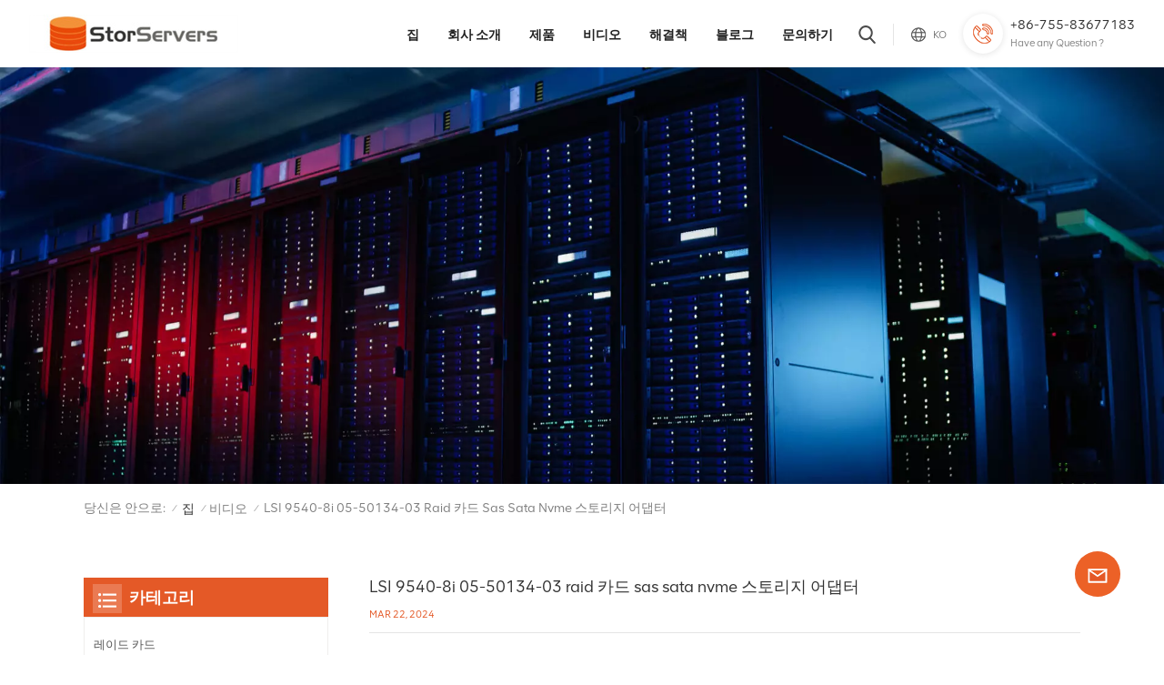

--- FILE ---
content_type: text/html; charset=UTF-8
request_url: https://ko.cloudstorserver.com/lsi-9540-8i-05-50134-03-raid-card-sas-sata-nvme-storage-adapters-1
body_size: 14332
content:
<!DOCTYPE html PUBLIC "-//W3C//DTD XHTML 1.0 Transitional//EN" "http://www.w3.org/TR/xhtml1/DTD/xhtml1-transitional.dtd">
<html xmlns="http://www.w3.org/1999/xhtml">
<head>
<meta http-equiv="X-UA-Compatible" content="IE=edge">
<meta name="viewport" content="width=device-width,initial-scale=1,minimum-scale=1,maximum-scale=1,user-scalable=no,viewport-fit=cover">
<meta http-equiv="Content-Type" content="text/html; charset=utf-8" />
<meta http-equiv="X-UA-Compatible" content="IE=edge,Chrome=1" />
<meta http-equiv="X-UA-Compatible" content="IE=9" />
<meta http-equiv="Content-Type" content="text/html; charset=utf-8" />
<meta name="google-site-verification" content="ZUBJjSb1M__hE3JKS88gxsP708dFE-YXBnOXXM7732A" />
<meta name="yandex-verification" content="aabcedbf88197176" />
<meta name="csrf-token" content="5Fx8XW7CyiagUCxfFI2uQeg62TTN3XHzL6UpEyrG">
<title>LSI 9540-8i 05-50134-03 raid 카드 sas sata nvme 스토리지 어댑터</title>
<meta name="description" content="" />
<meta name="keywords" content="LSI 9540-8i 05-50134-03 raid 카드 sas sata nvme 스토리지 어댑터" />
<link rel="shortcut icon" href="https://ko.cloudstorserver.com/storage/uploads/images/202302/23/1677117278_0SwIXi2y8Z.png" type="image/png">
<link type="text/css" rel="stylesheet" href="https://ko.cloudstorserver.com/images/moban.css">
<link rel="alternate" hreflang="en" href="https://www.cloudstorserver.com/lsi-9540-8i-05-50134-03-raid-card-sas-sata-nvme-storage-adapters-1" />
<link rel="alternate" hreflang="fr" href="https://fr.cloudstorserver.com/lsi-9540-8i-05-50134-03-raid-card-sas-sata-nvme-storage-adapters-1" />
<link rel="alternate" hreflang="de" href="https://de.cloudstorserver.com/lsi-9540-8i-05-50134-03-raid-card-sas-sata-nvme-storage-adapters-1" />
<link rel="alternate" hreflang="ru" href="https://ru.cloudstorserver.com/lsi-9540-8i-05-50134-03-raid-card-sas-sata-nvme-storage-adapters-1" />
<link rel="alternate" hreflang="nl" href="https://nl.cloudstorserver.com/lsi-9540-8i-05-50134-03-raid-card-sas-sata-nvme-storage-adapters-1" />
<link rel="alternate" hreflang="ar" href="https://ar.cloudstorserver.com/lsi-9540-8i-05-50134-03-raid-card-sas-sata-nvme-storage-adapters-1" />
<link rel="alternate" hreflang="ja" href="https://ja.cloudstorserver.com/lsi-9540-8i-05-50134-03-raid-card-sas-sata-nvme-storage-adapters-1" />
<link rel="alternate" hreflang="ko" href="https://ko.cloudstorserver.com/lsi-9540-8i-05-50134-03-raid-card-sas-sata-nvme-storage-adapters-1" />
<link rel="alternate" hreflang="vi" href="https://vi.cloudstorserver.com/lsi-9540-8i-05-50134-03-raid-card-sas-sata-nvme-storage-adapters-1" />
<link rel="alternate" hreflang="iw" href="https://iw.cloudstorserver.com/lsi-9540-8i-05-50134-03-raid-card-sas-sata-nvme-storage-adapters-1" />
<link type="text/css" rel="stylesheet" href="https://ko.cloudstorserver.com/front/css/bootstrap.css">
<link type="text/css" rel="stylesheet" href="https://ko.cloudstorserver.com/front/css/style.css">
<script type="text/javascript" src="https://ko.cloudstorserver.com/front/js/jquery-1.8.3.js"></script>
<script type="text/javascript" src="https://ko.cloudstorserver.com/front/js/bootstrap.min.js"></script>
<script type="text/javascript" src="https://ko.cloudstorserver.com/front/js/swiper.min.js"></script> 
<script type="text/javascript" src="https://ko.cloudstorserver.com/front/js/home.js"></script>  
<script type="text/javascript">
	//fixed-nav
	$(document).on("scroll",function(){
		if($(document).scrollTop()>20){ 
			$("header").removeClass("large").addClass("small");
		}
		else{
			$("header").removeClass("small").addClass("large");
		}
	});
</script>
<!--[if ie9]
<script src="https://ko.cloudstorserver.com/front/js/html5shiv.min.js"></script>
<script src="https://ko.cloudstorserver.com/front/js/respond.min.js"></script>
-->

<!--[if IE 8]>
    <script src="https://oss.maxcdn.com/libs/html5shiv/3.7.0/html5shiv.js"></script>
    <script src="https://oss.maxcdn.com/libs/respond.js/1.3.0/respond.min.js"></script>
<![endif]-->


	
	
	
<script>
		//if( /Android|webOS|iPhone|iPad|iPod|BlackBerry|IEMobile|Opera Mini/i.test(navigator.userAgent) ) {
			$(function () {
				$('.phone img').attr("style","");
				$(".phone img").attr("width","");
				$(".phone img").attr("height","");

			})
		//}
	</script>
			<!-- Google Tag Manager -->
<script>(function(w,d,s,l,i){w[l]=w[l]||[];w[l].push({'gtm.start':
new Date().getTime(),event:'gtm.js'});var f=d.getElementsByTagName(s)[0],
j=d.createElement(s),dl=l!='dataLayer'?'&l='+l:'';j.async=true;j.src=
'https://www.googletagmanager.com/gtm.js?id='+i+dl;f.parentNode.insertBefore(j,f);
})(window,document,'script','dataLayer','GTM-M9S5DP7');</script>
<!-- End Google Tag Manager -->

<!--Start of Tawk.to Script-->
<script type="text/javascript">
var Tawk_API=Tawk_API||{}, Tawk_LoadStart=new Date();
(function(){
var s1=document.createElement("script"),s0=document.getElementsByTagName("script")[0];
s1.async=true;
s1.src='https://embed.tawk.to/642a39b631ebfa0fe7f61e3c/1gt2f2t4v';
s1.charset='UTF-8';
s1.setAttribute('crossorigin','*');
s0.parentNode.insertBefore(s1,s0);
})();
</script>
<!--End of Tawk.to Script-->
		
</head>



<body>

<!-- <div class="top_overly" onclick="searchToggle(this, event);"></div>
<div class="page_section clearfix page_loading"> 
	<div class="container"> 
    	<div class="page_column clearfix">
			 
              <img src="/images/loading.png" alt="#">
            
        </div>
    </div> 
</div>-->


<svg version="1.1" class="hidden">
	<symbol id="icon-home" viewBox="0 0 1024 1024" >
		<path d="M840.192497 1024h-178.309309a64.604822 64.604822 0 0 1-64.604823-64.604822V646.06179H419.615104v311.395243a64.604822 64.604822 0 0 1-64.604822 64.604822H181.22331a64.604822 64.604822 0 0 1-64.604822-64.604822V525.250772H76.563498a58.14434 58.14434 0 0 1-58.790388-38.762893A64.604822 64.604822 0 0 1 31.340122 416.068622L470.652914 18.102917a64.604822 64.604822 0 0 1 89.800703 0l432.852309 396.673609a64.604822 64.604822 0 0 1-45.869424 109.828198h-44.577327v436.728598a64.604822 64.604822 0 0 1-62.666678 62.666678zM422.199297 585.979305h179.601406a64.604822 64.604822 0 0 1 64.604822 64.604822v313.333388h175.725117V465.168287h109.182149L515.876289 64.618389 76.563498 462.584094h107.890053v501.333421h178.955358v-310.749195a64.604822 64.604822 0 0 1 58.790388-67.189015z" p-id="2464"></path>
	</symbol>
	<symbol id="icon-product" viewBox="0 0 1024 1024" >
		<path d="M491.093 444.587c-21.76 0-42.538-4.31-58.624-12.246L112.085 274.688c-21.93-10.795-34.56-28.117-34.688-47.488-0.128-19.627 12.587-37.376 34.902-48.725L436.053 14.08C453.12 5.419 475.093 0.683 498.005 0.683c21.76 0 42.539 4.352 58.624 12.245l320.384 157.653c21.931 10.795 34.56 28.16 34.688 47.531 0.128 19.627-12.586 37.376-34.901 48.683L553.045 431.189c-17.066 8.662-39.04 13.44-61.994 13.44zM135.68 226.688l320.427 157.696c8.704 4.267 21.418 6.741 34.901 6.741 14.464 0 28.203-2.773 37.76-7.637l323.755-164.395a22.699 22.699 0 0 0 0.81-0.426L532.907 61.013c-8.704-4.266-21.462-6.784-34.944-6.784-14.422 0-28.16 2.774-37.718 7.638L136.533 226.219a98.816 98.816 0 0 0-0.81 0.426z m288.853 796.672c-11.093 0-22.613-2.944-34.432-8.661l-0.682-0.384-286.294-150.187c-34.261-16.939-60.074-53.205-60.074-84.48V374.741c0-28.373 20.864-48.981 49.536-48.981 11.093 0 22.613 2.901 34.432 8.661l0.682 0.342 286.294 150.186c34.261 16.939 60.074 53.206 60.074 84.523v404.907c0 28.373-20.821 48.981-49.536 48.981z m-10.624-56.661c2.688 1.28 4.864 2.048 6.571 2.517V569.515c0-8.662-12.075-27.648-30.379-36.608l-0.682-0.342L103.21 382.38a35.84 35.84 0 0 0-6.571-2.475v399.701c0 8.662 12.117 27.648 30.379 36.608l0.682 0.342L413.91 966.74z m164.566 56.661c-28.715 0-49.494-20.608-49.494-48.981V569.472c0-31.317 25.771-67.584 60.032-84.48l286.976-150.57c11.776-5.76 23.339-8.662 34.432-8.662 28.672 0 49.494 20.608 49.494 48.981v404.864c0 31.318-25.771 67.584-60.032 84.48L612.907 1014.7a78.592 78.592 0 0 1-34.432 8.661zM899.84 382.379L612.95 532.907c-18.305 8.96-30.422 27.946-30.422 36.608v399.701a36.992 36.992 0 0 0 6.613-2.517L876.032 816.17c18.261-8.918 30.379-27.904 30.379-36.566V379.904a36.395 36.395 0 0 0-6.571 2.475z" p-id="3372"></path>
	</symbol>
	<symbol id="icon-whatsapp" viewBox="0 0 1024 1024" >
		<path d="M713.5 599.9c-10.9-5.6-65.2-32.2-75.3-35.8-10.1-3.8-17.5-5.6-24.8 5.6-7.4 11.1-28.4 35.8-35 43.3-6.4 7.4-12.9 8.3-23.8 2.8-64.8-32.4-107.3-57.8-150-131.1-11.3-19.5 11.3-18.1 32.4-60.2 3.6-7.4 1.8-13.7-1-19.3-2.8-5.6-24.8-59.8-34-81.9-8.9-21.5-18.1-18.5-24.8-18.9-6.4-0.4-13.7-0.4-21.1-0.4-7.4 0-19.3 2.8-29.4 13.7-10.1 11.1-38.6 37.8-38.6 92s39.5 106.7 44.9 114.1c5.6 7.4 77.7 118.6 188.4 166.5 70 30.2 97.4 32.8 132.4 27.6 21.3-3.2 65.2-26.6 74.3-52.5 9.1-25.8 9.1-47.9 6.4-52.5-2.7-4.9-10.1-7.7-21-13z m211.7-261.5c-22.6-53.7-55-101.9-96.3-143.3-41.3-41.3-89.5-73.8-143.3-96.3C630.6 75.7 572.2 64 512 64h-2c-60.6 0.3-119.3 12.3-174.5 35.9-53.3 22.8-101.1 55.2-142 96.5-40.9 41.3-73 89.3-95.2 142.8-23 55.4-34.6 114.3-34.3 174.9 0.3 69.4 16.9 138.3 48 199.9v152c0 25.4 20.6 46 46 46h152.1c61.6 31.1 130.5 47.7 199.9 48h2.1c59.9 0 118-11.6 172.7-34.3 53.5-22.3 101.6-54.3 142.8-95.2 41.3-40.9 73.8-88.7 96.5-142 23.6-55.2 35.6-113.9 35.9-174.5 0.3-60.9-11.5-120-34.8-175.6z m-151.1 438C704 845.8 611 884 512 884h-1.7c-60.3-0.3-120.2-15.3-173.1-43.5l-8.4-4.5H188V695.2l-4.5-8.4C155.3 633.9 140.3 574 140 513.7c-0.4-99.7 37.7-193.3 107.6-263.8 69.8-70.5 163.1-109.5 262.8-109.9h1.7c50 0 98.5 9.7 144.2 28.9 44.6 18.7 84.6 45.6 119 80 34.3 34.3 61.3 74.4 80 119 19.4 46.2 29.1 95.2 28.9 145.8-0.6 99.6-39.7 192.9-110.1 262.7z" p-id="2166"></path>
	</symbol>
	<symbol id="icon-contact" viewBox="0 0 1024 1024">
		<path d="M639.892491 415.930119 383.935495 415.930119c-17.717453 0-31.994625-14.277171-31.994625-31.994625s14.277171-31.994625 31.994625-31.994625L639.892491 351.94087c17.717453 0 31.994625 14.277171 31.994625 31.994625S657.609945 415.930119 639.892491 415.930119z" p-id="2187"></path><path d="M579.17151 543.908618 383.935495 543.908618c-17.717453 0-31.994625-14.277171-31.994625-31.994625S366.390055 479.919368 383.935495 479.919368l195.236015 0c17.717453 0 31.994625 14.277171 31.994625 31.994625S596.888964 543.908618 579.17151 543.908618z" p-id="2188"></path><path d="M962.246934 447.924744c0-211.74937-200.912481-383.935495-447.924744-383.935495S66.225433 236.175374 66.225433 447.924744c0 116.453553 62.957164 226.026541 172.874181 300.680665 14.621199 9.976818 34.574836 6.192508 44.379641-8.428691 9.976818-14.621199 6.192508-34.574836-8.428691-44.379641-92.027549-62.441122-144.835881-152.74853-144.835881-247.700319 0-176.486477 172.186125-319.946246 383.935495-319.946246s383.935495 143.631782 383.935495 319.946246-172.186125 319.946246-383.935495 319.946246c-2.064169 0-3.612296 0.688056-5.504452 1.204099-15.137242-2.752226-30.446498 5.160423-35.778935 20.125651-6.192508 17.373425-46.44381 46.615824-94.091718 73.794053 17.373425-58.140769 9.116748-70.697799 3.440282-78.954477-6.70855-9.976818-17.889467-15.997312-29.930455-15.997312-17.717453 0-31.994625 14.277171-31.994625 31.994625 0 5.84848 1.548127 11.180917 4.300353 15.997312-3.268268 18.233496-17.201411 60.892995-33.026709 99.768184-4.988409 12.040988-2.064169 25.974131 7.396607 35.090879 6.020494 5.84848 14.105157 8.944734 22.18982 8.944734 4.300353 0 8.77272-0.860071 13.073072-2.752226 36.466991-16.341341 147.588107-69.149672 187.667395-125.570301C765.290778 828.075928 962.246934 657.609945 962.246934 447.924744z" p-id="2189"></path>
	</symbol>
	<symbol id="icon-message" viewBox="0 0 1024 1024">
		<path d="M896.17 334.19c-17.67 0-32 14.33-32 32v401.66H162.31V256.1h516.23c17.67 0 32-14.33 32-32s-14.33-32-32-32H130.31c-17.67 0-32 14.33-32 32v575.75c0 17.67 14.33 32 32 32h765.87c17.67 0 32-14.33 32-32V366.19c-0.01-17.67-14.33-32-32.01-32z" p-id="11578"></path><path d="M640.2 383.79c0-17.67-14.33-32-32-32H288.1c-17.67 0-32 14.33-32 32s14.33 32 32 32h320.1c17.67 0 32-14.33 32-32zM288.34 512.09c-17.67 0-32 14.33-32 32s14.33 32 32 32h191.57c17.67 0 32-14.33 32-32s-14.33-32-32-32H288.34zM539.38 698.56a31.79 31.79 0 0 0 17.67 5.34c10.36 0 20.53-5.03 26.69-14.3l297.05-447.38c9.78-14.72 5.76-34.58-8.96-44.36-14.72-9.78-34.58-5.77-44.36 8.96L530.42 654.2c-9.77 14.72-5.76 34.58 8.96 44.36z" p-id="11579"></path>
	</symbol>
	<symbol id="icon-tel" viewBox="0 0 1024 1024" >
		<path d="M762 564c-68.5 0-130.5 34.5-166.6 91.4-118-14.9-211.2-110.8-222.7-229.3C427 389.5 460 328.5 460 262c0-109.2-88.9-198-198-198-109.2 0-198 88.8-198 198 0 369.3 389.6 698 696.8 698h1.3c109.1-0.3 197.9-89.1 197.9-198 0-109.1-88.8-198-198-198z m-0.1 332h-1.1C485.9 896 128 586.8 128 262c0-72.1 61.9-134 134-134s134 61.9 134 134c0 48.9-22.2 95.3-65.6 117.9l-20.5 11.6 0.5 16.9c3.7 169.3 131.1 306 300.2 313.8h21.1l7.7-17c22-45.6 72.1-77.2 122.6-77.2 72.1 0 134 61.9 134 134 0 71.9-61.9 133.8-134.1 134z" p-id="3419"></path>
	</symbol>
	<symbol id="fixed-email-close" viewBox="0 0 800 800">
		<g transform="matrix(1.000730037689209,0,0,1.0236200094223022,399,310.5)" opacity="1" style="display: block;"><g opacity="1" transform="matrix(1,0,0,1,0,0)"><path stroke-linecap="butt" stroke-linejoin="miter" fill-opacity="0" stroke-miterlimit="3" stroke="rgb(255,255,255)" stroke-opacity="1" stroke-width="40" d=" M-255.25,-31.75 C-255.25,-31.75 255.2519989013672,-31.746999740600586 255.2519989013672,-31.746999740600586"></path></g></g><g transform="matrix(1,0,0,1,400,329.531005859375)" opacity="1" style="display: block;"><g opacity="1" transform="matrix(1,0,0,1,0,0)"><path fill="rgb(255,255,255)" fill-opacity="1" d=" M-0.5,127 C-0.5,127 -236.5,-33.5 -236.5,-33.5 C-236.5,-33.5 -236,287 -236,287 C-236,287 234.5,287 234.5,287 C234.5,287 234.5,-33 234.5,-33 C234.5,-33 -0.5,127 -0.5,127z"></path><path stroke-linecap="butt" stroke-linejoin="miter" fill-opacity="0" stroke-miterlimit="3" stroke="rgb(255,255,255)" stroke-opacity="1" stroke-width="40" d=" M-0.5,127 C-0.5,127 -236.5,-33.5 -236.5,-33.5 C-236.5,-33.5 -236,287 -236,287 C-236,287 234.5,287 234.5,287 C234.5,287 234.5,-33 234.5,-33 C234.5,-33 -0.5,127 -0.5,127z"></path></g></g><g transform="matrix(1,0,0,1,399,593.875)" opacity="1" style="display: block;"><g opacity="1" transform="matrix(1,0,0,1,0,0)"><path fill-opacity="1" d=" M-156,28.5 C-156,28.5 -156,-142 -156,-142 C-156,-142 155,-142 155,-142 C155,-142 155,27 155,27"></path><path stroke-linecap="butt" stroke-linejoin="miter" fill-opacity="0" stroke-miterlimit="3" stroke="rgb(255,255,255)" stroke-opacity="1" stroke-width="40" d=" M-156,28.5 C-156,28.5 -156,-142 -156,-142 C-156,-142 155,-142 155,-142 C155,-142 155,27 155,27"></path></g><g opacity="1" transform="matrix(0.9261299967765808,0,0,1,0,0)"><path fill-opacity="1" d=" M-124,-21 C-124,-21 -1,-21 -1,-21 M-124,-83 C-124,-83 118,-83 118,-83"></path><path stroke-linecap="butt" stroke-linejoin="miter" fill-opacity="0" stroke-miterlimit="3" stroke="rgb(255,255,255)" stroke-opacity="1" stroke-width="40" d=" M-124,-21 C-124,-21 -1,-21 -1,-21 M-124,-83 C-124,-83 118,-83 118,-83"></path></g></g><g transform="matrix(1,0,0,1,400,329.531005859375)" opacity="1" style="display: block;"><g opacity="1" transform="matrix(1,0,0,1,0,0)"><path fill="rgb(228,89,39)" fill-opacity="1" d=" M-0.5,127 C-0.5,127 -236.5,-33.5 -236.5,-33.5 C-236.5,-33.5 -236,287 -236,287 C-236,287 234.5,287 234.5,287 C234.5,287 234.5,-33 234.5,-33 C234.5,-33 -0.5,127 -0.5,127z"></path><path stroke-linecap="butt" stroke-linejoin="miter" fill-opacity="0" stroke-miterlimit="3" stroke="rgb(255,255,255)" stroke-opacity="1" stroke-width="40" d=" M-0.5,127 C-0.5,127 -236.5,-33.5 -236.5,-33.5 C-236.5,-33.5 -236,287 -236,287 C-236,287 234.5,287 234.5,287 C234.5,287 234.5,-33 234.5,-33 C234.5,-33 -0.5,127 -0.5,127z"></path></g></g>
	</symbol>
	<symbol id="fixed-email-open" viewBox="0 0 800 800">
		<g transform="matrix(1.000730037689209,0,0,1.0236200094223022,399,310.5)" opacity="1" style="display: block;"><g opacity="1" transform="matrix(1,0,0,1,0,0)"><path stroke-linecap="butt" stroke-linejoin="miter" fill-opacity="0" stroke-miterlimit="3" stroke="rgb(255,255,255)" stroke-opacity="1" stroke-width="40" d=" M-255.25,-31.75 C-255.25,-31.75 255.2519989013672,-31.746999740600586 255.2519989013672,-31.746999740600586"></path></g></g><g transform="matrix(1,0,0,1,400,329.531005859375)" opacity="1" style="display: block;"><g opacity="1" transform="matrix(1,0,0,1,0,0)"><path fill="rgb(255,255,255)" fill-opacity="1" d=" M21.8818416595459,-207.9999237060547 C21.8818416595459,-207.9999237060547 -236.5,-33.5 -236.5,-33.5 C-236.5,-33.5 -236,287 -236,287 C-236,287 234.5,287 234.5,287 C234.5,287 234.5,-33 234.5,-33 C234.5,-33 21.8818416595459,-207.9999237060547 21.8818416595459,-207.9999237060547z"></path><path stroke-linecap="butt" stroke-linejoin="miter" fill-opacity="0" stroke-miterlimit="3" stroke="rgb(255,255,255)" stroke-opacity="1" stroke-width="40" d=" M21.8818416595459,-207.9999237060547 C21.8818416595459,-207.9999237060547 -236.5,-33.5 -236.5,-33.5 C-236.5,-33.5 -236,287 -236,287 C-236,287 234.5,287 234.5,287 C234.5,287 234.5,-33 234.5,-33 C234.5,-33 21.8818416595459,-207.9999237060547 21.8818416595459,-207.9999237060547z"></path></g></g><g transform="matrix(1,0,0,1,399,327.875)" opacity="1" style="display: block;"><g fill="rgb(228,89,39)" opacity="1" transform="matrix(1,0,0,1,0,0)"><path fill-opacity="1" d=" M-156,28.5 C-156,28.5 -156,-142 -156,-142 C-156,-142 155,-142 155,-142 C155,-142 155,27 155,27"></path><path stroke-linecap="butt" stroke-linejoin="miter" fill-opacity="0" stroke-miterlimit="3" stroke="rgb(255,255,255)" stroke-opacity="1" stroke-width="40" d=" M-156,28.5 C-156,28.5 -156,-142 -156,-142 C-156,-142 155,-142 155,-142 C155,-142 155,27 155,27"></path></g><g opacity="1" transform="matrix(0.9261299967765808,0,0,1,0,0)"><path fill="rgb(255,255,255)" fill-opacity="1" d=" M-124,-21 C-124,-21 -1,-21 -1,-21 M-124,-83 C-124,-83 118,-83 118,-83"></path><path stroke-linecap="butt" stroke-linejoin="miter" fill-opacity="0" stroke-miterlimit="3" stroke="rgb(255,255,255)" stroke-opacity="1" stroke-width="40" d=" M-124,-21 C-124,-21 -1,-21 -1,-21 M-124,-83 C-124,-83 118,-83 118,-83"></path></g></g><g transform="matrix(1,0,0,1,400,329.531005859375)" opacity="1" style="display: block;"><g opacity="1" transform="matrix(1,0,0,1,0,0)"><path fill="rgb(228,89,39)" fill-opacity="1" d=" M-0.5,127 C-0.5,127 -236.5,-33.5 -236.5,-33.5 C-236.5,-33.5 -236,287 -236,287 C-236,287 234.5,287 234.5,287 C234.5,287 234.5,-33 234.5,-33 C234.5,-33 -0.5,127 -0.5,127z"></path><path stroke-linecap="butt" stroke-linejoin="miter" fill-opacity="0" stroke-miterlimit="3" stroke="rgb(255,255,255)" stroke-opacity="1" stroke-width="40" d=" M-0.5,127 C-0.5,127 -236.5,-33.5 -236.5,-33.5 C-236.5,-33.5 -236,287 -236,287 C-236,287 234.5,287 234.5,287 C234.5,287 234.5,-33 234.5,-33 C234.5,-33 -0.5,127 -0.5,127z"></path></g></g>
	</symbol>
	<symbol id="icon-address" viewBox="0 0 1024 1024">
		<path d="M751.2 543.2c-148 0-268.8-120.8-268.8-269.6S602.4 4 751.2 4c148 0 268.8 120.8 268.8 269.6s-120.8 269.6-268.8 269.6z m0-507.2c-130.4 0-236.8 106.4-236.8 237.6s106.4 237.6 236.8 237.6 236.8-106.4 236.8-237.6S881.6 36 751.2 36z" p-id="8102"></path><path d="M537.6 1020h-440c-51.2 0-93.6-42.4-93.6-93.6V128C4 76 45.6 34.4 97.6 34.4h440c25.6 0 49.6 10.4 68 29.6 3.2 3.2 4.8 8 4 12 0 4.8-2.4 8.8-5.6 11.2-56.8 45.6-89.6 113.6-89.6 186.4 0 81.6 40.8 156.8 109.6 200.8 4.8 3.2 7.2 8 7.2 13.6v438.4c0 51.2-41.6 93.6-93.6 93.6zM97.6 66.4C64 66.4 36 94.4 36 128v797.6c0 34.4 27.2 61.6 61.6 61.6h440c33.6 0 61.6-28 61.6-61.6V496c-73.6-50.4-116.8-132.8-116.8-222.4 0-76 31.2-147.2 87.2-198.4-9.6-5.6-20-8.8-31.2-8.8H97.6z" p-id="8103"></path><path d="M759.2 414.4h-0.8c-3.2-0.8-6.4-3.2-7.2-6.4l-19.2-119.2-118.4-19.2c-3.2-0.8-6.4-3.2-6.4-7.2-0.8-3.2 1.6-7.2 4.8-8L856 154.4c3.2-1.6 6.4-0.8 8.8 1.6 2.4 2.4 3.2 5.6 1.6 8.8L766.4 409.6c-0.8 3.2-4 4.8-7.2 4.8zM644.8 258.4l96 15.2c3.2 0.8 6.4 3.2 6.4 6.4l15.2 96.8 81.6-200-199.2 81.6zM250.4 816c-4.8 0-8-3.2-8-8v-74.4c0.8-22.4 1.6-45.6-6.4-67.2-7.2-21.6-22.4-39.2-37.6-58.4-4.8-5.6-9.6-11.2-13.6-16.8-60.8-78.4-76.8-176.8-40-250.4 36-72.8 112-110.4 193.6-146.4l139.2-60.8c4-1.6 8.8 0 10.4 4 1.6 4 0 8.8-4 10.4l-139.2 60.8c-78.4 34.4-152 71.2-185.6 138.4-33.6 68-19.2 160 38.4 233.6 4 5.6 8.8 11.2 13.6 16.8 16 19.2 32 39.2 40.8 63.2 8 24 8 50.4 7.2 72.8v73.6c-0.8 5.6-4.8 8.8-8.8 8.8z" p-id="8104"></path><path d="M615.2 829.6H20c-4.8 0-8-3.2-8-8s3.2-8 8-8h595.2c4.8 0 8 3.2 8 8 0 4-4 8-8 8zM388.8 924H246.4c-4.8 0-8-3.2-8-8s3.2-8 8-8h143.2c4.8 0 8 3.2 8 8-0.8 4-4 8-8.8 8z" p-id="8105"></path>
	 </symbol>
</svg>
<header class="large">
<div class="header clearfix">
	<div class="container">
		<div class="header_box  clearfix"> 
							<div id="logo"><a id="logo_img" href="/"><img src="https://ko.cloudstorserver.com/storage/uploads/images/202409/02/1725270231_Ty9JjY65DL.jpg" alt="STOR 기술 제한" /></a></div>
							<div class="head_right">
					<ul class="head_con"> 
																								<li>
							<div class="icon" style="background-image: url(front/images/tel.png)"></div>
							<p><a rel="nofollow" target="_blank" href="tel:+86-755-83677183">+86-755-83677183</a><span>Have any Question ?</span></p>
						</li> 
																	</ul>
				</div>
					
				 <ul class="language">
						<li>
							<div class="menu">
																																																																																																																																								<em class="menu-title"><p>ko</p></em>
																																																								<div class="menu-dropdown">
									<ul class="list clearfix">
																				<li ><a href="https://www.cloudstorserver.com/lsi-9540-8i-05-50134-03-raid-card-sas-sata-nvme-storage-adapters-1"><p>en</p></a></li>
																				<li ><a href="https://fr.cloudstorserver.com/lsi-9540-8i-05-50134-03-raid-card-sas-sata-nvme-storage-adapters-1"><p>fr</p></a></li>
																				<li ><a href="https://de.cloudstorserver.com/lsi-9540-8i-05-50134-03-raid-card-sas-sata-nvme-storage-adapters-1"><p>de</p></a></li>
																				<li ><a href="https://ru.cloudstorserver.com/lsi-9540-8i-05-50134-03-raid-card-sas-sata-nvme-storage-adapters-1"><p>ru</p></a></li>
																				<li ><a href="https://nl.cloudstorserver.com/lsi-9540-8i-05-50134-03-raid-card-sas-sata-nvme-storage-adapters-1"><p>nl</p></a></li>
																				<li ><a href="https://ar.cloudstorserver.com/lsi-9540-8i-05-50134-03-raid-card-sas-sata-nvme-storage-adapters-1"><p>ar</p></a></li>
																				<li ><a href="https://ja.cloudstorserver.com/lsi-9540-8i-05-50134-03-raid-card-sas-sata-nvme-storage-adapters-1"><p>ja</p></a></li>
																				<li  class="lan_active" ><a href="https://ko.cloudstorserver.com/lsi-9540-8i-05-50134-03-raid-card-sas-sata-nvme-storage-adapters-1"><p>ko</p></a></li>
																				<li ><a href="https://vi.cloudstorserver.com/lsi-9540-8i-05-50134-03-raid-card-sas-sata-nvme-storage-adapters-1"><p>vi</p></a></li>
																				<li ><a href="https://iw.cloudstorserver.com/lsi-9540-8i-05-50134-03-raid-card-sas-sata-nvme-storage-adapters-1"><p>iw</p></a></li>
										 
									</ul>
								</div>
							</div>
						</li>
					</ul> 
				<div class="search_section">
					<i class="ico_search"></i>
					<div class="search_input">
						<div class="close-search"><i class="close"></i></div> 
						<div class="search_box">
							<form action="https://ko.cloudstorserver.com/search" method="get">
							<div class="search_main">
								<input name="search_keyword" onkeydown="javascript:enterIn(event);" type="text" class="form-control" value="찾다..." onfocus="if(this.value=='찾다...'){this.value='';}" onblur="if(this.value==''){this.value='찾다...';}" placeholder="찾다...">
								<input type="submit" class="search_btn btn_search1" value="찾다">
							</div>
							</form>
														<div class="search_tags">
								<p>Popular Searches :</p>
																	<a href="https://ko.cloudstorserver.com/lsi-9361-8i-1g">LSI 9361-8i 1g</a>
																	<a href="https://ko.cloudstorserver.com/lsi-9361-8i-2g">LSI 9361-8i 2g</a>
																	<a href="https://ko.cloudstorserver.com/host-bus-adapter">호스트 버스 어댑터</a>
																	<a href="https://ko.cloudstorserver.com/emulex-lpe32002-m2-for-servers">서버용 Emulex LPE32002-M2</a>
																	<a href="https://ko.cloudstorserver.com/fibre-channel-hbas">파이버 채널 HBA</a>
																	<a href="https://ko.cloudstorserver.com/raid-card-for-05-25420-08">05-25420-08용 레이드 카드</a>
																	<a href="https://ko.cloudstorserver.com/sff8643-internal-connectors">SFF8643 내부 커넥터</a>
																	<a href="https://ko.cloudstorserver.com/raid-card-for-05-25420-17">05-25420-17용 레이드 카드</a>
																	<a href="https://ko.cloudstorserver.com/sas-controller-lsi-sas3108">SAS 컨트롤러 LSI SAS3108</a>
																	<a href="https://ko.cloudstorserver.com/12gbs-sas-hdds">12gb/s SAS HDD</a>
								  
							</div>
													</div>
					</div>
				</div>
				<div class="nav_content clearfix">
				<div class="mainmenu-area">
				<div class="mainmenu-left visible-lg visible-md">
					<div class="mainmenu">
						<nav>
							<ul class="clearfix">  
								<li class=""><a href="/">집</a></li>
								
																<li class=""><a href="about-us">회사 소개</a>
																	</li>
																
								<li class="product_vmegamenu "><a href="https://ko.cloudstorserver.com/products">제품</a>
									<div class="vmegamenu">
										<ul class="vmegamenu_box cleafix">
																							<li >
													<div class="top">
														<a href="https://ko.cloudstorserver.com/raid-card_872" class="image"><img src="https://ko.cloudstorserver.com/storage/uploads/images/202302/16/1676516522_MO0SEnapIj.jpg" alt="레이드 카드"></a>
														<a href="https://ko.cloudstorserver.com/raid-card_872" class="title">레이드 카드</a>
													</div>
																									</li>
																							<li >
													<div class="top">
														<a href="https://ko.cloudstorserver.com/hba-card_246" class="image"><img src="https://ko.cloudstorserver.com/storage/uploads/images/202302/16/1676516545_VV9JpA5LJn.jpg" alt="HBA 카드"></a>
														<a href="https://ko.cloudstorserver.com/hba-card_246" class="title">HBA 카드</a>
													</div>
																									</li>
																							<li >
													<div class="top">
														<a href="https://ko.cloudstorserver.com/fiber-card" class="image"><img src="https://ko.cloudstorserver.com/storage/uploads/images/202302/16/1676516426_EZvewccGfK.jpg" alt="파이버 카드"></a>
														<a href="https://ko.cloudstorserver.com/fiber-card" class="title">파이버 카드</a>
													</div>
																									</li>
																							<li >
													<div class="top">
														<a href="https://ko.cloudstorserver.com/network-card_577" class="image"><img src="https://ko.cloudstorserver.com/storage/uploads/images/202302/16/1676516562_cam5BSkQDm.jpg" alt="네트워크 카드"></a>
														<a href="https://ko.cloudstorserver.com/network-card_577" class="title">네트워크 카드</a>
													</div>
																									</li>
																							<li >
													<div class="top">
														<a href="https://ko.cloudstorserver.com/hard-drives" class="image"><img src="https://ko.cloudstorserver.com/storage/uploads/images/202302/16/1676516445_PtwihdbMNv.jpg" alt="하드 드라이브"></a>
														<a href="https://ko.cloudstorserver.com/hard-drives" class="title">하드 드라이브</a>
													</div>
																									</li>
																							<li >
													<div class="top">
														<a href="https://ko.cloudstorserver.com/cpu" class="image"><img src="https://ko.cloudstorserver.com/storage/uploads/images/202302/16/1676516499_sz90ly9QZo.jpg" alt="CPU"></a>
														<a href="https://ko.cloudstorserver.com/cpu" class="title">CPU</a>
													</div>
																									</li>
																							<li >
													<div class="top">
														<a href="https://ko.cloudstorserver.com/raid-battery-backup" class="image"><img src="https://ko.cloudstorserver.com/storage/uploads/images/202307/17/1689576640_5nzvvej1OX.jpg" alt="RAID 배터리 백업"></a>
														<a href="https://ko.cloudstorserver.com/raid-battery-backup" class="title">RAID 배터리 백업</a>
													</div>
																									</li>
																					</ul>
									</div>
								</li>
								
																<li class=""><a href="videos">비디오</a>
																</li>
																
																<li class=""><a href="solution">해결책</a>
																</li>
																
																								<li class=""><a href="blog">블로그</a></li>
																
																<li class=""><a href="contact-us">문의하기</a>
																	</li>
										
							</ul>
						</nav>
					</div>
				</div>
			</div>
			
			</div>
			<div class="wrapper">
				<nav id="main-nav">
					<ul class="first-nav">
						<li class="nav_logo">
							<a href="https://ko.cloudstorserver.com"><img src="https://ko.cloudstorserver.com/storage/uploads/images/202409/02/1725270231_Ty9JjY65DL.jpg" alt="STOR 기술 제한"></a>
																												<a class="tel" rel="nofollow" target="_blank" href="tel:+86-755-83677183">+86-755-83677183</a>
																				</li>
						<li>
							<a href="https://ko.cloudstorserver.com">집</a>
						</li>
					</ul>
					<ul class="second-nav">
												<li ><a href="https://ko.cloudstorserver.com/about-us">회사 소개</a>
															</li>
												<li><a href="/products">제품</a>
							<ul class="nav_child">
																	<li><a href="raid-card_872" >레이드 카드</a>
																			</li>
																	<li><a href="hba-card_246" >HBA 카드</a>
																			</li>
																	<li><a href="fiber-card" >파이버 카드</a>
																			</li>
																	<li><a href="network-card_577" >네트워크 카드</a>
																			</li>
																	<li><a href="hard-drives" >하드 드라이브</a>
																			</li>
																	<li><a href="cpu" >CPU</a>
																			</li>
																	<li><a href="raid-battery-backup" >RAID 배터리 백업</a>
																			</li>
															</ul>
						</li>
						
												  <li><a href="videos">비디오</a>
														</li>
														
													  <li><a href="solution">해결책</a>
														</li>
														
																							<li><a href="blog">블로그</a></li>
															
													<li ><a href="https://ko.cloudstorserver.com/contact-us">문의하기</a>
															</li>
												
					</ul>
					<ul class="select_lan clearfix">
						<li class="title">언어 선택<i class="fa fa-angle-double-down"></i></li>
													<li><a href="https://www.cloudstorserver.com/lsi-9540-8i-05-50134-03-raid-card-sas-sata-nvme-storage-adapters-1"><p>en</p></a></li>
													<li><a href="https://fr.cloudstorserver.com/lsi-9540-8i-05-50134-03-raid-card-sas-sata-nvme-storage-adapters-1"><p>fr</p></a></li>
													<li><a href="https://de.cloudstorserver.com/lsi-9540-8i-05-50134-03-raid-card-sas-sata-nvme-storage-adapters-1"><p>de</p></a></li>
													<li><a href="https://ru.cloudstorserver.com/lsi-9540-8i-05-50134-03-raid-card-sas-sata-nvme-storage-adapters-1"><p>ru</p></a></li>
													<li><a href="https://nl.cloudstorserver.com/lsi-9540-8i-05-50134-03-raid-card-sas-sata-nvme-storage-adapters-1"><p>nl</p></a></li>
													<li><a href="https://ar.cloudstorserver.com/lsi-9540-8i-05-50134-03-raid-card-sas-sata-nvme-storage-adapters-1"><p>ar</p></a></li>
													<li><a href="https://ja.cloudstorserver.com/lsi-9540-8i-05-50134-03-raid-card-sas-sata-nvme-storage-adapters-1"><p>ja</p></a></li>
													<li><a href="https://ko.cloudstorserver.com/lsi-9540-8i-05-50134-03-raid-card-sas-sata-nvme-storage-adapters-1"><p>ko</p></a></li>
													<li><a href="https://vi.cloudstorserver.com/lsi-9540-8i-05-50134-03-raid-card-sas-sata-nvme-storage-adapters-1"><p>vi</p></a></li>
													<li><a href="https://iw.cloudstorserver.com/lsi-9540-8i-05-50134-03-raid-card-sas-sata-nvme-storage-adapters-1"><p>iw</p></a></li>
											</ul>
					
					<ul class="select_contact">
						<li><a href="https://ko.cloudstorserver.com/contact-us" class="main_more">견적</a></li>
					</ul>
					 <ul class="social_icons"> 
																											<li><a rel="nofollow" target="_blank" href="https://www.facebook.com/profile.php?id=61555736333908">
																		<picture>
										<source type="image/webp" srcset="https://ko.cloudstorserver.com/storage/uploads/images/202302/16/1676517591_DSsNDTOJIA.webp">
										<source type="image/jpeg" srcset="https://ko.cloudstorserver.com/storage/uploads/images/202302/16/1676517591_DSsNDTOJIA.png">
										<img src="https://ko.cloudstorserver.com/storage/uploads/images/202302/16/1676517591_DSsNDTOJIA.png" alt="facebook"/>
									</picture>
																	</a></li>
															<li><a rel="nofollow" target="_blank" href="https://twitter.com/STORTECHNOLOGY">
																		<picture>
										<source type="image/webp" srcset="https://ko.cloudstorserver.com/storage/uploads/images/202302/16/1676517625_u1CSOx0vxg.webp">
										<source type="image/jpeg" srcset="https://ko.cloudstorserver.com/storage/uploads/images/202302/16/1676517625_u1CSOx0vxg.png">
										<img src="https://ko.cloudstorserver.com/storage/uploads/images/202302/16/1676517625_u1CSOx0vxg.png" alt="twitter"/>
									</picture>
																	</a></li>
															<li><a rel="nofollow" target="_blank" href="https://www.youtube.com/channel/UCWR-3GH9XLh3ctU3-6X8SBg">
																		<picture>
										<source type="image/webp" srcset="https://ko.cloudstorserver.com/storage/uploads/images/202302/16/1676517648_TVpxvtIuXr.webp">
										<source type="image/jpeg" srcset="https://ko.cloudstorserver.com/storage/uploads/images/202302/16/1676517648_TVpxvtIuXr.png">
										<img src="https://ko.cloudstorserver.com/storage/uploads/images/202302/16/1676517648_TVpxvtIuXr.png" alt="youtube"/>
									</picture>
																	</a></li>
															<li><a rel="nofollow" target="_blank" href="https://www.pinterest.com/STORSERVERS/">
																		<picture>
										<source type="image/webp" srcset="https://ko.cloudstorserver.com/storage/uploads/images/202302/16/1676517701_9BaO5lm4WA.webp">
										<source type="image/jpeg" srcset="https://ko.cloudstorserver.com/storage/uploads/images/202302/16/1676517701_9BaO5lm4WA.png">
										<img src="https://ko.cloudstorserver.com/storage/uploads/images/202302/16/1676517701_9BaO5lm4WA.png" alt="pinterest"/>
									</picture>
																	</a></li>
															<li><a rel="nofollow" target="_blank" href="https://www.instagram.com/storservers2007/">
																		<picture>
										<source type="image/webp" srcset="https://ko.cloudstorserver.com/storage/uploads/images/202302/16/1676517731_8gBGy135AT.webp">
										<source type="image/jpeg" srcset="https://ko.cloudstorserver.com/storage/uploads/images/202302/16/1676517731_8gBGy135AT.png">
										<img src="https://ko.cloudstorserver.com/storage/uploads/images/202302/16/1676517731_8gBGy135AT.png" alt="instagram"/>
									</picture>
																	</a></li>
																		</ul>
				</nav>
				<a class="toggle">
					<span></span>
					<span></span>
					<span></span>
				</a>
			</div>
		</div>	
	</div>	
</div> 
</header>	
 <div class="top_overly" onclick="searchToggle(this, event);"></div>
<div class="height"></div>
<div class="page_banner"> 
			<a >
  <picture>
   <source type="image/webp" srcset="https://ko.cloudstorserver.com/storage/uploads/images/202302/16/1676518330_MVaFEEXZbm.webp">
   <source type="image/jpeg" srcset="https://ko.cloudstorserver.com/storage/uploads/images/202302/16/1676518330_MVaFEEXZbm.jpg">
   <img src="https://ko.cloudstorserver.com/storage/uploads/images/202302/16/1676518330_MVaFEEXZbm.jpg" alt="内页배너">
  </picture>
 </a>
		<div class="container"> 	
	<div class="breadcrumb_m">
		<div class="breadcrumb clearfix">
			<p>당신은 안으로:</p>
			<i>/</i>
			<a class="home" href="/" title="Return to Home">집</a>
			               <i>/</i><a href="https://ko.cloudstorserver.com/videos">비디오</a>
            			<i>/</i>
			<h2>LSI 9540-8i 05-50134-03 raid 카드 sas sata nvme 스토리지 어댑터</h2>
		</div>
	</div>	
	</div>
</div>
<div class="page_section clearfix">
	 <div class="page_products">
	<div class="container">
	<div class="row">
		<div class="page-right clearfix">
            <div class="news_detail_info clearfix">
					<div class="news_detail_title">
						<p class="title">LSI 9540-8i 05-50134-03 raid 카드 sas sata nvme 스토리지 어댑터</p>
													<span class="page_date">Mar 22, 2024</span>
												<div class="page_news_share">
						</div>
					</div>
					
					<div class="txt newm"><p><iframe src="https://www.youtube.com/embed/1bjvye3-jr8?si=EU7LrKNuAnWGqwY8" width="560" height="314" allowfullscreen="allowfullscreen"></iframe></p></div>
										<div class="page_newscontent_contas">
						<a href="https://ko.cloudstorserver.com/contact-us" class="main_more">문의하기</a>
					</div>
										<ul class="navigation clearfix">
					
						<li class="prev_post">
							<a href="https://ko.cloudstorserver.com/megaraid-9580-8i8e-storage-controller-sata-6gbs-sas-12gbs-pcie-40-nvme-pcie-40-x8-1">
								<span class="meta_nav">이전 게시물</span>
								<div class="post_title">MegaRAID 9580-8i8e 스토리지 컨트롤러 SATA 6Gb/s / SAS 12Gb/s / PCIe 4.0(NVMe) PCIe 4.0 x8</div>
							</a>
						</li>
										
						<li class="next_post">
							<a href="https://ko.cloudstorserver.com/xl710qda2blk-xl710-qda2-dual-port-40gbe-ethernet-converged-network-adapter">
								<span class="meta_nav">다음 게시물</span>
								<div class="post_title">XL710QDA2BLK XL710-QDA2 듀얼 포트 40GbE 이더넷 통합 네트워크 어댑터</div>
							</a>
						</li>
									</ul>
				</div>            
        </div>
       <div class="page-left clearfix">
<div class="left_fixed"><div class="left_fixed_box">
	<div id="right_column" class="left-cat column clearfix">
		<section class="block blockcms column_box">
			<div class="fot_title"><em>카테고리</em><span></span><i class="column_icon_toggle icon-plus-sign"></i></div>
			<div class="block_content toggle_content">
			<ul class="mtree">
									<li class="">						<div><a href="https://ko.cloudstorserver.com/raid-card_872" >레이드 카드</a></div>
											</li>
									<li class="">						<div><a href="https://ko.cloudstorserver.com/hba-card_246" >HBA 카드</a></div>
											</li>
									<li class="">						<div><a href="https://ko.cloudstorserver.com/fiber-card" >파이버 카드</a></div>
											</li>
									<li class="">						<div><a href="https://ko.cloudstorserver.com/network-card_577" >네트워크 카드</a></div>
											</li>
									<li class="">						<div><a href="https://ko.cloudstorserver.com/hard-drives" >하드 드라이브</a></div>
											</li>
									<li class="">						<div><a href="https://ko.cloudstorserver.com/cpu" >CPU</a></div>
											</li>
									<li class="">						<div><a href="https://ko.cloudstorserver.com/raid-battery-backup" >RAID 배터리 백업</a></div>
											</li>
							</ul>
			</div>
		</section>
	</div>
	<script type="text/javascript" src="https://ko.cloudstorserver.com/front/js/left-mtree.js"></script>
	<div id="right_column" class="left-pro column clearfix">
		<section class="block blockcms column_box">
			<div class="fot_title"><span></span><em>주요 제품</em><i class="column_icon_toggle icon-plus-sign"></i></div>
			<div class="block_content toggle_content">
				<ul class="list clearfix">
														<li>
					<div class="box clearfix">
							<a class="image" href="https://ko.cloudstorserver.com/lsi-9361-8i-2g-05-25420-17-raid-card-sas-controller-megaraid-sff8643-12gbs"><img src="https://ko.cloudstorserver.com/storage/uploads/images/202302/27/1677482567_fGAaKNRO74.jpg" alt="LSI 9361-8i 2G 03-25420-08"></a>  
							<div class="main">
								<a href="https://ko.cloudstorserver.com/lsi-9361-8i-2g-05-25420-17-raid-card-sas-controller-megaraid-sff8643-12gbs" class="title">LSI 9361-8i 2G 05-25420-17 raid 카드 sas 컨트롤러 Megaraid sff8643 12gb/s</a>
								<a href="https://ko.cloudstorserver.com/lsi-9361-8i-2g-05-25420-17-raid-card-sas-controller-megaraid-sff8643-12gbs" class="more"><i></i></a>
							</div>
						</div>
					</li>
					 					<li>
					<div class="box clearfix">
							<a class="image" href="https://ko.cloudstorserver.com/emulex-lpe32002-m2-fibre-card-32gb-dual-port-pcie-30-fc-hbas"><img src="https://ko.cloudstorserver.com/storage/uploads/images/202302/27/1677476447_fWIw4KSSdr.jpg" alt="Emulex LPE32002-M2 for servers"></a>  
							<div class="main">
								<a href="https://ko.cloudstorserver.com/emulex-lpe32002-m2-fibre-card-32gb-dual-port-pcie-30-fc-hbas" class="title">Emulex LPE32002-M2 파이버 카드 32GB 듀얼 포트 PCIE 3.0 FC HBA</a>
								<a href="https://ko.cloudstorserver.com/emulex-lpe32002-m2-fibre-card-32gb-dual-port-pcie-30-fc-hbas" class="more"><i></i></a>
							</div>
						</div>
					</li>
					 					<li>
					<div class="box clearfix">
							<a class="image" href="https://ko.cloudstorserver.com/original-lsi-9361-24i-05-50022-00-sassata-raid-controller-sff8643-megaraid"><img src="https://ko.cloudstorserver.com/storage/uploads/images/202303/07/1678173995_dP77XNSTaY.jpg" alt="Original LSI 9361-24i"></a>  
							<div class="main">
								<a href="https://ko.cloudstorserver.com/original-lsi-9361-24i-05-50022-00-sassata-raid-controller-sff8643-megaraid" class="title">기존 LSI 9361-24i 05-50022-00 SAS+SATA 레이드 컨트롤러 sff8643 Megaraid</a>
								<a href="https://ko.cloudstorserver.com/original-lsi-9361-24i-05-50022-00-sassata-raid-controller-sff8643-megaraid" class="more"><i></i></a>
							</div>
						</div>
					</li>
					 					<li>
					<div class="box clearfix">
							<a class="image" href="https://ko.cloudstorserver.com/original-lsi-9460-8i-05-50011-02-megaraid-sas-sata-nvme-pcie-raid-controller-card-12gbs"><img src="https://ko.cloudstorserver.com/storage/uploads/images/202303/09/1678344606_N5HpV2hWcT.jpg" alt="Original LSI 9460-8i"></a>  
							<div class="main">
								<a href="https://ko.cloudstorserver.com/original-lsi-9460-8i-05-50011-02-megaraid-sas-sata-nvme-pcie-raid-controller-card-12gbs" class="title">기존 LSI 9460-8i 05-50011-02 megaraid SAS, SATA, NVMe PCIe RAID 컨트롤러 카드 12gb/s</a>
								<a href="https://ko.cloudstorserver.com/original-lsi-9460-8i-05-50011-02-megaraid-sas-sata-nvme-pcie-raid-controller-card-12gbs" class="more"><i></i></a>
							</div>
						</div>
					</li>
					 					<li>
					<div class="box clearfix">
							<a class="image" href="https://ko.cloudstorserver.com/thinksystem-940-32i-internal-sff8654-4y37a09733-sas-controller-card-megaraid"><img src="https://ko.cloudstorserver.com/storage/uploads/images/202303/23/1679541803_f34TgSIYBa.jpg" alt="ThinkSystem 940-32i for raids"></a>  
							<div class="main">
								<a href="https://ko.cloudstorserver.com/thinksystem-940-32i-internal-sff8654-4y37a09733-sas-controller-card-megaraid" class="title">ThinkSystem 940-32i 내부 SFF8654 4Y37A09733 SAS 컨트롤러 카드 MegaRaid</a>
								<a href="https://ko.cloudstorserver.com/thinksystem-940-32i-internal-sff8654-4y37a09733-sas-controller-card-megaraid" class="more"><i></i></a>
							</div>
						</div>
					</li>
					 					<li>
					<div class="box clearfix">
							<a class="image" href="https://ko.cloudstorserver.com/original-lsi-9500-8i-05-50134-01-sas-sata-nvme-hba-card-sff8654"><img src="https://ko.cloudstorserver.com/storage/uploads/images/202304/10/1681115361_jiAjDtaPU6.jpg" alt="Original LSI 9500-8i"></a>  
							<div class="main">
								<a href="https://ko.cloudstorserver.com/original-lsi-9500-8i-05-50134-01-sas-sata-nvme-hba-card-sff8654" class="title">기존 LSI 9500-8i 05-50134-01 SAS, SATA, NVMe HBA 카드 sff8654</a>
								<a href="https://ko.cloudstorserver.com/original-lsi-9500-8i-05-50134-01-sas-sata-nvme-hba-card-sff8654" class="more"><i></i></a>
							</div>
						</div>
					</li>
					 					<li>
					<div class="box clearfix">
							<a class="image" href="https://ko.cloudstorserver.com/lsi-9405w-16i-hba-card-05-50047-00-12gbs-sas-sata-nvme-tri-mode-hbas"><img src="https://ko.cloudstorserver.com/storage/uploads/images/202304/17/1681716661_TYPLmm9dfq.jpg" alt="12Gb/s SAS SATA NVMe"></a>  
							<div class="main">
								<a href="https://ko.cloudstorserver.com/lsi-9405w-16i-hba-card-05-50047-00-12gbs-sas-sata-nvme-tri-mode-hbas" class="title">LSI 9405W-16i hba 카드 05-50047-00 12Gb/s SAS SATA NVMe 삼중 모드 HBA</a>
								<a href="https://ko.cloudstorserver.com/lsi-9405w-16i-hba-card-05-50047-00-12gbs-sas-sata-nvme-tri-mode-hbas" class="more"><i></i></a>
							</div>
						</div>
					</li>
					 					<li>
					<div class="box clearfix">
							<a class="image" href="https://ko.cloudstorserver.com/network-card-x520-sr2-pcie-20-x8-2-port-50-gts-10g-ethernet"><img src="https://ko.cloudstorserver.com/storage/uploads/images/202402/02/1706858576_SDmkpAivig.jpg" alt="10G X520-SR2 Ethernet"></a>  
							<div class="main">
								<a href="https://ko.cloudstorserver.com/network-card-x520-sr2-pcie-20-x8-2-port-50-gts-10g-ethernet" class="title">네트워크 카드 X520-SR2 PCIe 2.0 x8 2포트 5.0GT/s 10G 이더넷</a>
								<a href="https://ko.cloudstorserver.com/network-card-x520-sr2-pcie-20-x8-2-port-50-gts-10g-ethernet" class="more"><i></i></a>
							</div>
						</div>
					</li>
					    
				</ul>
			</div>
		</section>
	</div>
</div></div>
</div>    
	</div>
	</div>
	</div>
</div>
<div class="footer clearfix" >
	<div class="letter_content clearfix"> 
	<div class="container">
		<div class="letter_content_box ">
		 	<div class="letter_title"> 
				<em>Send an inquiry and get information!</em>
			 
			</div>
		<div class="letter-input">
			<input name="textfield" id="user_email" type="text" class="fot_input" placeholder="이메일 주소 입력">
			<span class="send"><input type="button" value="가입하기" id="newsletter_submit" ></span>
		</div>
		<script type="text/javascript">
			$("#newsletter_submit").click(function () {
				user_email = $("#user_email").val()
				if (user_email) {
					$.ajax({
						type: "post",
						url: "/newsletter",
						dataType: "json",
						headers: {'X-CSRF-TOKEN': $('meta[name="csrf-token"]').attr('content')},
						data: {email: user_email},
						success: function (res) {
							if (res.status === true) {
								alert(res.status)
							} else {
								alert(res.msg)
							}
						}
					})
				}
			})
		</script>
	</div>
	</div>
</div>
   <div class="footer_content clearfix">  
		<div class="container">
		<div class="row clearfix">
			  <div class="fot_con"> 
				  <div class="fot_title"><em>문의하기</em></div>
				  
				<div class="add_text">29D East tower Wenhua Building Shennan east road Luohu district, Shenzhen City, China</div> 
								<ul class="list clearfix">
																				<li class="phone"> 
						<div class="icon"><i style="background-position: -3px -145px;"></i></div>
						<p>전화 : <a rel="nofollow" target="_blank" href="tel:+86-755-83677183">+86-755-83677183</a></p>
					</li> 
															
																				<li class="whatsapp">
					<div class="icon"><i style="background-position: -3px -145px;"></i></div>
					<p>Whatsapp : 					<a rel="nofollow" target="_blank" href="https://api.whatsapp.com/send?phone=+8613824334699&text=Hello" >
						+8613824334699</a></p></li>
															
																				<li> 
						<div class="icon"><i style="background-position: -51px -145px;"></i></div>
						<p>이메일 : <a rel="nofollow" target="_blank" href="mailto:alice@storservers.com">alice@storservers.com</a></p>
					</li> 
														</ul>
				<ul class="social_icons">
																						 <li><a rel="nofollow" target="_blank" href="https://www.facebook.com/profile.php?id=61555736333908">
																<picture>
									<source type="image/webp" srcset="https://ko.cloudstorserver.com/storage/uploads/images/202302/16/1676517591_DSsNDTOJIA.webp">
									<source type="image/jpeg" srcset="https://ko.cloudstorserver.com/storage/uploads/images/202302/16/1676517591_DSsNDTOJIA.png">
									<img src="https://ko.cloudstorserver.com/storage/uploads/images/202302/16/1676517591_DSsNDTOJIA.png" alt="facebook"/>
								</picture>
															</a></li>
													 <li><a rel="nofollow" target="_blank" href="https://twitter.com/STORTECHNOLOGY">
																<picture>
									<source type="image/webp" srcset="https://ko.cloudstorserver.com/storage/uploads/images/202302/16/1676517625_u1CSOx0vxg.webp">
									<source type="image/jpeg" srcset="https://ko.cloudstorserver.com/storage/uploads/images/202302/16/1676517625_u1CSOx0vxg.png">
									<img src="https://ko.cloudstorserver.com/storage/uploads/images/202302/16/1676517625_u1CSOx0vxg.png" alt="twitter"/>
								</picture>
															</a></li>
													 <li><a rel="nofollow" target="_blank" href="https://www.youtube.com/channel/UCWR-3GH9XLh3ctU3-6X8SBg">
																<picture>
									<source type="image/webp" srcset="https://ko.cloudstorserver.com/storage/uploads/images/202302/16/1676517648_TVpxvtIuXr.webp">
									<source type="image/jpeg" srcset="https://ko.cloudstorserver.com/storage/uploads/images/202302/16/1676517648_TVpxvtIuXr.png">
									<img src="https://ko.cloudstorserver.com/storage/uploads/images/202302/16/1676517648_TVpxvtIuXr.png" alt="youtube"/>
								</picture>
															</a></li>
													 <li><a rel="nofollow" target="_blank" href="https://www.pinterest.com/STORSERVERS/">
																<picture>
									<source type="image/webp" srcset="https://ko.cloudstorserver.com/storage/uploads/images/202302/16/1676517701_9BaO5lm4WA.webp">
									<source type="image/jpeg" srcset="https://ko.cloudstorserver.com/storage/uploads/images/202302/16/1676517701_9BaO5lm4WA.png">
									<img src="https://ko.cloudstorserver.com/storage/uploads/images/202302/16/1676517701_9BaO5lm4WA.png" alt="pinterest"/>
								</picture>
															</a></li>
													 <li><a rel="nofollow" target="_blank" href="https://www.instagram.com/storservers2007/">
																<picture>
									<source type="image/webp" srcset="https://ko.cloudstorserver.com/storage/uploads/images/202302/16/1676517731_8gBGy135AT.webp">
									<source type="image/jpeg" srcset="https://ko.cloudstorserver.com/storage/uploads/images/202302/16/1676517731_8gBGy135AT.png">
									<img src="https://ko.cloudstorserver.com/storage/uploads/images/202302/16/1676517731_8gBGy135AT.png" alt="instagram"/>
								</picture>
															</a></li>
											                    </ul>
			</div>
			<div class="fot_nav clearfix"> 
				<div class="fot_title"><em>에 대한 </em></div>
				<ul class="list clearfix">
																							<li><a href="/">집</a></li>
													<li><a href="/about-us">회사 소개</a></li>
													<li><a href="/products">제품</a></li>
													<li><a href="/news">소식</a></li>
													<li><a href="/contact-us">문의하기</a></li>
													<li><a href="/videos">비디오</a></li>
													<li><a href="/blog">블로그</a></li>
															</ul>	 
			</div>
						<div class="fot_tag clearfix"> 
				<div class="fot_title"><em>핫 태그</em></div>
				<ul class="list clearfix">
											<li><a href="https://ko.cloudstorserver.com/lsi-9361-8i-1g">LSI 9361-8i 1g</a></li>
											<li><a href="https://ko.cloudstorserver.com/lsi-9361-8i-2g">LSI 9361-8i 2g</a></li>
											<li><a href="https://ko.cloudstorserver.com/host-bus-adapter">호스트 버스 어댑터</a></li>
											<li><a href="https://ko.cloudstorserver.com/emulex-lpe32002-m2-for-servers">서버용 Emulex LPE32002-M2</a></li>
											<li><a href="https://ko.cloudstorserver.com/fibre-channel-hbas">파이버 채널 HBA</a></li>
											<li><a href="https://ko.cloudstorserver.com/raid-card-for-05-25420-08">05-25420-08용 레이드 카드</a></li>
											<li><a href="https://ko.cloudstorserver.com/sff8643-internal-connectors">SFF8643 내부 커넥터</a></li>
											<li><a href="https://ko.cloudstorserver.com/raid-card-for-05-25420-17">05-25420-17용 레이드 카드</a></li>
											<li><a href="https://ko.cloudstorserver.com/sas-controller-lsi-sas3108">SAS 컨트롤러 LSI SAS3108</a></li>
											<li><a href="https://ko.cloudstorserver.com/12gbs-sas-hdds">12gb/s SAS HDD</a></li>
					  
				</ul>	 
			</div>
						
			<div class="fot_tag clearfix"> 
				<div class="fot_title"><em>모든 상품</em></div>
				<ul class="list clearfix">
										<li><a href="raid-card_872" >레이드 카드</a></li>
										<li><a href="hba-card_246" >HBA 카드</a></li>
										<li><a href="fiber-card" >파이버 카드</a></li>
										<li><a href="network-card_577" >네트워크 카드</a></li>
										<li><a href="hard-drives" >하드 드라이브</a></li>
										<li><a href="cpu" >CPU</a></li>
										<li><a href="raid-battery-backup" >RAID 배터리 백업</a></li>
									</ul>	 
			</div>
		</div>
		</div>

		<div class="footer-bottom clearfix">
		<div class="container">
		<div class="row footer_box">  
			<div class="copy"> 
												<div class="fot_link">
                  <a href="/sitemap">사이트맵</a> <a href="privacy-policy">개인 정보 보호 정책</a><a href="/sitemap.xml">XML</a>     
                </div>
				  <p>© 2026 STOR 기술 제한 판권 소유</p>
				<div class="foot_ipv6">
					IPv6 네트워크 지원<img src="https://ko.cloudstorserver.com/front/images/ipv6.jpg" alt="">
				</div>
			</div> 
		</div>
		</div>
	</div>
	</div>
</div>	
<div class="progress-wrap">
	<svg class="progress-circle svg-content" width="100%" height="100%" viewbox="-1 -1 102 102">
		<path d="M50,1 a49,49 0 0,1 0,98 a49,49 0 0,1 0,-98"></path>
	</svg>
</div>
<div id="online_qq_layer">
    <div id="online_qq_tab">
        <a id="floatShow" rel="nofollow" href="javascript:void(0);">
            <div class="online_icon">
				<span class="online_close"><svg><use xlink:href="#fixed-email-close"></use></svg></span>
				<span class="online_open"><svg><use xlink:href="#fixed-email-open"></use></svg></span>
				<span class="online_mobile"><svg><use xlink:href="#icon-message"></use></svg></span>
			</div>
			<div class="animated-circles">
				<div class="circle c-1"></div>
				<div class="circle c-2"></div>
				<div class="circle c-3"></div>
			</div>
            <p>도움이 필요하다? 메시지를 남겨주세요</p>
        </a>
        <a id="floatHide" rel="nofollow" href="javascript:void(0);"></a>
    </div>
    <div id="onlineService" >
        <div class="online_form">
            <div class="i_message_inquiry">
            	<div class="title_box"><em class="title">메시지를 남겨주세요</em></div>
                <div class="inquiry">
                                   <form method="post" id="email_form1" action="/inquiryStore" >
    <input type="hidden" name="_token" value="5Fx8XW7CyiagUCxfFI2uQeg62TTN3XHzL6UpEyrG">    <div id="my_name_LB9ovQ9LMjvS5Tzl_wrap" style="display:none;">
        <input name="my_name_LB9ovQ9LMjvS5Tzl" type="text" value="" id="my_name_LB9ovQ9LMjvS5Tzl">
        <input name="valid_from" type="text" value="[base64]">
    </div>
                          <div class="text">당사 제품에 관심이 있고 자세한 내용을 알고 싶으시면 여기에 메시지를 남겨주시면 최대한 빨리 답변해 드리겠습니다.</div>
                      <div class="input-group">
                        <span class="ms_e"><input class="form-control" name="msg_email" id="msg_email" tabindex="10" type="text" placeholder="Email" required oninvalid="setCustomValidity('please fill your email');" oninput="setCustomValidity('');"></span>
                      </div>
                      <div class="input-group">
                        <span class="ms_p"><input class="form-control" name="msg_phone" id="msg_phone" tabindex="10" type="text" placeholder="Tel/WhatsApp"></span>
                      </div>
                      <div class="input-group" style="display: block;">
                          <span class="ms_m"><textarea name="msg_content" class="form-control" id="msg_content" tabindex="13" placeholder="* 정확한 견적을 받으려면 여기에 특정 요구사항을 입력하세요." required oninvalid="setCustomValidity('please fill the content');" oninput="setCustomValidity('');"></textarea></span>
                      </div>
					                          <span class="send"><input type="submit" value="" class="google_genzong">제출하다</span>
        </form>
					 <div class="international-support"></div>
					  <div class="cid-banner"> 
					<div class="cid-number"> 
						<div class="cid-number-label">
                  		문의하기 #
					  </div> 
					  					  					  					  <a rel="nofollow" target="_blank" href="tel:+86-755-83677183" class="digits">+86-755-83677183</a>
					  		              					</div> 
					</div>
															<div class="inquiry_text">
					<p class="inquiry_text_p">영업 시간</p>
					<div class="call-hours"><p>11월 21일 월요일 - 11월 23일 수요일: 오전 9시 - 오후 8시<br />11/24 목요일: 휴무 - 즐거운 추수감사절 보내세요!<br />11월 25일 금요일: 오전 8시 - 오후 10시<br />11월 26일 토요일 - 11월 27일 일요일: 오전 10시 - 오후 9시<br />(모든 시간은 동부 표준시 기준)</p></div>
					</div>
					              </div>
            </div>
        </div>
    </div>
</div>

<div class="fixed-contact">
     <ul class="item-list clearfix">
						        <li class="online_p">
            <div class="column">
                <i class="icon"></i>
                <a rel="nofollow" target="_blank" href="tel:+86-755-83677183">+86-755-83677183</a>
            </div>
        </li>
						
						        <li class="online_e">
            <div class="column">
                <i class="icon"></i>
                <a rel="nofollow" target="_blank" href="mailto:alice@storservers.com">alice@storservers.com</a>
            </div>
        </li>
						
						        <li class="online_w">
            <div class="column">
                <i class="icon"></i>
                                        <a rel="nofollow" target="_blank" href="https://api.whatsapp.com/send?phone=+8613824334699&text=Hello" >
                            +8613824334699</a>
            </div>
        </li>
						
							
		<li class="online_s">
            <div class="column">
                <i class="icon"></i>
                <a rel="nofollow" target="_blank" href="https://teams.live.com/l/invite/FEAlTSpz0DOQ4UnWwE">STOR SERVERS</a>
            </div>
        </li>
						
				<li class="online_code">
            <div class="column">
                <i class="icon"></i>
                <a>
					<p>Wechat으로 스캔 :</p><img src="storage/uploads/images/202302/21/1676960852_rKhwdNZzwf.png" alt="" />
				</a>
            </div>
        </li>
		    </ul>
</div>


<div class="mobile_nav clearfix">

	<a href="/">
		<svg class="icon"><use xlink:href="#icon-home"></use></svg><p>집</p>
	</a>
	<a href="https://ko.cloudstorserver.com/products">
		<svg class="icon"><use xlink:href="#icon-product"></use></svg><p>제품</p>
	</a>
						<a rel="nofollow" target="_blank" href="https://api.whatsapp.com/send?phone=+8613824334699&text=Hello" >
								<svg class="icon"><use xlink:href="#icon-whatsapp"></use></svg><p>whatsApp</p>
			</a>
				<a href="https://ko.cloudstorserver.com/contact-us">
			<svg class="icon"><use xlink:href="#icon-contact"></use></svg><p>연락하다</p>
		</a>
	</div>
  
	<script type="text/javascript">
			
			
			$('.header .mtab_nav li').hover(function() {
				var index = $(this).index();
				$(this).addClass('on').siblings().removeClass('on');
				$('.header .mtab_content .item').eq(index).addClass('active').siblings().removeClass('active');
			})

			
			$('.news_content .mtab_nav li').hover(function() {
				var index = $(this).index();
				$(this).addClass('on').siblings().removeClass('on');
				$('.news_content .mtab_content .item').eq(index).addClass('active').siblings().removeClass('active');
			})
			 
			
		</script>

<script type="text/javascript" src="https://ko.cloudstorserver.com/front/js/demo.js"></script>
<script type="text/javascript" src="https://ko.cloudstorserver.com/front/js/website.js"></script>
<script type="text/javascript">
	baguetteBox.run('.tz-gallery');
</script>
<script type="text/javascript">
	$('#bootstrap-touch-slider').bsTouchSlider();
</script>
<script>
        (function($) {
          var $nav = $('#main-nav');
          var $toggle = $('.toggle');
          var defaultData = {
            maxWidth: false,
            customToggle: $toggle,
            levelTitles: true
          };

          // we'll store our temp stuff here
          var $clone = null;
          var data = {};

          // calling like this only for demo purposes

          const initNav = function(conf) {
            if ($clone) {
              // clear previous instance
              $clone.remove();
            }

            // remove old toggle click event
            $toggle.off('click');

            // make new copy
            $clone = $nav.clone();

            // remember data
            $.extend(data, conf)

            // call the plugin
            $clone.hcMobileNav($.extend({}, defaultData, data));
          }

          // run first demo
          initNav({});

          $('.actions').find('a').on('click', function(e) {
            e.preventDefault();

            var $this = $(this).addClass('active');
            var $siblings = $this.parent().siblings().children('a').removeClass('active');

            initNav(eval('(' + $this.data('demo') + ')'));
          });
        })(jQuery);
</script>
</body>
</html>


--- FILE ---
content_type: text/css
request_url: https://ko.cloudstorserver.com/front/css/style.css
body_size: 48624
content:


/*bootstrop*/
@media screen and (min-width: 1850px) {html { font-size: 100px;}}
@media screen and (max-width: 1849px) {html {font-size: 100px;}}
@media screen and (max-width: 1798px) {html {font-size: 95px;}}
@media screen and (max-width: 1682px) {html {font-size: 90px;}} 
@media screen and (max-width: 1650px) {html {font-size: 89px;}} 
@media screen and (max-width: 1580px) {html {font-size: 85px;}} 
@media screen and (max-width: 1499px) {html {font-size: 85px;}}
@media screen and (max-width: 1474px) {html {font-size: 85px;}}
@media screen and (max-width: 1459px) {html {font-size: 82px;}}
@media screen and (max-width: 1424px) {html {font-size: 80px;}}  
@media screen and (max-width: 1174px) {html {font-size: 75px;}}
@media screen and (max-width: 1149px) {html {font-size: 73px;}}  
@media screen and (max-width: 1024px) {html {font-size: 72px;}}
@media screen and (max-width: 992px)  {html {font-size: 79px;}}
@media screen and (max-width: 769px)  {html {font-size: 75px;}}


.row {
  margin-right: -0.15rem;
  margin-left: -0.15rem;
}
.input-group{ display: table; position: relative;}
input, button, select, textarea {font-family: inherit; font-size: inherit;line-height: inherit; border: none;}
.clearfix:before,
.clearfix:after,
.container:before,
.container:after,
.row:before,
.row:after{
  display: table;
  content: " ";
}
.clearfix:after,
.container:after,
.container-fluid:after,
.row:after{
  clear: both;
}
.container {
  width: 100%;   margin: 0 auto; max-width: 15.7rem;
}  
@media screen and (max-width: 1499px)  {.container{max-width: 13.7rem;}} 
@media screen and (max-width: 1199px)  {.container{max-width: 11.7rem;}} 
@media screen and (max-width: 998px)  {.container{padding-left: 5%; padding-right: 5%;}} 
@media screen and (max-width: 769px)  {.container{padding-left: 15px; padding-right: 15px;}}

.col-xs-1, .col-sm-1, .col-md-1, .col-lg-1, .col-xs-2, .col-sm-2, .col-md-2, .col-lg-2, .col-xs-3, .col-sm-3, .col-md-3, .col-lg-3, .col-xs-4, .col-sm-4, .col-md-4, .col-lg-4, .col-xs-5, .col-sm-5, .col-md-5, .col-lg-5, .col-xs-6, .col-sm-6, .col-md-6, .col-lg-6, .col-xs-7, .col-sm-7, .col-md-7, .col-lg-7, .col-xs-8, .col-sm-8, .col-md-8, .col-lg-8, .col-xs-9, .col-sm-9, .col-md-9, .col-lg-9, .col-xs-10, .col-sm-10, .col-md-10, .col-lg-10, .col-xs-11, .col-sm-11, .col-md-11, .col-lg-11, .col-xs-12, .col-sm-12, .col-md-12, .col-lg-12 {
  position: relative; min-height: 1px;  padding-right: 0.15rem;  padding-left: 0.15rem;}
.col-xs-1, .col-xs-2, .col-xs-3, .col-xs-4, .col-xs-5, .col-xs-6, .col-xs-7, .col-xs-8, .col-xs-9, .col-xs-10, .col-xs-11, .col-xs-12 { float: left;}
.col-xs-12 { width: 100%;}
.col-xs-11 { width: 91.66666667%;}
.col-xs-10 { width: 83.33333333%;}
.col-xs-9 { width: 75%;}
.col-xs-8 { width: 66.66666667%;}
.col-xs-7 { width: 58.33333333%;}
.col-xs-6 { width: 50%;}
.col-xs-5 { width: 41.66666667%;}
.col-xs-4 { width: 33.33333333%;}
.col-xs-3 { width: 25%;}
.col-xs-2 { width: 16.66666667%;}
.col-xs-1 { width: 8.33333333%;}

@media (min-width: 768px) {
  .col-sm-1, .col-sm-2, .col-sm-3, .col-sm-4, .col-sm-5, .col-sm-6, .col-sm-7, .col-sm-8, .col-sm-9, .col-sm-10, .col-sm-11, .col-sm-12 {float: left; }
  .col-sm-12 { width: 100%;}
  .col-sm-11 { width: 91.66666667%;}
  .col-sm-10 { width: 83.33333333%;}
  .col-sm-9 { width: 75%;}
  .col-sm-8 { width: 66.66666667%;}
  .col-sm-7 { width: 58.33333333%;}
  .col-sm-6 { width: 50%;}
  .col-sm-5 { width: 41.66666667%;} 
  .col-sm-4 { width: 33.33333333%;}
  .col-sm-3 { width: 25%; }
  .col-sm-2 { width: 16.66666667%;}
  .col-sm-1 { width: 8.33333333%;}
  }

/* BODY */
* {outline: none !important;}
body {margin: 0;padding: 0;  font-family:"AASmartSans";color:#111; overflow-x: hidden; line-height: 1.7; font-size: 14px;  }
@media screen and (max-width: 1400px) {body {font-size: 14px;}} 
/*reset*/   
a{text-decoration:none;color:#111;}
input{padding:0px;vertical-align: middle;line-height: normal;border:none;} 
body{overflow-x:hidden;}
button::-moz-focus-cat_inner,input[type="reset"]::-moz-focus-cat_inner,input[type="button"]::-moz-focus-cat_inner,input[type="submit"]::-moz-focus-cat_inner,input[type="file"]>input[type="button"]::-moz-focus-cat_inner{border:none;padding:0;}
a:focus {outline: none;}
iframe{max-width:100%; position: relative; z-index: 99}
video{max-width: 100%;}
.map iframe{width:100%;}
:focus{outline:0;}
body,ul,img,p,input,dl,dd,tr,th,td{margin:0;padding:0; min-height: 1px;}
*,::after,::before {box-sizing: border-box;}
.page ul{ padding-left: 16px;}
.table-responsive ul li {list-style-position: inside !important; }
.table-responsive td{ padding-left:8px}
.table-responsive {min-height: .01%; overflow-x: auto;}
table td{padding: 0.05rem;}
.cform-item__wrap{ display:flex; align-items: center; font-size: 0.12rem;}
.cform-item__wrap input{  width: 96px !important; padding: 0 0.05rem  !important;}
.cform-item__wrap img{ height: auto;  display: inline-block; margin: 0 0.05rem !important; max-width: 1rem;}
#powerby,#powerby a{ display: inline-block; color: #c9c9c9; font-size: 0.13rem}
h1, h2, h3, h4, h5, h6, .h1, .h2, .h3, .h4, .h5, .h6{ margin: 0;}
.tl{ text-align: left !important;}
.tc{ text-align: center !important;}
iframe,video{max-width:100%;}
.grecaptcha-badge{ display:none} 
/*share*/
body{  color:#111;background:#fff; }
.bold{ }
.fontRed{color:red;}
.clearfix:before, .clearfix:after{content:" ";display:table;}
.clearfix:after{clear:both;} 
.clear{ clear:both;}
#powerby{color: #808080;font-size: 0.14rem;}
#powerby a:hover{color: #fff;}



/* HTML TAGS */
img {max-width: 100%;-webkit-transition: all .8s ease-in-out;-moz-transition: all .8s ease-in-out;-ms-transition: all .8s ease-in-out;-o-transition: all .8s ease-in-out;transition: all .8s ease-in-out; height: auto; max-height: 100%;}

label,button,a {  cursor: pointer;}
button,
html input[type="button"],
input[type="reset"],
input[type="submit"] {
  -webkit-appearance: button;
  cursor: pointer;}
audio,canvas,progress,video {  display: inline-block;  vertical-align: baseline;}

/*用来解决在安卓上的点击出现蓝框问题*/
body {  -webkit-tap-highlight-color: rgba(0, 0, 0, 0);}
 
 @font-face{
    font-family:"AASmartSans";
    src:url("../font/aa-smartsans-regular-woff2_1.woff2") format("woff2"),url("../font/aa-smartsans-regular-woff_1.woff") format("woff"),url("../font/aa-smartsans-regular-ttf_1.ttf") format("truetype");
    font-weight: normal;
    font-style: normal;
}
 
@font-face{
    font-family:"AASmartSans";
    src:url("../font/aa-smartsans-bold-woff2_1.woff2") format("woff2"),url("../font/aa-smartsans-bold-woff_1.woff") format("woff"),url("../font/aa-smartsans-bold-ttf_1.ttf") format("truetype");
    font-weight: 700;
    font-style: normal;
}
 @font-face{
    font-family:"AASmartSans";
    src:url("../font/aa-smartsans-semibold-woff2_1.woff2") format("woff2"),url("../font/aa-smartsans-semibold-woff_1.woff") format("woff"),url("../font/aa-smartsans-semibold-ttf_1.ttf") format("truetype");
    font-weight: 600;
    font-style: normal;
}
  @font-face {
  font-family: "BarlowCondensed-Bold";
  src: url("../font/BarlowCondensed-Bold.woff2") format("woff2"),
       url("../font/BarlowCondensed-Bold.woff") format("woff"),
       url("../font/BarlowCondensed-Bold.ttf") format("truetype"),
       url("../font/BarlowCondensed-Bold.eot") format("embedded-opentype"),
       url("../font/BarlowCondensed-Bold.svg") format("svg"),
       url("../font/BarlowCondensed-Bold.otf") format("opentype");
} 
 
@font-face {
  font-family: 'icomoon';
  src:  url('../font/icomoon.eot');
  src:  url('../font/icomoon.eot#iefix') format('embedded-opentype'),
    url('../font/icomoon.ttf') format('truetype'),
    url('../font/icomoon.woff') format('woff'),
    url('../img/icomoon.svg#icomoon') format('svg');
  font-weight: normal;
  font-style: normal;
}


/*解决ios上去除微信点击蓝色边框 */
a:focus,input:focus,p:focus,div:focus {  -webkit-tap-highlight-color: rgba(0, 0, 0, 0);}
img[src=""],
img:not([src]) {  opacity: 0;}
font {
  font-size: inherit;
  font-weight: inherit;
  color: inherit;
  font-family: inherit;
  font-style: inherit;
  text-transform: inherit;
}
@media screen and (max-width:992px) {
.hidden_mob{ display: none !important;}
}

 

@media only screen and (max-width: 768px) {
	.row{margin:0;}
}
 

/*nav*/
header .wrapper{display:none;}
body.hc-nav-open {
	position: fixed;
	width: 100%;
	min-height: 100%
}
.hc-mobile-nav {
	display: none;
	position: fixed;
	top: 0;
	height: 100%;
	z-index: 9999999999;
	overscroll-behavior: none
}
.hc-mobile-nav.is-ios * {cursor: pointer !important}
.hc-mobile-nav .nav-container {
	position: fixed;
	z-index: 99999999;
	top: 0;
	width: 2.4rem;
	max-width: 100%;
	height: 100%;
	transition: transform .4s ease
}
.hc-mobile-nav .nav-wrapper.nav-wrapper-1 {
	position: static;
	height: 100%;
	overflow: scroll;
	overflow-x: visible;
	overflow-y: auto
}
.hc-mobile-nav ul {
	list-style: none;
	margin: 0;padding: 0;
}
 
.hc-mobile-nav li {
	position: relative;
	display: block;
}
.hc-mobile-nav li.level-open>.nav-wrapper {visibility: visible}
.hc-mobile-nav input[type="checkbox"] {display: none}
.hc-mobile-nav label {
	position: absolute;
	top: 0;
	left: 0;
	right: 0;
	bottom: 0;
	z-index: 10;
	cursor: pointer
}
.hc-mobile-nav a {
	position: relative;
	display: block;
	box-sizing: border-box;
	cursor: pointer;font-size: 0.14rem;
}
.hc-mobile-nav a, .hc-mobile-nav a:hover {
	text-decoration: none
}
.hc-mobile-nav.disable-body:not(.nav-open)::after {
	pointer-events: none
}
.hc-mobile-nav.disable-body::after, .hc-mobile-nav.disable-body .nav-wrapper::after {
	content: '';
	position: fixed;
	z-index: 9990;
	top: 0;
	left: 0;
	right: 0;
	bottom: 0;
	width: 100%;
	height: 100%;
	overscroll-behavior: none;
	visibility: hidden;
	opacity: 0;
	transition: visibility 0s ease .4s, opacity .4s ease
}
.hc-mobile-nav.disable-body.nav-open::after, .hc-mobile-nav.disable-body .sub-level-open::after {
	visibility: visible;
	opacity: 1;
	transition-delay: .05s
}
.hc-mobile-nav.nav-levels-overlap ul .nav-wrapper {
	position: absolute;
	z-index: 9999;
	top: 0;
	height: 100%;
	visibility: hidden;
	transition: visibility 0s ease .4s, transform .4s ease
}
.hc-mobile-nav.nav-levels-overlap ul ul {
	height: 100%;
	overflow: scroll;
	overflow-x: visible;
	overflow-y: auto
}
.hc-mobile-nav.nav-levels-overlap ul li.nav-parent {position: static}
.hc-mobile-nav.nav-levels-overlap ul li.level-open>.nav-wrapper {
	visibility: visible;
	transition: transform .4s ease
}
.hc-mobile-nav.side-left {left: 0}
.hc-mobile-nav.side-left .nav-container {
	left: 0;
	transform: translate3d(-100%, 0, 0)
}
.hc-mobile-nav.side-left.nav-levels-overlap li.level-open>.nav-wrapper {
	transform: translate3d(-40px, 0, 0)
}
.hc-mobile-nav.side-left.nav-levels-overlap li .nav-wrapper {
	left: 0;
	transform: translate3d(-100%, 0, 0)
}
/*
.hc-mobile-nav.side-right {right: 0}
.hc-mobile-nav.side-right .nav-container {
	right: 0;	transform: translate3d(100%, 0, 0)
}
.hc-mobile-nav.side-right.nav-levels-overlap li.level-open>.nav-wrapper {
	transform: translate3d(40px, 0, 0)
}
.hc-mobile-nav.side-right.nav-levels-overlap li .nav-wrapper {
	right: 0;	transform: translate3d(100%, 0, 0)
}*/
.hc-mobile-nav.nav-open .nav-container {
	transform: translate3d(0, 0, 0)
}
.hc-nav-trigger {
	position: absolute;
	cursor: pointer;
	display: none;
	top: 0.2rem;
	z-index: 9980;
	min-height: 24px
}
.hc-nav-trigger span {
	width: 30px;
	top: 50%;
	transform: translateY(-50%);
	transform-origin: 50% 50%
}
.hc-nav-trigger span, .hc-nav-trigger span::before, .hc-nav-trigger span::after {
	position: absolute;
	left: 0;
	height: 4px;
	background: #fff;
	transition: all .2s ease
}
.hc-nav-trigger span::before, .hc-nav-trigger span::after {
	content: '';
	width: 100%
}
.hc-nav-trigger span::before {top: -10px}
.hc-nav-trigger span::after {bottom: -10px}
.hc-nav-trigger.toggle-open span {
	background: rgba(0,0,0,0);
	transform: rotate(45deg)
}
.hc-nav-trigger.toggle-open span::before {
	transform: translate3d(0, 10px, 0)
}
.hc-nav-trigger.toggle-open span::after {
	transform: rotate(-90deg) translate3d(10px, 0, 0)
}
.hc-mobile-nav::after, .hc-mobile-nav .nav-wrapper::after {
	background: rgba(0,0,0,0.5)
}
.hc-mobile-nav .nav-wrapper {z-index:2;background:#fafafa;width: 100%}
.hc-mobile-nav.nav-open .nav-wrapper {
	box-shadow: 1px 0 2px rgba(0,0,0,0.2)
}
.hc-mobile-nav h2 {
	font-size: 0.18rem;
	font-weight: normal;
	text-align: left;
	padding: 15px 17px;
	color: #333333;
	   
	margin-top:0;
	margin-bottom:0;
	background:rgba(0,0,0,0.05);
	border-bottom: 1px solid rgba(0,0,0,0.15); font-weight: 400; text-transform: capitalize; 
	  
}
.hc-mobile-nav a {
	padding: 10px 17px;
	font-size: 0.2rem;
	color: #333;
	z-index: 1;
	background: rgba(0,0,0,0);
	border-bottom: 1px solid rgba(0,0,0,0.1);    
	   
}
.hc-mobile-nav:not(.touch-device) a:hover {
	background: #f2f2f2
}
.hc-mobile-nav li.nav-close a, .hc-mobile-nav li.nav-back a {
	background:rgba(0,0,0,0.05);background-size:100%;text-transform: capitalize;color:#808080;
}
.hc-mobile-nav li.nav-close a:hover, .hc-mobile-nav li.nav-back a:hover {
	background: rgba(0,0,0,0.2)
}
.hc-mobile-nav li.nav-parent a {
	padding-right: 58px
}
.hc-mobile-nav li.nav-close span, .hc-mobile-nav li.nav-parent span.nav-next, .hc-mobile-nav li.nav-back span {
	position: absolute;
	top: 0;
	right: 0;
	width:45px;
	height:100%;
	text-align: center;
	cursor: pointer;
	transition: background .2s ease;
	display:flex;flex-direction:column;justify-content:center;align-items:center;
}
.hc-mobile-nav li.nav-close span::before, .hc-mobile-nav li.nav-close span::after {
	content:'';display:inline-block;background:#4d4d4d;width:0.2rem;height:2px;margin:2px 0;
}
.hc-mobile-nav li.nav-close span::before {
	transform:rotate(45deg) translate(4px,0px);-webkit-transform:rotate(45deg) translate(4px,0px);
}
.hc-mobile-nav li.nav-close span::after {
	transform:rotate(-45deg) translate(4px,0px);-webkit-transform:rotate(-45deg) translate(4px,0px);
}
.hc-mobile-nav span.nav-next::before, .hc-mobile-nav li.nav-back span::before {
	content: '';
	position: absolute;
	top: 50%;
	left: 50%;
	width: 8px;
	height: 8px;
	margin-left: -2px;
	box-sizing: border-box;
	border-top: 2px solid #808080;
	border-left: 2px solid #808080;
	transform-origin: center
}
.hc-mobile-nav span.nav-next::before {
	transform: translate(-50%, -50%) rotate(135deg)
}
.hc-mobile-nav li.nav-back span::before {
	transform: translate(-50%, -50%) rotate(-45deg)
}
.hc-mobile-nav.side-right span.nav-next::before {
	margin-left: 0;
	margin-right: -2px;
	transform: translate(-50%, -50%) rotate(-45deg)
}
.hc-mobile-nav.side-right li.nav-back span::before {
	margin-left: 0;
	margin-right: -2px;
	transform: translate(-50%, -50%) rotate(135deg)
}
.hc-mobile-nav li.nav_logo{ background: #fff;    display: flex;
    justify-content: space-between;
    align-items: center;
    width: 100%;
    align-content: stretch;
    border-bottom: 1px solid rgba(0,0,0,0.1);}
.hc-mobile-nav li.nav_logo a{ text-align: center; border-bottom: none}
.hc-mobile-nav li.nav_logo a img{max-width: 1rem;}




#main-nav {display: none}
header {position: relative;	padding: 50px 0 0.2rem}
header .toggle {
	position: absolute;
	cursor: pointer;
	display: none;
	z-index: 9980;
	width:0.66rem;height:0.66rem;
	top:0;
	right:0;
	display: block;
	cursor: pointer;
	box-sizing: content-box;
	font-size: 16px; border-radius: 15px 0 0 0;
	line-height: 24px;
	float:right;text-decoration:none;text-indent:-9999em;font-size:1px;background: #e45927; 
}
header .toggle span {
	width: 20px;
	top: 50%;
}
header .toggle span, header .toggle span::before, header .toggle span::after {
	position: absolute;
	left: 50%;
	height: 2px;
	background: #fff;
	transition: all .1s ease;
	margin-left:-10px;
	border-radius:10px;
}
header .toggle span::before, header .toggle span::after {
	content: '';
	width: 100%;
	border-radius:5px;
}
header .toggle span::before {
	top: -6px
}
header .toggle span::after {
	bottom: -6px
}
header .toggle.toggle-open span {
	background: rgba(0,0,0,0);
	transform: rotate(45deg)
}
header .toggle.toggle-open span::before {
	transform: translate3d(0, 6px, 0)
}
header .toggle.toggle-open span::after {
	transform: rotate(-90deg) translate3d(6px, 0, 0)
}
header .toggle div {
	display: inline-block;
	margin-right: 15px
}
.hc-mobile-nav .nav-container {width: 100%}
.hc-mobile-nav ul li ul li a {font-size: 0.18rem;text-transform:capitalize; font-weight: 400;}
.hc-mobile-nav ul.first-nav > li > a{text-transform:capitalize;   font-weight: 400;  }
.hc-mobile-nav ul.second-nav > li > a{text-transform:capitalize;  font-weight: 400;   }

/*mainmenu*/
.mainmenu-area{display: block;  padding-right: 0;padding-top: 0;  }
.mainmenu_box{float:left;width:36%;padding-right:0;}
.find .product_vmegamenu>ul li a {
	padding: 12px 10px;
}
.product_vmegamenu ul li a.hover-icon::after {
	content: "\f107";
	font-family: FontAwesome;
	font-size: 18px;
	position: absolute;
	right: 0;
	color: #808080;
	top: 12px;
}
.product_vmegamenu>ul>li .vmegamenu {
	background: #fff none repeat scroll 0 0;
	border: 1px solid #eaeaea;
	box-shadow: 0 0 5px -1px #666666;
	left: 0;
	position: absolute;
	top: 82px;
	width: 100%;
	opacity: 0;
	z-index: 999999;
	-webkit-transition: all .5s ease 0s;
	transition: all .5s ease 0s;
	visibility: hidden;
	padding: 10px;
}
.product_vmegamenu ul li:hover .vmegamenu {
	opacity: 1;
	top: 52px;
	visibility: visible;
}
/* mainmenu */
.mainmenu{text-align:left;/*position: relative;*/}
.mainmenu>nav>ul{width: 100%;}
.mainmenu>nav>ul>li {
    display: inline-block;
	padding: 0;
	padding-right:0.05rem;
}
.mainmenu>nav>ul>li:last-child{ padding-right: 0}
.mainmenu ul li a{transition:all .3s;}
.mainmenu>nav>ul>li>a {
  color: #222222;
  display:inline-block;
  font-size: 0.18rem;
  line-height:0.3rem;
  padding:0.1rem 0.3rem 0.09rem; 
  text-transform: uppercase;  font-weight: 600;  
  transition:all .5s;
  position:relative;
  z-index:2;      
  background-position: center center;
  background-repeat: no-repeat;
  align-items: center;justify-content: center; 
}
 
 
.mainmenu nav>ul>li.active>a i{position: absolute;left: 0;width:100%;height: 8px; bottom: -8px; content: '';z-index: -1;transition: 0.5s all;-webkit-transition: 0.5s all;-o-transition: 0.5s all;-moz-transition: 0.5s all;-ms-transition: 0.5s all; background: #fff; display: block}
.mainmenu>nav>ul>li>a:after {
    content: "";
    width: 100%;
    pointer-events: none;
    height: 100%;
    background: #e45927;
    position: absolute;
    bottom:0rem;
    left: 0;
    transform: scaleX(0);
    transform-origin: right;
    transition: .4s transform cubic-bezier(0.59, 0.23, 0.22, 0.96); z-index: -1;border-radius: 0.05rem;
}
.mainmenu>nav>ul>li:hover>a:after,.mainmenu>nav>ul>li.active>a:after{    transform: scaleX(1);
    transform-origin: left;
    transition: .4s transform cubic-bezier(0.59, 0.23, 0.22, 0.96);} 

.mainmenu ul li:hover > a, .mainmenu ul li.active > a{color:#fff;    }
.mainmenu>nav>ul>li:hover > a, .mainmenu>nav>ul>li.active > a{text-decoration:none;color:#fff !important;   }
.mainmenu>nav>ul>li.active>a,.mainmenu>nav>ul>li#active>a{color:#fff !important }
 
.mainmenu>nav>ul>li>ul , .mainmenu>nav>ul>li>div.vmegamenu{
	
	left: auto;
	opacity: 0;
	position: absolute;
	top: auto;
	transform: scaleY(0);
	transform-origin: 0 0 0;
	transition: all 0.4s ease 0s;
	z-index: 99999999;
	padding: 0;
	visibility: hidden;
	text-align: left;
	width: 2.8rem;
	 box-shadow: none;
	border:none;
	border-bottom: none;
}
.mainmenu>nav>ul>li>div.vmegamenu{ padding-top: 0rem}

.mainmenu>nav>ul>li>div.vmegamenu ul{padding:0; list-style: none; background: #F7F7F7; border-radius: 0;}
.mainmenu>nav>ul>li>div.vmegamenu>ul>li{ padding: 0 0.12rem;border-bottom: 1px solid rgba(0,0,0,0.05);}
.mainmenu>nav>ul>li>div.vmegamenu>ul>li:last-child{ border-bottom: none} 
.mainmenu ul li:hover > ul , .mainmenu ul li:hover>div.vmegamenu{
	opacity:1;
	visibility:visible;
	transform:scaleY(1);
}
.mainmenu ul li > ul li{
	display:block;
	padding:0 0.15rem;
	background:none;
	position:relative; border-bottom: 1px solid rgba(0,0,0,.05);
} 
.mainmenu ul li > ul li:last-child{ border-bottom: none}
.mainmenu ul li > ul li > a ,.mainmenu ul li >div.vmegamenu ul li > a {
	color: #333;
	padding:0.14rem 0.14rem;
	text-transform: capitalize;
	font-size:0.14rem;
	line-height: 0.2rem;
	font-style:normal;
	position:relative;
	z-index:1;
	overflow:hidden;
	display:block;
	background-repeat:no-repeat;
	background-position:90% center; 
	transition:all .5s;
}
.mainmenu ul li > ul li > a:hover, .mainmenu ul li > ul li.has-menu:hover > a,.mainmenu ul li >div.vmegamenu ul li > a:hover, .mainmenu ul li >div.vmegamenu ul li.has-menu:hover > a{
	text-decoration:none;color:#e45927;background-position:right center; 
} 
/*.mainmenu ul li > ul li > a:before{content:'';width:100%;height:100%;position:absolute;left:0;top:0;transform: scaleX(0);transform-origin: 0 0 0;transition: all 0.4s ease 0s;z-index: -1;background:#009944;
}
.mainmenu ul li > ul li:hover > a:before{opacity:1;visibility:visible;transform:scaleX(1);}*/
.mainmenu ul li > ul li:last-child > a:after{background:#fff;}

.mainmenu ul li > ul li.has-menu::after , .mainmenu ul li >div > ul li.has-menu::after{content:"\f105";font-family:FontAwesome;font-size:0.16rem;color:#e45927;position:absolute;right:0.23rem;top:50%;line-height:0.2rem;margin-top:-0.11rem;z-index: 2;transition:all .5s;}
.mainmenu ul li > ul li:hover.has-menu::after ,  .mainmenu ul li >div > ul li:hover.has-menu::after{color: #e45927;transform: rotate(90deg);}

.mainmenu>nav>ul>li ul.vmegamenu02{ 
	left: 2.8rem;
	opacity: 0;
	position: absolute;
	top: 0;
	transform: scaleX(0);
	transform-origin: 0 0 0;
	transition: all 0.4s ease 0s;
	z-index: 99999999;
	padding:0;
	visibility: hidden;
	text-align: left;
	width: 2.6rem;
	background: #fff;
	transition:.3s ease; 
	border-left: none;
	border-bottom: none;
	max-height: 5rem;
	overflow-y: auto;
}
.mainmenu>nav>ul>li ul.vmegamenu02 li a{ font-size: 0.15rem}
.mainmenu ul li:hover > ul.vmegamenu02{
	opacity:1;
	visibility:visible;
	transform:scaleX(1);
}
.mainmenu ul li > ul.vmegamenu02 .vmegamenu03{background: #f7f7f7;border-top:1px solid #ECECEC; }
.mainmenu ul li > ul.vmegamenu02 .vmegamenu03 li a:before{content:"\f101";font-family: FontAwesome;display: inline-block;margin-right: 5px;}
.mainmenu ul li > ul.vmegamenu02 .vmegamenu03 li:last-child{border-bottom: none;}

/*nav list*/
.mainmenu ul li.product_vmegamenu > div.vmegamenu{ }
.mainmenu ul li.product_vmegamenu > div.vmegamenu > ul{  }
.mainmenu ul li.product_vmegamenu > div.vmegamenu > ul > li{padding: 0 0.12rem;   position: relative; list-style: none;border-bottom: 1px solid rgba(0,0,0,0.05);} 
.mainmenu ul li.product_vmegamenu > div.vmegamenu > ul > li .top{display: flex;align-items: center;padding: 0.1rem 0 0.1rem; }
.mainmenu ul li.product_vmegamenu > div.vmegamenu > ul > li .image{ max-width: 0.4rem;}
.mainmenu ul li.product_vmegamenu > div.vmegamenu > ul > li .image img{ width: 100% }
.mainmenu ul li.product_vmegamenu > div.vmegamenu > ul > li .image:after{display: none;}
.mainmenu ul li.product_vmegamenu > div.vmegamenu > ul > li .title{padding: 0; width: 100%;margin-bottom: 0; ;font-size: 0.14rem; padding-right: 0.2rem;text-decoration: none;text-transform: capitalize; line-height: 0.2rem;color: #333; margin-left: 0.1rem}
.mainmenu ul li.product_vmegamenu > div.vmegamenu > ul > li:hover .title{color: #e45927;}
.mainmenu ul li.product_vmegamenu > div.vmegamenu > ul > li .title:after{left: 0;right: 0;} 
 

/*nav container list*/
.mainmenu ul li.product_vmegamenu.product_menu_list > div.vmegamenu{width: auto;left: 0;padding-bottom: 10px;max-height: 480px;height: auto;direction: inherit;padding-left: 15px;padding-right: 15px;background: #fff;box-shadow: 0px 0px 40px 0px rgba(0, 0, 0, 0.15);left: 30px;right: 30px;padding-top: 0.2rem;}
.mainmenu ul li.product_vmegamenu.product_menu_list > div.vmegamenu > ul{direction: inherit;}
.mainmenu ul li.product_vmegamenu.product_menu_list > div.vmegamenu > ul > li{border: none;width:25%;float: left;padding: 0 10px;padding-bottom: 10px;margin-bottom: 10px;border-bottom: 1px solid #eee;display: block;background: #fff;}
.mainmenu ul li.product_vmegamenu.product_menu_list > div.vmegamenu > ul > li:nth-child(5n+1){clear: both;}
.mainmenu ul li.product_vmegamenu.product_menu_list > div.vmegamenu > ul > li .top{display: block;align-items: center;justify-content: center;margin-bottom: 10px;width: 100%;}
.mainmenu ul li.product_vmegamenu.product_menu_list > div.vmegamenu > ul > li .top .image{max-width: 100%;height: auto;background-size: 52px;display: inline-block;background-position: 0 0;}
.mainmenu ul li.product_vmegamenu.product_menu_list > div.vmegamenu > ul > li .top .image img{max-width: 100%;}
.mainmenu ul li.product_vmegamenu.product_menu_list > div.vmegamenu > ul > li .top .title{margin-left: 8px;font-size: 0.2rem;line-height: 120%;text-transform: uppercase;font-family: "ITCAvantGardeStd-Md";display: block;}
.mainmenu ul li.product_vmegamenu.product_menu_list > div.vmegamenu > ul > li .top .title:hover{color: #e45927;}
.mainmenu ul li.product_vmegamenu.product_menu_list > div.vmegamenu > ul > li .vmegamenu02{background: #f7f7f7;padding: 10px;position: relative;left: auto;top: auto;box-shadow: none;transform:none;visibility:visible;width: 100%;border: none;max-height: inherit;overflow: inherit;opacity: 1;}
.mainmenu ul li.product_vmegamenu.product_menu_list > div.vmegamenu > ul > li .vmegamenu02 li{margin: 0;margin-bottom:10px;display: flex;align-items: center;border: none;}
.mainmenu ul li.product_vmegamenu.product_menu_list > div.vmegamenu > ul > li .vmegamenu02 li a{ color:#666; line-height:0.2rem; padding:0; display:inline-block;text-transform:capitalize;position: relative;transition:all .5s;font-size: 0.14rem;}
.mainmenu ul li.product_vmegamenu.product_menu_list > div.vmegamenu > ul > li .vmegamenu02 li a:hover{ color:#e45927;text-decoration:none;padding-left
:5px}
.mainmenu ul li.product_vmegamenu.product_menu_list > div.vmegamenu > ul > li .vmegamenu02 li a:before{content:"\f105";font-family:FontAwesome;margin-right: 5px;}

.mainmenu ul li.product_vmegamenu > div.vmegamenu::-webkit-scrollbar {width: 3px;}
.mainmenu ul li.product_vmegamenu > div.vmegamenu::-webkit-scrollbar-track {
	background-color:#f2f2f2;
	-webkit-border-radius: 2em; 
	-moz-border-radius: 2em;
	border-radius:2em;
}
.mainmenu ul li.product_vmegamenu > div.vmegamenu::-webkit-scrollbar-thumb {
	background-color:#ccc;
	-webkit-border-radius: 2em;
	-moz-border-radius: 2em;
	border-radius:2em;
}

@media only screen and (max-width: 992px) {
	header .wrapper{display:block;}
}

/*index*/
.head_box{ }

.social_icons{list-style:none; position: relative; z-index: 9}
.social_icons li{display:inline-block;padding:0 5px;margin-bottom:5px; list-style: none}
 
.social_icons li a{transition:all .5s; } 


.head_con{position: relative;float: right;padding-top: 0.19rem; z-index: 9}
.head_con li{display: inline-flex;align-items:center; }
.head_con li .icon{min-width: 0.55rem;height:0.55rem;max-width: 0.55rem;background: url(../images/tel.png) no-repeat center; background-color: #fff; border-radius: 50%; box-shadow: 0 1px 7px rgba(0,0,0,0.11)}
.head_con li p{ font-size: 0.14rem; color: #333333;line-height: 0.2rem;  margin-left: 0.1rem;  }
.head_con li a{display:block;font-size: 0.18rem;color: #333333;  opacity: 1; }
.head_con li span{display:block;  opacity: 0.6; margin-top: 0.05rem;   }
.head_con a:hover{color: #e45927; text-decoration: underline}

.head_box .social_icons{ float: right; padding-top: 0.14rem;    display: flex; align-items: center;}
.head_box .social_icons li{ padding: 0 0.22rem}
.head_box .social_icons li img{ opacity: 0.5}
.head_right{float: right;   margin-left: 0.22rem; padding-bottom: 0.19rem; position: relative;}
 
 
 

.language{list-style: none;overflow: hidden;float: right;     padding-left: 0rem;  padding-top: 0.32rem;  }
.language:hover{overflow: inherit;}
.language .menu{display: block;position: relative;cursor: pointer;text-align: center;   }
.language .menu-title { display: flex;align-items: center;text-align: center;color: #ffffff; font-size:0.14rem; text-transform: uppercase;line-height: 0.3rem; height: 0.3rem; transition: 0.5s ackground-color; font-style: normal;  border-left: 1px solid rgba(198,198,198,0.45); padding-left: 0.24rem; margin-left: 0.24rem}
 .language .menu-title p{display: inline-block;margin:0; color: #777;font-size: 0.14rem;line-height: 20px;text-align: left;vertical-align: middle; margin-left: 0.1rem  }
 
 .language .menu-title:before {content: "";display: inline-block;width: 16px;height:16px;background:url(../images/icon.png) no-repeat 0px -0px;transition: 0.2s 0.2s border-top ease-out, 0.3s border-top-color; vertical-align: middle;   }   
.language .menu-title img{vertical-align: middle;  }
 
.language .menu-title i{ display: inline-block;    transition: all .5s; position: absolute; top: 0.14rem; right: 0.07rem; font-style: normal}
.language:hover .menu-title i:before{  -webkit-transform: rotate(180deg);
    -ms-transform: rotate(180deg);
    transform: rotate(180deg); }

.language:hover .menu-title p{ opacity: 1} 
.language .menu:hover > .menu-title:before { border-top-width: 0;transition: 0.2s border-top-width ease-in, 0.3s border-top-color;}

.language .menu:hover > .menu-title:after {border-bottom-width: 5px;transition: 0.2s 0.2s border-bottom-width ease-out;}
.language .menu-dropdown {width: 100%;padding-top: 0.12rem; position: absolute;z-index: 100;transition: 0.5s padding, 0.5s background;opacity: 0;right: 0;  width:1rem; text-align: left}
.language:hover .menu-dropdown{opacity: 1;}
.language .menu-dropdown:after{
	top:-0.06rem;
    right: 0.2rem;
    border: solid transparent;
    content: " ";
    height: 0;
    width: 0;
    position: absolute;
    pointer-events: none;
    border-color: rgba(255, 255, 255, 0);
    border-bottom-color: #f4f4f4;
    border-width: 10px;
	 transition: 0.5s height cubic-bezier(0.73, 0.32, 0.34, 1.5), 0.5s padding cubic-bezier(0.73, 0.32, 0.34, 1.5), 0.5s margin cubic-bezier(0.73, 0.32, 0.34, 1.5), 0.5s 0.2s color, 0.2s background-color;
}

.language .menu:not(:hover) > .menu-dropdown {padding: 0.02rem 0;z-index: 999;}
.language .menu:not(:hover) > .menu-title:after {border-bottom-color: #fff;}
.language .menu-dropdown > * {
  overflow: hidden;
  padding: 0.05rem 0.1rem;
  background: transparent;
  white-space: nowrap;
  transition: 0.5s height cubic-bezier(0.73, 0.32, 0.34, 1.5), 0.5s padding cubic-bezier(0.73, 0.32, 0.34, 1.5), 0.5s margin cubic-bezier(0.73, 0.32, 0.34, 1.5), 0.5s 0.2s color, 0.2s background-color;
}
.language .menu:not(:hover) > .menu-dropdown > * {
  visibility: hidden;
  height: 0;
  padding-top: 0;
  padding-bottom: 0;
  margin: 0;
  color: rgba(25, 25, 25, 0);
  transition: 0.5s 0.1s height, 0.5s 0.1s padding, 0.5s 0.1s margin, 0.3s color, 0.6s visibility;
  z-index: 99;
}
.language .menu-dropdown .list{background: #f4f4f4;box-shadow: 0px 0px 40px 0px rgba(0, 0, 0, 0.15);padding: 0;padding-bottom: 0; list-style: none;border: 1px solid #ECECEC;border-radius: 0;overflow: hidden;border-bottom: none;border-radius: 0.02rem;}
 
.language .menu-dropdown li{   background: #f4f4f4}
.language .menu-dropdown li:nth-child(2n){ background: #fff} 
.language .menu-dropdown li a{display: flex;padding:0.08rem 0.2rem 0.08rem 0.10rem;align-items: center; text-decoration: none;  position: relative; line-height: 0.20rem;    transition: padding .2s;-webkit-transition: padding .2s;text-decoration: none; color: #333}
.language .menu-dropdown li a:after{position: absolute; content: "\e921";  font-family: 'icomoon'!important; right: 11px; font-size: 0.12rem;  color: #9d9d9d;  font-weight: normal;  top: 11px;}
.language .menu-dropdown li p{margin: 0;font-size: 0.14rem;padding-left: 0rem;text-transform: uppercase;display: inline-block;}
.language .menu-dropdown li a:hover{color: #e45927;  }
.language .menu-dropdown li.lan_active a{color: #e45927;}
.language .menu-dropdown li a:hover:after,.language .menu-dropdown li.lan_active a:after{color: #e45927;}
.language .menu-dropdown li img{  max-width: 0.23rem }



 



.header{transition:all .5s;position: relative;  }
#logo{position:relative;text-align:center;z-index:99999; align-items: center;transition:all .5s;float: left;padding-top:0.2rem;  }
header h1{margin:0;padding:0;}
#logo a{padding:0;display:block;position: relative;z-index: 5;transition:all .5s;   
   -webkit-transition: all 0.2s ease-in-out 0s; transition: all 0.2s ease-in-out 0s;}
#logo img{ padding:0;transition:all .5s;} 
#logo .logo_img img{max-width:2.29rem;}   
 
 
 
   /* Top Search*/
/*Search*/
.search_title{ color: #008dca; font-size: 0.2rem;font-weight: 400;  margin-top: 0.27rem; text-align: center; margin-bottom: 0.1rem;     font-weight: 400;}
.ico_search{text-align:center; display:inline-flex; align-items: center; justify-content: center; float: right;  color: #fff;  height:0.36rem; margin-top: 0.29rem; margin-left: 0.5rem;font-style: normal; font-size: 0.16rem; color: #ffffff; font-weight: 400;line-height: 0.2rem;}
.ico_search:after{ content: ''; display: block; background:url(../images/icon.png) no-repeat;background-position:-303px -6px; height: 20px; width:19px;  }
.ico_search span{display: inline-block; border: 1px solid #cccccc; border-radius: 18px 0 0 18px; background: #fff; color: #666666; font-size: 0.14rem;height: 36px; width: 1.75rem; text-align: left; line-height: 34px; padding-left: 0.17rem; margin-right: 0.04rem}
.search_input {position: fixed;left:0rem;top:0.93rem; right: 0rem; transition: all 0.5s;z-index: 9999999;  transition-property: top, width, border;transition-duration: 0.1s, 0.1s; border-radius: 0; min-height: 2rem; border-radius: 0px; overflow: hidden; display: none;padding-bottom: 34px}
.search_input .search_box{ padding:0.5rem 0 0.7rem;background:#F1F1F1;}

.search_section {cursor: pointer;z-index: 99;}
.search_main{position: relative; max-width: 800px; margin:5px auto 0; }
.search_main .form-control{height:0.6rem;color:#111;float:left; line-height:0.6rem;font-size:0.14rem;-moz-transition: all 0.3s;-o-transition: all 0.3s;-webkit-transition: all 0.3s;transition: all 0.3s; width:100%; background:#fff; padding-left:0.15rem; padding-right:0.55rem; border:none;  border-radius:0; box-shadow: none; float: none; border-bottom: 2px solid #c5c5c5; font-weight: 300;  }
.search_main .form-control:focus{ color:#000;}
.search_main .search_btn{display:block; width:1.3rem;height:0.6rem;cursor:pointer; border:none; position:absolute; bottom:0em; right:-0.2rem; background:#c5c5c5; color: #fff;font-weight: 600; text-transform: capitalize; font-size: 0.16rem;}
.top_overly{z-index: 9998;position:fixed;top:0;left:0;width:100%;height:100%;background:#000;opacity:0.3;filter:alpha(opacity=30);display:none; }
.close-search{ position: absolute; right: 50%; margin-right: -34px; bottom: 0; display: flex; align-items: center; justify-content: center;background-color: #e45927; border-radius: 50%; height: 64px; width: 64px;}
.close-search i{ background: url(../images/icon.png) no-repeat -137px -395px; height: 20px; width: 20px; display: inline-block;}
.search_tags{max-width: 800px;margin: 0.2rem auto 0; flex-wrap: wrap;display: flex; align-items: center;}
.search_tags p{ width: 100%;  padding-bottom: 0.1rem;  font-size: 0.18rem; color:#666;font-weight: 600;  }
.search_tags a{ padding: 0.05rem 0.2rem; line-height: 0.2rem; margin: 0.05rem; font-size: 0.13rem; color: #fff; background: rgba(85,90,95,.5);; transition: all .6s; border-radius: 0.02rem}
.search_tags a:hover{ background: #e45927; color: #fff}


@media screen and (max-width:768px) {
.search_title{ font-size: 0.2rem; line-height: 30px;}
.search_input { left: 5%; width: 90%;}
}


.nav_content{   z-index: 10;   float: right; padding-top: 0.22rem}
.top_conts{ float: right; margin-top: 0.18rem; margin-left: 0.35rem}
.top_conts a{ color: #333333; font-size: 0.13rem; display: inline-block}
.select-modal {
	position: fixed;
	top: 0;
	left: 50%;
	width: 50%;
	width: 80%;
	height: auto;
	z-index: 99999999999999995;
	visibility: hidden;
	-webkit-transform: translateX(-50%);
	-moz-transform: translateX(-50%);
	-ms-transform: translateX(-50%);
	transform: translateX(-50%);
	max-width: 1000px;
}
.select-show {visibility: visible;transition:all .5s;}
.select-overlay {
	position: fixed;
	width: 100%;
	height: 100%;
	visibility: hidden;
	top: 0;
	left: 0;
	z-index: 999999999;
	opacity: 0;
	filter:alpha(opacity=0);
	background: rgba(1,1,1,0.7);
	-webkit-transition: all 0.3s;
	-moz-transition: all 0.3s;
	transition: all 0.3s;
}
.select-show ~ .select-overlay {opacity: 1;visibility: visible;filter:alpha(opacity=100);}
.select-modal .select-content{
	margin: 0 auto;
	-webkit-transform: translateY(-200%);
	-moz-transform: translateY(-200%);
	-ms-transform: translateY(-200%);
	transform: translateY(-200%);
	opacity: 0;  margin-top: 12%;
}
.select-modal.select-show .select-content {
	-webkit-transform: translateY(0%);
	-moz-transform: translateY(0%);
	-ms-transform: translateY(0%);
	transform: translateY(0%);
	opacity: 1;
	filter:alpha(opacity=100);
}
.select-content {
	color: #5b5b5b;
	background:#fff no-repeat right bottom;
	position: relative;
	-webkit-transition: all .5s;
	-moz-transition: all .5s;
	transition: all .5s;
	filter:alpha(opacity=0);
}
.select-content .select-close {position:absolute;right:10px;top:10px;border:none;background-color:transparent;}
.select-content .select-close i{width:30px;height:30px;display:flex;position:relative;flex-direction:column;justify-content:center;align-items:center;}
.select-content .select-close i:before,
.select-content .select-close i:after{
content:'';display:inline-block;background:#4d4d4d;width:20px;height:2px;margin:2px 0;
}
.select-content .select-close i:before{transform:rotate(45deg) translate(4px,0px);-webkit-transform:rotate(45deg) translate(4px,0px);}
.select-content .select-close i:after{transform:rotate(-45deg) translate(4px,0px);-webkit-transform:rotate(-45deg) translate(4px,0px);}

.select-content .select_title{padding: 20px 0;}
.select-content .select_title em{display: block;font-size: 0.34rem;line-height: 0.34rem;color: #333;text-transform:capitalize;margin-bottom: 20px;  font-style: normal;}
.select-content .select_title .text{font-size: 0.14rem;line-height: 0.24rem;color: #808080;margin-bottom: 0;}

.select-content .main{padding:0;display: flex;align-items: center;}
.select-content .main .send_column{background: none;box-shadow: none;padding:30px;width: 50%;}
.select-content .main .send_column form{background: none; border: none; box-shadow: none;padding:0; }
.select-content .main .send_column .main_more{margin-left: 0;}
.select-content .main .send_column ul li{padding: 0;}
.select-content .main .select_image{height: 100%;padding: 0;width: 50%;}
.select-content .main .select_image img{-o-object-fit: cover;object-fit: cover;-o-object-position: center;object-position: center;width: 100%;height: 100%;}
.select-content .send_column .send{ width: 100%; margin-top: 0.2rem}
.select-content .select-close {position:absolute;right:20px;top:20px;border:none;background-color:transparent;z-index: 99;}
.select-content .select-close i{width:30px;height:30px;display:flex;position:relative;flex-direction:column;justify-content:center;align-items:center;}
.select-content .select-close i:before,
.select-content .select-close i:after{
content:'';display:inline-block;background:#808080;width:20px;height:2px;margin:2px 0;
}
.select-content .select-close i:before{transform:rotate(45deg) translate(4px,0px);-webkit-transform:rotate(45deg) translate(4px,0px);}
.select-content .select-close i:after{transform:rotate(-45deg) translate(4px,0px);-webkit-transform:rotate(-45deg) translate(4px,0px);}

@-webkit-keyframes animate-btn-line{0%{-webkit-transform:scaleX(1);transform:scaleX(1);-webkit-transform-origin:100% 0;transform-origin:100% 0}50%{-webkit-transform:scaleX(0);transform:scaleX(0);-webkit-transform-origin:100% 0;transform-origin:100% 0}51%{-webkit-transform:scaleX(0);transform:scaleX(0);-webkit-transform-origin:0 0;transform-origin:0 0}100%{-webkit-transform:scaleX(1);transform:scaleX(1);-webkit-transform-origin:0 0;transform-origin:0 0}}
@keyframes animate-btn-line{0%{-webkit-transform:scaleX(1);transform:scaleX(1);-webkit-transform-origin:100% 0;transform-origin:100% 0}50%{-webkit-transform:scaleX(0);transform:scaleX(0);-webkit-transform-origin:100% 0;transform-origin:100% 0}51%{-webkit-transform:scaleX(0);transform:scaleX(0);-webkit-transform-origin:0 0;transform-origin:0 0}100%{-webkit-transform:scaleX(1);transform:scaleX(1);-webkit-transform-origin:0 0;transform-origin:0 0}}

.select-show .select-content::-webkit-scrollbar {width: 3px;}
.select-show .select-content::-webkit-scrollbar-track {
	background-color:#f2f2f2;
	-webkit-border-radius: 2em;
	-moz-border-radius: 2em;
	border-radius:2em;
}
.select-show .select-content::-webkit-scrollbar-thumb {
	background-color:#ccc;
	-webkit-border-radius: 2em;
	-moz-border-radius: 2em;
	border-radius:2em;
}

 



/* Sizes for the bigger menu */
header{ z-index: 9999999;padding: 0;position:fixed; width: 100%;  background:#fff;}
 
.header .container{     position: relative;
    max-width: 100%;
    padding: 0 0.6rem;   } 
 

header.large{  left:0; }
header.small{left:0;top:0; right: 0;  background:#fff;box-shadow: 0 2px 10px rgba(0,0,0,0.1)  } 
 

.height{padding-top:0.93rem; z-index: 5;position: relative;}

@media only screen and (max-width: 1725px) {  
	.mainmenu>nav>ul>li>a{ padding: 0.1rem 0.2rem 0.09rem}
	.ico_search{ margin-left: 0.3rem}
}
 @media only screen and (max-width: 1425px) {  
	 .header .container{ padding: 0 0.4rem}
	.mainmenu>nav>ul>li>a{ padding: 0.1rem 0.15rem 0.09rem}
	.ico_search{ margin-left: 0.2rem}
}
@media only screen and (max-width: 1250px) { 
	.head_con{ display: none}
}
 
@media only screen and (max-width: 992px) {
	.header .header_box{ position: relative; z-index: 999}
	.mainmenu-area,.header .lan_box, .header .select,.head_right{ display: none} 
	header .container{ width: 100%; padding: 0}
	header,header.large{border:none;z-index: 999999;top:0;position: fixed;padding-left: 0;padding-right: 0; left: 0; right: 0; height: 0.66rem; background:#fff; border-radius: 0 }
	header.small{border-bottom:1px solid transparent; height: 0.66rem;}
	header.large .header,.header,header.small .header{position:relative;padding:0;z-index: 999999;border-top-width: 2px;display: block;left: auto;top: auto; margin-top: 0; border: none; border-radius: 0; background: #fff}
	.header > .container , header.small .header > .container{width:100%;padding: 0;}
	.header > .container {width:100%;padding: 0}
	header .row{margin:0; position: relative}
	header #logo,header.small #logo,header.large .header.page_header #logo{padding:0.14rem 0 0.04rem 0.1rem;position:relative;z-index:9999999;float:left;margin:0;position: relative;transform: translate(0, 0);left: auto;top: auto;height: auto;width: auto;    clip-path: none;}
	header #logo .logo_img img,header.small #logo .logo_img img, header.small #logo .logo_img img{max-width:1.5rem;}
	header.small #logo a{height: auto;}
	#logo .logo_w{opacity: 0}
	#logo .logo_c{opacity: 1}
	#logo:before{display: none;}
	#logo:after{display: none;}
	.head_con , .head_top .social_icons , .header .logo_right , .header .head_contact , .header .social_icons{display: none;}
	.height{padding-top:0.66rem;}
	.top-search em{font-size:18px;line-height:24px;margin-bottom:10px;display: block;padding-left: 0;}
	.top-search .form-control{width: 100%;height: 50px;line-height: 50px;font-size: 0.14rem;}
	.top-search .search_btn .btn_search1{width: 46px;height: 46px;}
	.top-search .search_btn{line-height: 46px;width: 46px;height: 46px;}
	.top-search .search_btn:before{font-size: 18px;}
	.fixed-search .theme-popbod{padding:0.2rem;width: 95%;}
	.search-info p{display: none;}
	.search-info span{display: none;}
	.search-info , header.small .search-info{padding: 0;width:56px;height:68px;border-radius:0;display: inline-flex;align-items: center;justify-content: center;border:none;position: absolute;right: 60px;top:0;margin: 0;background:#fff;box-shadow: none;}
	.top-search{width: 100%;}
	.theme-poptit{right: 0;top: 0;border-radius: 0 0 0 5px;}
	.language{display: none;}
	.hc-mobile-nav ul.select_lan{padding-left: 10px;margin-top: 0.2rem;border-top: none;}
	.hc-mobile-nav ul.select_lan li{padding-right: 10px;width:20%;float: left;margin: 0;}
	.hc-mobile-nav ul.select_lan li.title{padding-left: 5px;margin-bottom: 10px;font-size: 0.2rem;width: 100%;   font-weight: 400; text-transform: capitalize;  }
	.hc-mobile-nav ul.select_lan li a{border: none;font-size: 0.14rem;padding: 5px;text-align: center; background: #F9F9F9;  }
	.hc-mobile-nav ul.select_lan li a img{ max-width: 0.3rem }
	.hc-mobile-nav ul.select_lan li a p{font-size: 0.14rem;text-transform: uppercase;margin: 0;margin-top: 5px;}
	.hc-mobile-nav ul.social_icons{padding-left: 10px;margin-top: 10px;border-top: none;padding-bottom: 0.2rem;}
	.hc-mobile-nav ul.social_icons li.title{padding-left: 5px;margin-bottom: 10px;font-size: 16px;text-transform: uppercase;width: 100%;   }
	.hc-mobile-nav ul.social_icons li a{display:inline-flex;width: 32px;height: 32px;align-items:center;justify-content: center; padding: 0;border-radius: 0; border-bottom: none; opacity: 1}
	.hc-mobile-nav ul.select_contact li{padding: 10px 15px;}
	.hc-mobile-nav ul.select_contact li a{display: block;height: 0.5rem;line-height:0.5rem;color: #fff;font-size: 0.18rem; text-align: center;border:none;background:#e45927;padding: 0;text-transform: uppercase;  box-shadow: none;}
	.hc-mobile-nav ul.select_contact li a:after{content:'\f0e0';font-family: 'FontAwesome';margin-left: 5px;position: relative;right: auto;opacity: 1;top: auto;margin-top: 0;background:none;width: auto;height: auto;animation: none;}
	.hc-mobile-nav ul.select_contact li a:hover{background:#333333;}
	.nav_content , header.small .nav_content{padding: 0;background: none;margin: 0;}
	.header_search .search_btn{ top: 4px}
	.head_box{    padding-right: 0.8rem;}
	 .ico_search{ margin-right: 0.65rem; margin-top: 0; margin-left: 0; border-radius: 0; width: 0.66rem; height: 0.66rem}
	.ico_search span{ display: none}
	.search_input{    left: 0; top: 0.66rem;right: 0;  border-radius: 0;  width: auto;     padding-bottom: 29px;}
	.close-search{     margin-right: -29px;height: 54px;  width: 54px;}
	.search_title{    margin-top: 0.25rem;margin-bottom: 0.05rem;} 
	.search_input form{ padding: 0.5rem 0.15rem 0.7rem} 
	header.small .search_input{ top:0.66rem;   } 
	header.small .ico_search{margin-top: 0;} 
	.header_search{     margin-top: 0.15rem;width: 2rem; margin-left: 0; margin-right: 0.75rem}
	.header-lines{ left: 0; right: 0} 
 
}
 

@media only screen and (max-width: 992px) {
	.header_search{ width: 1.5rem}
	
}


/**
 * Swiper 7.4.1
 * Most modern mobile touch slider and framework with hardware accelerated transitions
 * https://swiperjs.com
 *
 * Copyright 2014-2021 Vladimir Kharlampidi
 *
 * Released under the MIT License
 *
 * Released on: December 24, 2021
 */

@font-face {
	font-family: swiper-icons;
	src: url('data:application/font-woff;charset=utf-8;base64, [base64]//wADZ2x5ZgAAAywAAADMAAAD2MHtryVoZWFkAAABbAAAADAAAAA2E2+eoWhoZWEAAAGcAAAAHwAAACQC9gDzaG10eAAAAigAAAAZAAAArgJkABFsb2NhAAAC0AAAAFoAAABaFQAUGG1heHAAAAG8AAAAHwAAACAAcABAbmFtZQAAA/gAAAE5AAACXvFdBwlwb3N0AAAFNAAAAGIAAACE5s74hXjaY2BkYGAAYpf5Hu/j+W2+MnAzMYDAzaX6QjD6/4//Bxj5GA8AuRwMYGkAPywL13jaY2BkYGA88P8Agx4j+/8fQDYfA1AEBWgDAIB2BOoAeNpjYGRgYNBh4GdgYgABEMnIABJzYNADCQAACWgAsQB42mNgYfzCOIGBlYGB0YcxjYGBwR1Kf2WQZGhhYGBiYGVmgAFGBiQQkOaawtDAoMBQxXjg/wEGPcYDDA4wNUA2CCgwsAAAO4EL6gAAeNpj2M0gyAACqxgGNWBkZ2D4/wMA+xkDdgAAAHjaY2BgYGaAYBkGRgYQiAHyGMF8FgYHIM3DwMHABGQrMOgyWDLEM1T9/w8UBfEMgLzE////P/5//f/V/xv+r4eaAAeMbAxwIUYmIMHEgKYAYjUcsDAwsLKxc3BycfPw8jEQA/[base64]/uznmfPFBNODM2K7MTQ45YEAZqGP81AmGGcF3iPqOop0r1SPTaTbVkfUe4HXj97wYE+yNwWYxwWu4v1ugWHgo3S1XdZEVqWM7ET0cfnLGxWfkgR42o2PvWrDMBSFj/IHLaF0zKjRgdiVMwScNRAoWUoH78Y2icB/yIY09An6AH2Bdu/UB+yxopYshQiEvnvu0dURgDt8QeC8PDw7Fpji3fEA4z/PEJ6YOB5hKh4dj3EvXhxPqH/SKUY3rJ7srZ4FZnh1PMAtPhwP6fl2PMJMPDgeQ4rY8YT6Gzao0eAEA409DuggmTnFnOcSCiEiLMgxCiTI6Cq5DZUd3Qmp10vO0LaLTd2cjN4fOumlc7lUYbSQcZFkutRG7g6JKZKy0RmdLY680CDnEJ+UMkpFFe1RN7nxdVpXrC4aTtnaurOnYercZg2YVmLN/d/gczfEimrE/fs/bOuq29Zmn8tloORaXgZgGa78yO9/cnXm2BpaGvq25Dv9S4E9+5SIc9PqupJKhYFSSl47+Qcr1mYNAAAAeNptw0cKwkAAAMDZJA8Q7OUJvkLsPfZ6zFVERPy8qHh2YER+3i/BP83vIBLLySsoKimrqKqpa2hp6+jq6RsYGhmbmJqZSy0sraxtbO3sHRydnEMU4uR6yx7JJXveP7WrDycAAAAAAAH//wACeNpjYGRgYOABYhkgZgJCZgZNBkYGLQZtIJsFLMYAAAw3ALgAeNolizEKgDAQBCchRbC2sFER0YD6qVQiBCv/H9ezGI6Z5XBAw8CBK/m5iQQVauVbXLnOrMZv2oLdKFa8Pjuru2hJzGabmOSLzNMzvutpB3N42mNgZGBg4GKQYzBhYMxJLMlj4GBgAYow/P/PAJJhLM6sSoWKfWCAAwDAjgbRAAB42mNgYGBkAIIbCZo5IPrmUn0hGA0AO8EFTQAA');
	font-weight: 400;
	font-style: normal
}
:root {
--swiper-theme-color:#fff
}
.swiper {
	margin-left: auto;
	margin-right: auto;
	position: relative;
	overflow: hidden;
	list-style: none;
	padding: 0;
	z-index: 1
}
.swiper-vertical>.swiper-wrapper {
	flex-direction: column
}
.swiper-wrapper {
	position: relative;
	width: 100%;
	height: 100%;
	z-index: 1;
	display: flex;
	transition-property: transform;
	box-sizing: content-box
}
.swiper-android .swiper-slide, .swiper-wrapper {
	transform: translate3d(0px, 0, 0)
}
.swiper-pointer-events {
	touch-action: pan-y
}
.swiper-pointer-events.swiper-vertical {
	touch-action: pan-x
}
.swiper-slide {
	flex-shrink: 0;
	width: 100%;
	height: 100%;
	position: relative;
	transition-property: transform
}
.swiper-slide img{max-width: 100%;}
.swiper-slide-invisible-blank {
	visibility: hidden
}
.swiper-autoheight, .swiper-autoheight .swiper-slide {
	height: auto
}
.swiper-autoheight .swiper-wrapper {
	align-items: flex-start;
	transition-property: transform, height
}
.swiper-3d, .swiper-3d.swiper-css-mode .swiper-wrapper {
	perspective: 1200px
}
.swiper-3d .swiper-cube-shadow, .swiper-3d .swiper-slide, .swiper-3d .swiper-slide-shadow, .swiper-3d .swiper-slide-shadow-bottom, .swiper-3d .swiper-slide-shadow-left, .swiper-3d .swiper-slide-shadow-right, .swiper-3d .swiper-slide-shadow-top, .swiper-3d .swiper-wrapper {
	transform-style: preserve-3d
}
.swiper-3d .swiper-slide-shadow, .swiper-3d .swiper-slide-shadow-bottom, .swiper-3d .swiper-slide-shadow-left, .swiper-3d .swiper-slide-shadow-right, .swiper-3d .swiper-slide-shadow-top {
	position: absolute;
	left: 0;
	top: 0;
	width: 100%;
	height: 100%;
	pointer-events: none;
	z-index: 10
}
.swiper-3d .swiper-slide-shadow {
	background: rgba(0,0,0,.15)
}
.swiper-3d .swiper-slide-shadow-left {
	background-image: linear-gradient(to left, rgba(0,0,0,.5), rgba(0,0,0,0))
}
.swiper-3d .swiper-slide-shadow-right {
	background-image: linear-gradient(to right, rgba(0,0,0,.5), rgba(0,0,0,0))
}
.swiper-3d .swiper-slide-shadow-top {
	background-image: linear-gradient(to top, rgba(0,0,0,.5), rgba(0,0,0,0))
}
.swiper-3d .swiper-slide-shadow-bottom {
	background-image: linear-gradient(to bottom, rgba(0,0,0,.5), rgba(0,0,0,0))
}
.swiper-css-mode>.swiper-wrapper {
	overflow: auto;
	scrollbar-width: none;
	-ms-overflow-style: none
}
.swiper-css-mode>.swiper-wrapper::-webkit-scrollbar {
display:none
}
.swiper-css-mode>.swiper-wrapper>.swiper-slide {
	scroll-snap-align: start start
}
.swiper-horizontal.swiper-css-mode>.swiper-wrapper {
	scroll-snap-type: x mandatory
}
.swiper-vertical.swiper-css-mode>.swiper-wrapper {
	scroll-snap-type: y mandatory
}
.swiper-centered>.swiper-wrapper::before {
	content: '';
	flex-shrink: 0;
	order: 9999
}
.swiper-centered.swiper-horizontal>.swiper-wrapper>.swiper-slide:first-child {
	margin-inline-start: var(--swiper-centered-offset-before)
}
.swiper-centered.swiper-horizontal>.swiper-wrapper::before {
	height: 100%;
	min-height: 1px;
	width: var(--swiper-centered-offset-after)
}
.swiper-centered.swiper-vertical>.swiper-wrapper>.swiper-slide:first-child {
	margin-block-start: var(--swiper-centered-offset-before)
}
.swiper-centered.swiper-vertical>.swiper-wrapper::before {
	width: 100%;
	min-width: 1px;
	height: var(--swiper-centered-offset-after)
}
.swiper-centered>.swiper-wrapper>.swiper-slide {
	scroll-snap-align: center center
}
.swiper-virtual.swiper-css-mode .swiper-wrapper::after {
	content: '';
	position: absolute;
	left: 0;
	top: 0;
	pointer-events: none
}
.swiper-virtual.swiper-css-mode.swiper-horizontal .swiper-wrapper::after {
	height: 1px;
	width: var(--swiper-virtual-size)
}
.swiper-virtual.swiper-css-mode.swiper-vertical .swiper-wrapper::after {
	width: 1px;
	height: var(--swiper-virtual-size)
}
:root {
--swiper-navigation-size:44px
}
.swiper-button-next, .swiper-button-prev {
	position: absolute;
	top: 50%;
width:calc(var(--swiper-navigation-size)/ 44 * 27);
	height: var(--swiper-navigation-size);
margin-top:calc(0px - (var(--swiper-navigation-size)/ 2));
	z-index: 10;
	cursor: pointer;
	display: flex;
	align-items: center;
	justify-content: center;
	color: var(--swiper-navigation-color, var(--swiper-theme-color))
}
.swiper-button-next.swiper-button-disabled, .swiper-button-prev.swiper-button-disabled {
	opacity: 0;
	cursor: auto;
	pointer-events: none
}
.swiper-button-next:after, .swiper-button-prev:after {
	font-family: swiper-icons;
	font-size: var(--swiper-navigation-size);
	text-transform: none!important;
	letter-spacing: 0;
	text-transform: none;
	font-variant: initial;
	line-height: 1;
	font-size: 18px;
}
.swiper-button-prev, .swiper-rtl .swiper-button-next {
	left: 40px;
	right: auto; color: #e45927;
}
.swiper-button-prev:after, .swiper-rtl .swiper-button-next:after {
	content: 'prev'
}
.swiper-button-next, .swiper-rtl .swiper-button-prev {
	right: 40px;
	left: auto;color: #000;
}

.swiper-banner .swiper-button-prev,.swiper-banner .swiper-rtl .swiper-button-next,.swiper-banner .swiper-button-next,.swiper-banner .swiper-rtl .swiper-button-prev{ color:#fff;}

.swiper-button-next:after, .swiper-rtl .swiper-button-prev:after {
	content: 'next'
}
.swiper-button-lock {
	display: none
}
.swiper-pagination {
	position: absolute;
	text-align: center;
	transition: .3s opacity;
	transform: translate3d(0, 0, 0);
	z-index: 10
}
.swiper-pagination.swiper-pagination-hidden {
	opacity: 0
}
.swiper-horizontal>.swiper-pagination-bullets, .swiper-pagination-bullets.swiper-pagination-horizontal, .swiper-pagination-custom, .swiper-pagination-fraction {
	bottom: 100px;
	left: 0;
	width: 100%
}
.swiper-pagination-bullets-dynamic {
	overflow: hidden;
	font-size: 0
}
.swiper-pagination-bullets-dynamic .swiper-pagination-bullet {
	transform: scale(.33);
	position: relative
}
.swiper-pagination-bullets-dynamic .swiper-pagination-bullet-active {
	transform: scale(1)
}
.swiper-pagination-bullets-dynamic .swiper-pagination-bullet-active-main {
	transform: scale(1)
}
.swiper-pagination-bullets-dynamic .swiper-pagination-bullet-active-prev {
	transform: scale(.66)
}
.swiper-pagination-bullets-dynamic .swiper-pagination-bullet-active-prev-prev {
	transform: scale(.33)
}
.swiper-pagination-bullets-dynamic .swiper-pagination-bullet-active-next {
	transform: scale(.66)
}
.swiper-pagination-bullets-dynamic .swiper-pagination-bullet-active-next-next {
	transform: scale(.33)
}
.swiper-pagination-bullet {
	width: var(--swiper-pagination-bullet-width, var(--swiper-pagination-bullet-size, 8px));
	height: var(--swiper-pagination-bullet-height, var(--swiper-pagination-bullet-size, 8px));
	display: inline-block;
	border-radius: 50%;
	background: var(--swiper-pagination-bullet-inactive-color, #fff);
	opacity: var(--swiper-pagination-bullet-inactive-opacity, .4)
}
button.swiper-pagination-bullet {
	border: none;
	margin: 0;
	padding: 0;
	box-shadow: none;
	-webkit-appearance: none;
	appearance: none
}
.swiper-pagination-clickable .swiper-pagination-bullet {
	cursor: pointer
}
.swiper-pagination-bullet:only-child {
	display: none!important
}
.swiper-pagination-bullet-active {
	opacity: var(--swiper-pagination-bullet-opacity, 1);
	background: var(--swiper-pagination-color, var(--swiper-theme-color))
}
.swiper-pagination-vertical.swiper-pagination-bullets, .swiper-vertical>.swiper-pagination-bullets {
	right: 10px;
	top: 50%;
	transform: translate3d(0px, -50%, 0)
}
.swiper-pagination-vertical.swiper-pagination-bullets .swiper-pagination-bullet, .swiper-vertical>.swiper-pagination-bullets .swiper-pagination-bullet {
	margin: var(--swiper-pagination-bullet-vertical-gap, 6px) 0;
	display: block
}
.swiper-pagination-vertical.swiper-pagination-bullets.swiper-pagination-bullets-dynamic, .swiper-vertical>.swiper-pagination-bullets.swiper-pagination-bullets-dynamic {
	top: 50%;
	transform: translateY(-50%);
	width: 8px
}
.swiper-pagination-vertical.swiper-pagination-bullets.swiper-pagination-bullets-dynamic .swiper-pagination-bullet, .swiper-vertical>.swiper-pagination-bullets.swiper-pagination-bullets-dynamic .swiper-pagination-bullet {
	display: inline-block;
	transition: .2s transform, .2s top
}
.swiper-horizontal>.swiper-pagination-bullets .swiper-pagination-bullet, .swiper-pagination-horizontal.swiper-pagination-bullets .swiper-pagination-bullet {
	margin: 0 var(--swiper-pagination-bullet-horizontal-gap, 4px)
}
.swiper-horizontal>.swiper-pagination-bullets.swiper-pagination-bullets-dynamic, .swiper-pagination-horizontal.swiper-pagination-bullets.swiper-pagination-bullets-dynamic {
	left: 50%;
	transform: translateX(-50%);
	white-space: nowrap
}
.swiper-horizontal>.swiper-pagination-bullets.swiper-pagination-bullets-dynamic .swiper-pagination-bullet, .swiper-pagination-horizontal.swiper-pagination-bullets.swiper-pagination-bullets-dynamic .swiper-pagination-bullet {
	transition: .2s transform, .2s left
}
.swiper-horizontal.swiper-rtl>.swiper-pagination-bullets-dynamic .swiper-pagination-bullet {
	transition: .2s transform, .2s right
}
.swiper-pagination-progressbar {
	background: rgba(0,0,0,.25);
	position: absolute
}
.swiper-pagination-progressbar .swiper-pagination-progressbar-fill {
	background: var(--swiper-pagination-color, var(--swiper-theme-color));
	position: absolute;
	left: 0;
	top: 0;
	width: 100%;
	height: 100%;
	transform: scale(0);
	transform-origin: left top
}
.swiper-rtl .swiper-pagination-progressbar .swiper-pagination-progressbar-fill {
	transform-origin: right top
}
.swiper-horizontal>.swiper-pagination-progressbar, .swiper-pagination-progressbar.swiper-pagination-horizontal, .swiper-pagination-progressbar.swiper-pagination-vertical.swiper-pagination-progressbar-opposite, .swiper-vertical>.swiper-pagination-progressbar.swiper-pagination-progressbar-opposite {
	width: 100%;
	height: 4px;
	left: 0;
	top: 0
}
.swiper-horizontal>.swiper-pagination-progressbar.swiper-pagination-progressbar-opposite, .swiper-pagination-progressbar.swiper-pagination-horizontal.swiper-pagination-progressbar-opposite, .swiper-pagination-progressbar.swiper-pagination-vertical, .swiper-vertical>.swiper-pagination-progressbar {
	width: 4px;
	height: 100%;
	left: 0;
	top: 0
}
.swiper-pagination-lock {
	display: none
}
.swiper-scrollbar {
	position: relative;
	-ms-touch-action: none;
	background:#ebebeb; border-radius: 30px;
}
.swiper-horizontal>.swiper-scrollbar {
	height:4px;
	width: 100%;
	margin: 0 auto;
	margin-top: 30px;
}
.swiper-vertical>.swiper-scrollbar {
	position: absolute;
	right: 3px;
	top: 1%;
	z-index: 50;
	width: 5px;
	height: 98%
}
.swiper-scrollbar-drag {
	height: 100%;
	width: 100%;
	position: relative;
	background:#e45927;
	left: 0;
	top: 1px;
	border-radius: 0;
	cursor: pointer;
	
}
.swiper-scrollbar-cursor-drag {
	cursor: move
}
.swiper-scrollbar-lock {
	display: none
}
.swiper-zoom-container {
	width: 100%;
	height: 100%;
	display: flex;
	justify-content: center;
	align-items: center;
	text-align: center
}
.swiper-zoom-container>canvas, .swiper-zoom-container>img, .swiper-zoom-container>svg {
	max-width: 100%;
	max-height: 100%;
	object-fit: contain
}
.swiper-slide-zoomed {
	cursor: move
}
.swiper-lazy-preloader {
	width: 42px;
	height: 42px;
	position: absolute;
	left: 50%;
	top: 50%;
	margin-left: -21px;
	margin-top: -21px;
	z-index: 10;
	transform-origin: 50%;
	animation: swiper-preloader-spin 1s infinite linear;
	box-sizing: border-box;
	border: 4px solid var(--swiper-preloader-color, var(--swiper-theme-color));
	border-radius: 50%;
	border-top-color: transparent
}
.swiper-lazy-preloader-white {
--swiper-preloader-color:#fff
}
.swiper-lazy-preloader-black {
--swiper-preloader-color:#000
}
@keyframes swiper-preloader-spin {
100% {
transform:rotate(360deg)
}
}
.swiper .swiper-notification {
	position: absolute;
	left: 0;
	top: 0;
	pointer-events: none;
	opacity: 0;
	z-index: -1000
}
.swiper-free-mode>.swiper-wrapper {
	transition-timing-function: ease-out;
	margin: 0 auto
}
.swiper-grid>.swiper-wrapper {
	flex-wrap: wrap
}
.swiper-grid-column>.swiper-wrapper {
	flex-wrap: wrap;
	flex-direction: column
}
.swiper-fade.swiper-free-mode .swiper-slide {
	transition-timing-function: ease-out
}
.swiper-fade .swiper-slide {
	transition-property: opacity
}
.swiper-fade .swiper-slide .swiper-slide {
	pointer-events: none
}
.swiper-fade .swiper-slide-active, .swiper-fade .swiper-slide-active .swiper-slide-active {
	pointer-events: auto
}
.swiper-cube {
	overflow: visible
}
.swiper-cube .swiper-slide {
	pointer-events: none;
	-webkit-backface-visibility: hidden;
	backface-visibility: hidden;
	z-index: 1;
	visibility: hidden;
	transform-origin: 0 0;
	width: 100%;
	height: 100%
}
.swiper-cube .swiper-slide .swiper-slide {
	pointer-events: none
}
.swiper-cube.swiper-rtl .swiper-slide {
	transform-origin: 100% 0
}
.swiper-cube .swiper-slide-active, .swiper-cube .swiper-slide-active .swiper-slide-active {
	pointer-events: auto
}
.swiper-cube .swiper-slide-active, .swiper-cube .swiper-slide-next, .swiper-cube .swiper-slide-next+.swiper-slide, .swiper-cube .swiper-slide-prev {
	pointer-events: auto;
	visibility: visible
}
.swiper-cube .swiper-slide-shadow-bottom, .swiper-cube .swiper-slide-shadow-left, .swiper-cube .swiper-slide-shadow-right, .swiper-cube .swiper-slide-shadow-top {
	z-index: 0;
	-webkit-backface-visibility: hidden;
	backface-visibility: hidden
}
.swiper-cube .swiper-cube-shadow {
	position: absolute;
	left: 0;
	bottom: 0px;
	width: 100%;
	height: 100%;
	opacity: .6;
	z-index: 0

}
.swiper-cube .swiper-cube-shadow:before {
	content: '';
	background: #000;
	position: absolute;
	left: 0;
	top: 0;
	bottom: 0;
	right: 0;
	filter: blur(50px)
}
.swiper-flip {
	overflow: visible
}
.swiper-flip .swiper-slide {
	pointer-events: none;
	-webkit-backface-visibility: hidden;
	backface-visibility: hidden;
	z-index: 1
}
.swiper-flip .swiper-slide .swiper-slide {
	pointer-events: none
}
.swiper-flip .swiper-slide-active, .swiper-flip .swiper-slide-active .swiper-slide-active {
	pointer-events: auto
}
.swiper-flip .swiper-slide-shadow-bottom, .swiper-flip .swiper-slide-shadow-left, .swiper-flip .swiper-slide-shadow-right, .swiper-flip .swiper-slide-shadow-top {
	z-index: 0;
	-webkit-backface-visibility: hidden;
	backface-visibility: hidden
}
.swiper-creative .swiper-slide {
	-webkit-backface-visibility: hidden;
	backface-visibility: hidden;
	overflow: hidden;
	transition-property: transform, opacity, height
}
.swiper-cards {
	overflow: visible
}
.swiper-cards .swiper-slide {
	transform-origin: center bottom;
	-webkit-backface-visibility: hidden;
	backface-visibility: hidden;
	overflow: hidden
}


/*banner*/
/*******bootstrap-touch-slider********/
.slide_content{position:relative;z-index:55; overflow:hidden; width:100%;   }
/* SVG wrap */
.bs-slider{
    
}
 
.bs-slider .bs-slider-overlay {
    position: absolute;
    top: 0;
    left: 0;
    width: 100%;
    height: 100%;
    background-color: rgba(0, 0, 0, 0.40);
}
.bs-slider > .carousel-inner > .item > img,
.bs-slider > .carousel-inner > .item > a > img {
    margin: auto;
    width: 100% !important;
}
/*************************Slide effect**********************/
.fade {
    opacity: 1;
}
.fade .item {
    top: 0;
    z-index: 1;
    opacity: 0;
    width: 100%;
    position: absolute;
    left: 0 !important;
    display: block !important;
    -webkit-transition: opacity ease-in-out 1s;
    -moz-transition: opacity ease-in-out 1s;
    -ms-transition: opacity ease-in-out 1s;
    -o-transition: opacity ease-in-out 1s;
    transition: opacity ease-in-out 1s;
}
.fade .item:first-child {
    top: auto;
    position: relative;
}
.fade .item.active {
    opacity: 1;
    z-index: 2;
    -webkit-transition: opacity ease-in-out 1s;
    -moz-transition: opacity ease-in-out 1s;
    -ms-transition: opacity ease-in-out 1s;
    -o-transition: opacity ease-in-out 1s;
    transition: opacity ease-in-out 1s;
}

/*---------- LEFT/RIGHT ROUND CONTROL ----------*/
.control-round .carousel-control {
	top:auto;
    bottom: 0;
    z-index: 100;
    color: #333;
    display: block;
    cursor: pointer;
    overflow: hidden;
    text-shadow: none;
    position: absolute;
    background: transparent;
	right:200px;
	left:auto;
	top:45%;bottom:auto;right:auto;left:auto;filter:alpha(opacity=50);-moz-opacity:0.5;opacity:0.5;
}
.control-round .carousel-control.left{left:-80px;background: none;-webkit-transition:all var(--transition-time,800ms);
	-o-transition:all var(--transition-time,800ms);
	transition:all var(--transition-time,800ms);}
.control-round .carousel-control.right{right:-80px;background: none;-webkit-transition:all var(--transition-time,800ms);
	-o-transition:all var(--transition-time,800ms);
	transition:all var(--transition-time,800ms);}
 
.slide_content:hover .control-round .carousel-control.left{left:0;filter:alpha(opacity=100);-moz-opacity:10;opacity:1;}
.slide_content:hover .control-round .carousel-control.right{right:0;filter:alpha(opacity=100);-moz-opacity:10;opacity:1;}

.control-round .carousel-control.left:hover,
.control-round .carousel-control.right:hover{
    border: 0px transparent;
}
.control-round .carousel-control.left{margin-right:81px;}
.control-round .carousel-control.left:before{font-family:FontAwesome;content:"\f104";color:#fff; opacity: 0.5}
.control-round .carousel-control.right:before{font-family:FontAwesome;content:"\f105";color:#fff;opacity: 0.5}

.control-round .carousel-control {
		margin: 0 0.2rem;
	padding: 0; line-height:50px;
	width: 50px;
	height: 50px;
	-webkit-transition: width 0.3s, background-color 0.3s;
	transition: width 0.3s, background-color 0.3s;
	opacity:1;
	filter:alpha(opacity=100);
	-moz-opacity:1;
	border-radius:50%;font-size: 52px;
	background: #002d7b;
}
 
 
.carousel-control .icon-wrap {
	position: absolute;
	width: 32px;
}

.carousel-control.left .icon-wrap {
	left: 15px;
}
.carousel-control.right .icon-wrap {
	right: 15px;
}

.carousel-control h3 {
	position: absolute;
	top: 0;
	margin: 0;
	color: #000;
	text-transform: uppercase;
	white-space: nowrap;
	font-size:16px;
	line-height:42px;
	opacity: 0;
	-webkit-transition: opacity 0.3s, -webkit-transform 0.3s;
	transition: opacity 0.3s, transform 0.3s;
	color:#333;
}

.carousel-control.left h3 {
	right: 50px;
	-webkit-transform: translateX(100%);
	transform: translateX(100%);
}

.carousel-control.right h3 {
	left: 50px;
	-webkit-transform: translateX(-100%);
	transform: translateX(-100%);
}

.control-round .carousel-control:hover {
	opacity:1;
	filter:alpha(opacity=100);
	-moz-opacity:1;
}
.control-round .carousel-control.left:hover:before,.control-round .carousel-control.right:hover:before{color:#fff;}

.carousel-control:hover h3 {
	opacity: 1;
	-webkit-transition-delay: 0.1s;
	transition-delay: 0.1s;
	-webkit-transform: translateX(0);
	transform: translateX(0);
}
/*---------- INDICATORS CONTROL ----------*/
.indicators-line > .carousel-indicators{
    left: 0; right:0;
    bottom: 0px;
    width: 100%; 
    height: 30px;
    font-size: 0;
    overflow-x: auto;
    text-align: center;
    overflow-y: hidden;
    padding-left: 10px;
    padding-right: 10px;
    padding-top: 1px;z-index: 989;
    white-space: nowrap;
	margin-left:0; position: absolute;
}
.indicators-line > .carousel-indicators li{
    color:#b2b2b2;
	background:none;
	margin:0 5px;
	display:inline-block;
	font-size:0.2rem;
	line-height:24px;
	border:none; border-radius: 50%;
	width:14px; background: #fff;
	height:14px;
}

.indicators-line > .carousel-indicators li:last-child{
    margin-right: 0;
}
.indicators-line > .carousel-indicators .active{
	color:#e45927; background:#e45927
}
/*---------- SLIDE CAPTION ----------*/
.slide_style_left {
    text-align: left !important;
}
.slide_style_right {
    text-align: left !important;
}
.slide_style_center {
    text-align: center !important;
}

 
/*------------------------------------------------------*/
/* RESPONSIVE
/*------------------------------------------------------*/
   
.slide-text {
     
    bottom: 0; width: 100%; height: 100%;
    left: 0;
    margin: auto;
    padding:0;
    position: absolute;
    text-align: center;  display: flex; align-items: center;  
    
}  
.slide-text .slide-text-m{  width:100%; text-align:left;max-width: 11.05rem;   }
.slide-text .slide-text-m> .slide_title{
    padding: 0;
    color: #ffffff; width:100%;
    font-style: normal;
    margin-bottom: 0;
    display: inline-block;
    -webkit-animation-delay: 0.1s;
    animation-delay: 0.1s;
	font-size:0.54rem; line-height:0.6rem;   font-weight: 600;
 margin-bottom:0.15rem;  padding-right: 0.5rem; text-shadow: 0 5px 3px rgba(0,0,0,0.2)
	
}
 
    
.slide-text .slide-text-m .main_more{ margin-top: 0.29rem }

  
 
@media (max-width:1299px) {  
	.slide-text .container{padding: 0 0.8rem}
	.slide-text .slide-text-m> .slide_title{ font-size: 0.45rem}
}
@media (max-width: 1024px) { 
	.slide-text .slide-text-m> .slide_title{ font-size: 0.44rem; line-height: 0.5rem; margin-bottom: 0.24rem} 
}
  
@media (max-width: 992px) { 
	.slide-text .slide-text-m{  padding-top: 0}
	.slide-text .slide-text-m> .slide_title{ font-size: 0.36rem; line-height: 0 0.5rem; margin-bottom: 0.14rem} 
	.slide-text .slide-text-m> .slide_text{ margin-bottom: 0.1rem; font-size: 0.18rem; line-height: 0.26rem}
}
@media (max-width:768px) {  
	.indicators-line > .carousel-indicators{margin-bottom:0;width:100%;}
	.slide-text .container{padding: 0 0.15rem}
	
	.slide-text .slide-text-m> .slide_title{ font-size: 0.22rem; line-height: 0.3rem; margin-bottom: 0.1rem}
	.slide-text .slide-text-m .main_more{ margin-top: 0.1rem; line-height: 0.42rem; height: 0.44rem; padding: 0 0.3rem; font-size: 0.16rem; border-width: 1px}
	.slide_content .waveWrapper{display:none;} 
}
@media (max-width:485px) {  
	.slide-text .slide-text-m .main_more{  display: none}
	.slide-text .slide-text-m> .slide_title{ font-size: 0.2rem; line-height: 0.3rem; margin-bottom: 0.1rem; padding-right: 0}
}
 

 

@-webkit-keyframes MOVIE-BG {
  from {
    -webkit-transform: translateX(0);
            transform: translateX(0);
  }
  to {
    -webkit-transform: translateX(60px);
            transform: translateX(60px);
  }
}

@keyframes MOVIE-BG {
  from {
    -webkit-transform: translateX(0);
            transform: translateX(0);
  }
  to {
    -webkit-transform: translateX(60px);
            transform: translateX(60px);
  }
}


/*index*/ 
.main_title{margin-bottom:0;text-align:center;position: relative;z-index: 5;   }  
.main_title em{color:#333333;font-size:0.52rem;line-height:0.56rem;margin:0;position:relative;z-index: 2;display: inline-block;   font-style: normal;  text-transform: uppercase; font-family: "BarlowCondensed-Bold"; display: block; margin-bottom: 0.2rem}   
.main_title .text{ font-size: 0.16rem; line-height: 0.24rem; max-height: 0.24rem; overflow: hidden; color: #666666; max-width:9rem; margin:0.17rem auto 0;}  
.main_title .service_bar{height: 3px;    width: 64px;  position: relative; border-radius: 30px;  display: inline-block; background: #fe722e; text-align: center}
.main_title .service_bar:before{    position: absolute;
    content: "";
    top: -1px;
    left: 0;
    height: 4px;
    width: 10px;
    border-radius: 50%;
    background: #fff;
    border-radius: 10%;
    -webkit-animation: MOVIE-BG 3s linear infinite alternate;
    -moz-animation: MOVIE-BG 3s linear infinite alternate;
    -o-animation: MOVIE-BG 3s linear infinite alternate;
    animation: MOVIE-BG 3s linear infinite alternate;}
 @media only screen and (max-width: 992px) {
	.main_title em{   font-size: 0.44rem; line-height: 0.48rem;}
	
}
 
@media only screen and (max-width: 395px) {
	.main_title em{ font-size: 0.32rem; line-height: 0.38rem}
	
}
 

 
.main_more{position:relative;display:inline-flex;margin-top:0.25rem;transition:all .5s;z-index:3;text-transform: capitalize;color: #ffffff; line-height:0.48rem;height: 0.48rem;border-radius:0.05rem;padding-left: 0.22rem;padding-right: 0.22rem; background: #e45927;  font-size: 0.16rem; font-weight: 700; box-shadow: 0 5px 15px rgba(0,0,0,0.1)}
.main_more a.more{ color: #fff;font-size: 0.14rem;font-weight: 700; position: relative; z-index: 9;}
.main_more:before{   position: absolute;
    content: "";
    left: 0;
    left: 50%;
    top: 0;
    height: 100%;
    width: 0;
    background: #232323;
    border-radius: 0.05rem;
    transition: .4s;
    z-index: -1;}
.main_more:hover:before{  width: 100%;
  left: 0;}
.main_more:hover{  color: #fff;
	transform: translate3d(0,-2px,0);}
input.main_more{box-shadow: none;}

  
@media (max-width:768px) { 
 
}

 
.light_box{position: relative; display:inline-block;}
.light_box::after {
	content: "";
	bottom: 0;
	left: 0;
	position: absolute;
	right: 0;
	top: 0;
	-webkit-opacity: 0;
	-moz-opacity: 0;
	-khtml-opacity: 0;
	opacity: 0;
	filter: alpha(opacity=0);
	-webkit-transition: all 400ms ease-in-out;
	-moz-transition: all 400ms ease-in-out;
	-ms-transition: all 400ms ease-in-out;
	-o-transition: all 400ms ease-in-out;
	transition: all 400ms ease-in-out;
	background: rgba(0,0,0,0.2);
	
}
.light_box::before{content: "";
    bottom: 0;
    left: 0;
    position: absolute;
    right: 0;
    top: 0;
    -webkit-opacity: 0;
    -moz-opacity: 0;
    -khtml-opacity: 0;
    opacity: 0;
    filter: alpha(opacity=0);
    -webkit-transition: all 400ms ease-in-out;
    -moz-transition: all 400ms ease-in-out;
    -ms-transition: all 400ms ease-in-out;
    -o-transition: all 400ms ease-in-out;
    transition: all 400ms ease-in-out;
    background:rgba(0,0,0,0.05) url(../images/icon_link01.png) no-repeat center center;
    z-index: 1;}
.light_box::after {
	border-left: 1px solid rgba(255,255,255,.5);
	border-right: 1px solid rgba(255,255,255,.5);
	-webkit-transform: scale(1, 0);
	-moz-transform: scale(1, 0);
	-ms-transform: scale(1, 0);
	-o-transform: scale(1, 0);
	transform: scale(1, 0)
}
.light_box::before{
	border-bottom: 1px solid rgba(255,255,255,.5);
    border-top: 1px solid rgba(255,255,255,.5);
    -webkit-transform: scale(0,1);
    -moz-transform: scale(0,1);
    -ms-transform: scale(0,1);
    -o-transform: scale(0,1);
    transform: scale(0,1);
}
.light_box:hover::before,
.light_box:hover::after,
.left-pro .list li:hover .light_box::before,
.left-pro .list li:hover .light_box::after{
	-webkit-opacity: 1;
	-moz-opacity: 1;
	-khtml-opacity: 1;
	opacity: 1;
	filter: alpha(opacity=100);
	-webkit-transform: scale(1);
	-moz-transform: scale(1);
	-ms-transform: scale(1);
	-o-transform: scale(1);
	transform: scale(1)
}

.post-image-mask{position: absolute;top: 50%;left: 50%;margin-top: -5px;margin-left: -19px;text-align: center;font-size: 0;}
.post-image-mask span, .post-image-mask:after, .post-image-mask:before{
	display: inline-block;margin-right: 7px;width: 8px;height: 8px;border-radius: 50%;background-color: #FFF;vertical-align: middle;opacity: 0;
    transition: opacity .2s ease;
    -webkit-animation: wd-fadeOutRight .3s ease;
    animation: wd-fadeOutRight .3s ease;
}
.post-image-mask:before{content:'';
	transition-delay: .15s;
    -webkit-animation-delay: .15s;
    animation-delay: .15s;
}
.post-image-mask:after{content:'';margin-right: 0;}
.news_content  .column:hover .post-image-mask span, .news_content  .column:hover .post-image-mask:after, .news_content  .column:hover .post-image-mask:before,
.fact_column .slider .li:hover .post-image-mask span, .fact_column .slider .li:hover .post-image-mask:after, .fact_column .slider .li:hover .post-image-mask:before,
.relpro_case .slider .li:hover .post-image-mask span, .relpro_case .slider .li:hover .post-image-mask:after, .relpro_case .slider .li:hover .post-image-mask:before,
.news li:hover .post-image-mask span, .news li:hover .post-image-mask:after, .news li:hover .post-image-mask:before{
	opacity: 1;-webkit-animation: wd-fadeInLeft .3s ease;
    animation: wd-fadeInLeft .3s ease;
}
.news_content .column:hover .post-image-mask:before,
.fact_column .slider .li:hover .post-image-mask:before,
.relpro_case .slider .li:hover .post-image-mask:before,
.news li:hover .post-image-mask:before{
	transition-delay: .2s;
    -webkit-animation-delay: .2s;
    animation-delay: .2s;
}
.news_content  .column:hover .post-image-mask span,
.fact_column .slider .li:hover .post-image-mask span,
.relpro_case .slider .li:hover .post-image-mask span,
.news li:hover .post-image-mask span{
	transition-delay: .1s;
    -webkit-animation-delay: .1s;
    animation-delay: .1s;
}
@-webkit-keyframes wd-fadeOutRight{from{-webkit-transform:none;transform:none}to{-webkit-transform:translate3d(50px,0,0);transform:translate3d(50px,0,0)}}@keyframes wd-fadeOutRight{from{-webkit-transform:none;transform:none}to{-webkit-transform:translate3d(50px,0,0);transform:translate3d(50px,0,0)}}
@-webkit-keyframes wd-fadeOutLeft{from{-webkit-transform:none;transform:none}to{-webkit-transform:translate3d(-50px,0,0);transform:translate3d(-50px,0,0)}}@keyframes wd-fadeOutLeft{from{-webkit-transform:none;transform:none}to{-webkit-transform:translate3d(-50px,0,0);transform:translate3d(-50px,0,0)}}
@-webkit-keyframes wd-fadeInLeft{from{-webkit-transform:translate3d(-50px,0,0);transform:translate3d(-50px,0,0)}to{-webkit-transform:none;transform:none}}@keyframes wd-fadeInLeft{from{-webkit-transform:translate3d(-50px,0,0);transform:translate3d(-50px,0,0)}to{-webkit-transform:none;transform:none}}


 
@media only screen and (max-width: 992px) {
	 
	
}
 
 
	


.page_date{margin-top: 0.14rem; display: inline-block;color: #e45927;text-transform: uppercase;font-size: 0.14rem;line-height: 0.24rem;font-weight: 300;   }
 


.page_more{ font-size:0.14rem;color:#e45927;display: inline-block;line-height: 0.2rem;position: relative;z-index: 2;margin-top: 0.15rem;transition:all .5s;text-transform: capitalize;  font-weight: 400;}
.page_more:hover{color:#e45927;opacity: 1;}
.page_more:after{content:'';background: url(../images/icon_right01.png) ;display: inline-block;margin-left: 0.1rem;margin-top: -0.02rem;vertical-align: middle;width: 0.14rem;height: 0.11rem;background-size: 100% 100%;background-position: 0 0;}
.page_more:hover:after{background-position: 875em 0;transition: background-position 800s linear;}


@-webkit-keyframes spin{
	from{-webkit-transform:rotate(0deg);transform:rotate(0deg)}to{-webkit-transform:rotate(360deg);transform:rotate(360deg)}
}
@keyframes spin{
	from{-webkit-transform:rotate(0deg);transform:rotate(0deg)}to{-webkit-transform:rotate(360deg);transform:rotate(360deg)}
}
@keyframes scroll_right_anim {
0% {
transform: translateX(-3px); }
50% {
transform: translateX(3px); }
100% {
transform: translateX(-3px); } }

 
@media only screen and (max-width: 768px) {
	.circle_more:after{top:-10px;right:-10px;bottom:-10px;left:-10px;}
 
	.circle_more{font-size: 0.14rem;padding-right: 10px;}
	.circle_more:before{width: 36px;height: 36px;} 
	.page_date em{font-size: 28px;}
	.page_date p{margin-bottom: 3px;}
	.page_date_box{font-size: 28px;}
	.page_more{padding-top: 0;padding-bottom: 0;font-size: 0.14rem;}
}

/*index*/

 
 
.tab-content > .tab-pane {
  display: none;
}
.tab-content > .active {
  display: block;
}


.cat_content{ padding: 0.8rem 0 0.95rem}
.cat_content .cat_title{ display: flex; align-items: center;justify-content: space-between}
.cat_content .cat_title .title{ display: inline-block; font-size: 0.52rem; line-height: 0.6rem; text-transform: uppercase; color:#333333;  font-family: "BarlowCondensed-Bold";}
.cat_content .cat_title .title span{ color: #e45927}
.cat_content .cat_title .main_more{ margin-top: 0; border: 2px solid #e45927; color: #e45927; background: #fff; line-height: 0.44rem}
.cat_content .cat_title .main_more:before{ border-radius: 0; background: #e45927}
.cat_content .cat_title .main_more:hover{ color: #fff}
.cat_content .list{ margin: 0.25rem -0.15rem 0}
.cat_content .list li{ padding: 0 0.15rem; margin-top: 0.3rem; list-style: none; }
.cat_content .list li .column{ position: relative;}
.cat_content .list li .column .bg_shape1{ position: absolute; top: 0; left: 0; background: url(../images/bg_cat.png) no-repeat;background-size: 100%; width: 100%; height: 100%; z-index: 9; display: block;}
.cat_content .list li .column .ovrly{ position: absolute; top: 0; left: 0; background:#000; opacity: 0.3; width: 100%; height: 100%;   display: block;}
.cat_content .list li .column .image{ display: block; overflow: hidden; width: 100%}
.cat_content .list li .column .image img{ width: 100%; transition: all .9s;}
.cat_content .list li .wrap{position: absolute; bottom: 0; left: 0; width: 100%; padding: 0.2rem;z-index: 991 }
.cat_content .list li .wrap .title{    font-family: "BarlowCondensed-Bold"; display: block; color: #ffffff; font-size: 0.36rem; line-height: 0.38rem;  text-transform: uppercase;}
.cat_content .list li .wrap .title:first-letter{ color: #e45927}
.cat_content .list li .wrap .text{ display: flex; align-items: center;justify-content: space-between; margin-top: 0.06rem;  }
.cat_content .list li .wrap p{ font-size: 0.14rem; color: #ffffff; line-height: 0.2rem}
.cat_content .list li .wrap .more{ display: inline-block; padding: 0 0.32rem; line-height: 0.38rem; color: #fff; background: #e45927; border-radius: 0.03rem; font-weight: 600;  transition: all .6s; font-size: 0.14rem}
.cat_content .list li .wrap .more:hover{ background: #fff; color: #E45927}
.cat_content .list li .column:hover .image img{	transform:scale(1.08);
    -webkit-transform: scale(1.08);
    -moz-transform: scale(1.08);
    -o-transform: scale(1.08);
    -ms-transform: scale(1.08);}


@media only screen and (max-width: 992px) {
	.cat_content{ padding: 0.6rem 0}
	.cat_content .cat_title{ display: block;}
	.cat_content .cat_title .title{ display: block; font-size: 0.44rem; line-height: 0.48rem;}
	.cat_content .cat_title .main_more{ display: none}
	.cat_content .list{ margin: 0.2rem -0.05rem 0}
	.cat_content .list li{ padding: 0 0.05rem; margin-top: 0.1rem}
	.cat_content .list li .wrap{ padding: 0.2rem 0.1rem}
	.cat_content .list li .wrap .more{ padding: 0 0.15rem}
	.cat_content .list li .wrap .title{ font-size: 0.3rem; line-height: 0.34rem}
}
@media only screen and (max-width: 768px) {
	.cat_content{ padding: 0.5rem 0 0.5rem}
	.cat_content .list li .column .bg_shape1{ display: none}
	.cat_content .list li .wrap{ position: relative;    bottom: initial;left: initial; background: #f5f5f5}
	.cat_content .list li .wrap .text{ display: block;}
	.cat_content .list li .wrap .title{ color: #333}
	.cat_content .list li .wrap p{ color: #666; margin-bottom: 0.1rem}
}

@media only screen and (max-width: 395px) {
	.cat_content .list li{ width: 100%}
	.cat_content .cat_title .title{ font-size: 0.32rem; line-height: 0.38rem}
	
}

.rotateme {
  -webkit-animation-name: rotateme;
          animation-name: rotateme;
  -webkit-animation-duration: 20s;
          animation-duration: 20s;
  -webkit-animation-iteration-count: infinite;
          animation-iteration-count: infinite;
  -webkit-animation-timing-function: linear;
          animation-timing-function: linear;
}

@keyframes rotateme {
  from {
    -webkit-transform: rotate(0deg);
            transform: rotate(0deg);
  }
  to {
    -webkit-transform: rotate(360deg);
            transform: rotate(360deg);
  }
}

@-webkit-keyframes rotateme {
  from {
    -webkit-transform: rotate(0deg);
  }
  to {
    -webkit-transform: rotate(360deg);
  }
}
@-webkit-keyframes MOVE-BG {
  from {
    -webkit-transform: translateX(0);
    transform: translateX(0);
  }
  to {
    -webkit-transform: translateX(510px);
    transform: translateX(510px);
  }
}
@keyframes MOVE-BG {
  from {
    -webkit-transform: translateX(0);
    transform: translateX(0);
  }
  to {
    -webkit-transform: translateX(510px);
    transform: translateX(510px);
  }
}


.about_content{ background: #e45927; overflow: hidden;}
.about_content .about_image{ width: 54%; float: left;padding-right: 0.04rem}
.about_content .about_image img{ width: 100%}
.about_content .about_cloumn{ float: left; width: 46%; padding-left: 0.66rem; padding-right: 0.7rem; position: relative; padding-top: 0.62rem}
.about_content .about_cloumn .bg_about {position: absolute; top: 0; right: 0;      width: auto; max-width: 100%;}
.about_content .about_cloumn .bg_about .img{   -webkit-transition: background .3s,border .3s,border-radius .3s,-webkit-box-shadow .3s;
    transition: background .3s,border .3s,border-radius .3s,-webkit-box-shadow .3s;
    -o-transition: background .3s,border .3s,border-radius .3s,box-shadow .3s;
    transition: background .3s,border .3s,border-radius .3s,box-shadow .3s;
    transition: background .3s,border .3s,border-radius .3s,box-shadow .3s,-webkit-box-shadow .3s;display: inline-block;
}
.about_content .about_cloumn .bg_about img{     height: auto;vertical-align: middle; display: inline-block; max-width: 100%;}
.about_content .about_cloumn .about_title{position: relative; z-index: 99; color: #fff; font-size: 0.52rem; line-height: 0.56rem; text-transform: uppercase;font-family: "BarlowCondensed-Bold";  display: block;  }
.about_content .about_cloumn .about_text{ position: relative; z-index: 99;color: #ffffff; font-size: 0.16rem; line-height: 0.32rem; overflow: hidden; max-height: 1.28rem; margin-bottom: 0.26rem; }

.about_content .about_cloumn .main_more{ background: #fff; color: #e45927; margin-top: 0.44rem; z-index: 99}
.about_content .bar_main{ margin-bottom: 0.6rem;}
.about_content .bar_main .bar_big{    margin: 0 auto; position: relative;}
.about_content .bar_main .bar_big:before{      left: 0;  display: block; content: ""; position: absolute;    width: 100%; height: 1px; border: none; background: #fff; top: 26px;opacity: 0.2}
.about_content .bar_main .bar_big:after{       width: 35px;height: 2px; border: none; content: ""; position: absolute; background: #ffffff;  top: 26px;   left: 0;border-radius: 50%;    -webkit-animation: MOVE-BG 3s linear infinite alternate;
    -moz-animation: MOVE-BG 3s linear infinite alternate;
    -o-animation: MOVE-BG 3s linear infinite alternate;
    animation: MOVE-BG 3s linear infinite alternate;}


.about_content .adv_list{ display: flex; margin: 0 -0.1rem;position: relative; z-index: 99}
.about_content .adv_list li{ list-style: none; padding: 0 0.1rem;display: inline-flex; margin-top: 0.15rem; align-items: center; width: 33.33%}
.about_content .adv_list li img{max-width: 0.43rem; min-width: 0.43rem; margin-right:0.15rem}
.about_content .adv_list li span{ text-transform: uppercase; font-size: 0.16rem; font-weight: 700; color: #ffffff}

@media only screen and (max-width:1440px) {
	.about_content .about_cloumn{ padding-top: 0.4rem}
	.about_content .about_cloumn .about_text{ margin-bottom: 0.1rem}
	.about_content .about_cloumn .main_more{ margin-top: 0.2rem}
}	

@media only screen and (max-width: 1195px) {
	.about_content .about_cloumn{ padding-bottom: 0.3rem}
	
	
}
@media only screen and (max-width: 1024px) {
.about_content .about_image{  width: 100%;padding-right: 0rem}
	.about_content .about_cloumn{ width: 100%; padding-bottom: 0.4rem}
	
	
}

@media only screen and (max-width: 992px) {
	.about_content .about_cloumn .about_title{   font-size: 0.44rem; line-height: 0.48rem;}
	
}

@media only screen and (max-width: 569px) {
	.about_content .about_cloumn{   padding:0.4rem 0.2rem}
	.about_content .adv_list  {    flex-wrap: wrap;}
	.about_content .adv_list li{ width: 100%}
	.about_content .bar_main .bar_big:after,.about_content .bar_main .bar_big:before{ display: none  }
	.about_content .bar_main{ margin-bottom: 0.15rem; margin-top: 0.2rem; background: #fff; opacity: 0.2; height: 1px;}
	
}
@media only screen and (max-width: 395px) {
	.about_content .about_cloumn .about_title{ font-size: 0.32rem; line-height: 0.38rem}
	
}

.pro_content { padding: 0.67rem 0 0.75rem}
.pro_content .pro_scroll{position: relative; margin: 0.24rem -0.15rem 0}
.pro_content .swiper{   position: initial}
.pro_content .swiper-slide{padding: 0.15rem; width: 25%;}
  
.pro_content .swiper-slide .column .image{ position: relative; overflow: hidden; border: 2px solid #e6e6e6;  transition: all .6s; }
.pro_content .swiper-slide .column .image .img{ display: block; width: 100%; overflow: hidden; }
.pro_content .swiper-slide .column .image .img img{ width: 100%;  transition: all .6s;}
.pro_content .swiper-slide .column:hover .image {border-color: #e45927}
.pro_content .swiper-slide .column:hover .image .img img{  transform:scale(1.08);
    -webkit-transform: scale(1.08);
    -moz-transform: scale(1.08);
    -o-transform: scale(1.08);
    -ms-transform: scale(1.08);}
.pro_content .swiper-slide .column .image .icon{ display: inline-flex; align-items: center; justify-content: center;position: absolute; top: 50%; left: 50%; margin-top: -0.25rem; margin-left: -0.25rem; height: 0.5rem; width: 0.5rem; border-radius: 50%; background: #e45927; opacity: 0;transition: all .9s;}
.pro_content .swiper-slide .column .image .icon:after{ content: ''; background:rgba(228,89,39,0.2); position: absolute; left: -0.1rem; top: -0.1rem; bottom: -0.1rem; right: -0.1rem; border-radius: 50%;}
.pro_content .swiper-slide .column .image .icon i{ background: url(../images/icon.png) no-repeat -95px -99px; display: inline-block; width: 20px;height: 20px;}
.pro_content .swiper-slide .column:hover .image .icon{ opacity: 1}
.pro_content .swiper-slide .column .wrap{ text-align: center;padding: 0.19rem 0rem 0}
.pro_content .swiper-slide .column .wrap .title{ display: block; width: 100%; font-size: 0.18rem; font-weight: 700; color: #222222; line-height: 0.26rem; overflow: hidden;height: 0.52rem}
.pro_content .swiper-slide .column .wrap .text{  font-size: 0.15rem ; color: #888888; line-height: 0.24rem; overflow: hidden;height: 0.48rem; margin-top: 0.1rem}

.pro_content .swiper-slide .column:hover .wrap .title{ color: #e45927}


.pro_content .swiper-button-next{ background:none; right: -0.3rem;opacity: 1; width: 14px; height: 28px; }
.pro_content .swiper-button-prev{ background:none;left: -0.3rem; opacity: 1; width: 14px; height: 28px; }
.pro_content .swiper-button-prev:after,.pro_content .swiper-container-rtl .swiper-button-next:after{ opacity:1;content: ''; background: url(../images/icon.png) no-repeat -190px -64px; width: 14px; height: 15px;}
.pro_content .swiper-button-next:after,.pro_content  .swiper-container-rtl .swiper-button-prev:after{ opacity:1; content: ''; background: url(../images/icon.png) no-repeat -216px -64px; width: 14px; height: 15px;}
.pro_content .swiper-button-disabled,.pro_content  .swiper-button-disabled{ background:none;opacity:0.8;color: #333}
.pro_content .swiper-button-disabled:after,.pro_content  .swiper-button-disabled:after{ opacity:0.8; }


@media only screen and (max-width: 992px) {
	.pro_content{ padding: 0.5rem 0}
	.pro_content .swiper-slide{ width: 33.33%}
	
.pro_content .swiper-button-next{ right: -0.1rem; }
.pro_content .swiper-button-prev{left: -0.1rem; }
}

@media only screen and (max-width: 768px) {
.pro_content .pro_scroll{  margin: 0.3rem -0.1rem 0}
	.pro_content .swiper-slide{ padding: 0 0.1rem}
	
}
@media only screen and (max-width: 575px) { 
	.pro_content .swiper-slide{ width:50%}
.pro_content .pro_scroll{  margin: 0.3rem -0.05rem 0}
	.pro_content .swiper-slide{ padding: 0 0.05rem}
}
 

.solutions_content{ background: url(../images/bg_sol.jpg) no-repeat center; background-size: cover;padding: 0.8rem 0 0.95rem}
.solutions_content .sol_title{ display: flex; align-items: center;justify-content: space-between}
.solutions_content .sol_title .title{ display: inline-block; font-size: 0.52rem; line-height: 0.6rem; text-transform: uppercase; color:#333333;  font-family: "BarlowCondensed-Bold";}
.solutions_content .sol_title .title span{ color: #e45927}
.solutions_content .sol_title .main_more{ margin-top: 0;  }
.solutions_content .list{ display: flex;    flex-wrap: wrap; margin-top: 0.79rem}
.solutions_content .list li{ list-style: none;width: 20%;    display: flex;}
.solutions_content .list li .column{ position: relative; border: 1px solid #e4e4e5; border-left: none; text-align: center; }
.solutions_content .list li:first-child .column{border-left:1px solid #e4e4e5;}
.solutions_content .list li .column .icon{display: inline-block; height: 0.9rem;width: 0.9rem; line-height: 0.88rem; border: 1px solid #e4e4e5;border-radius: 100%; position: absolute; left: 0; right: 0; margin: auto;  top: -45px;  background: #fff; transition: .5s; z-index: 999}
.solutions_content .list li .column .icon a{ display: block;  width: 0.88rem; height: 0.88rem;}
.solutions_content .list li .column .icon a img{   max-width: 0.88rem;  transition: .5s;max-width: 100%;}
.solutions_content .list li:hover .column .icon { background: #e45927;border-color: #e45927}
.solutions_content .list li:hover .column .icon a img{filter: brightness(0) invert(1);}
.solutions_content .list li .column .image{position: absolute;left: 0; top: 0; width: 100%;height: 100%;  opacity: 0; transition: all .5s;background: #000;}
.solutions_content .list li .column .image img{-o-object-fit: cover; object-fit: cover; -o-object-position: center; object-position: center;width: 100%;height: 100%;opacity: 0.4;}
.solutions_content .list li:hover .column .image{opacity: 1;} 
.solutions_content .list li .column .wrap{ padding: 0.81rem 0.2rem 0.52rem; position: relative; z-index: 99}
.solutions_content .list li .column .wrap .title{ display: block; width: 100%;  font-size: 0.2rem; line-height: 0.24rem; color: #222222; font-weight: 700; margin-bottom: 0.21rem;transition: all .6s }
.solutions_content .list li .column .wrap .text{   font-size: 0.16rem; line-height: 0.28rem; color: #666666; overflow: hidden; height: 0.84rem; margin-top: 0.25rem;transition: all .6s }

.solutions_content .list li .column .wrap .more{ display: inline-block; font-size: 0.14rem; color: #333333; text-transform: capitalize; border: 1px solid #e4e4e5; line-height: 0.38rem; height: 0.4rem; padding: 0 0.28rem;border-radius: 0.3rem; margin-top: 0.24rem; transition: all .6s }

.solutions_content .list li .column .service_bar{height: 2px;    width: 64px;  position: relative; border-radius: 30px;  display: inline-block; background: #fe722e; text-align: center}
.solutions_content .list li .column .service_bar:before{    position: absolute;
    content: "";
    top: -1px;
    left: 0;
    height: 4px;
    width: 10px;
    border-radius: 50%;
    background: #fff;
    border-radius: 10%;
    -webkit-animation: MOVIE-BG 3s linear infinite alternate;
    -moz-animation: MOVIE-BG 3s linear infinite alternate;
    -o-animation: MOVIE-BG 3s linear infinite alternate;
    animation: MOVIE-BG 3s linear infinite alternate;}
.solutions_content .list li:hover .column  .more{ background: #e45927; border-color: #e45927; color: #fff}
.solutions_content .list li:hover .column .title,
.solutions_content .list li:hover .column .text{color: #fff}


@media only screen and (max-width: 1024px) {

	
}
 
@media only screen and (max-width: 992px) {
		.solutions_content{ padding: 0.6rem 0}
	.solutions_content .sol_title{ display: block;} 
	.solutions_content .sol_title .main_more{ display: none}
	.solutions_content .sol_title .title{ display: block; font-size: 0.44rem; line-height: 0.48rem;}	
	.solutions_content .list{ margin-top: 0.3rem;justify-content: center;}
		.solutions_content .list li{ width: 33.33%; margin-top: 0.6rem;}
.solutions_content .list li:nth-child(4) .column{border-left:1px solid #e4e4e5;}
}


@media only screen and (max-width: 495px) { 
		.solutions_content .list li{ width: 50%; }
.solutions_content .list li:nth-child(3) .column,.solutions_content .list li:nth-child(5) .column{border-left:1px solid #e4e4e5;}
.solutions_content .list li:nth-child(4) .column{border-left:none;}

}
@media only screen and (max-width: 395px) { 
	.solutions_content .sol_title .title{ font-size: 0.32rem; line-height: 0.38rem} 
}


.service_content{background: url(../images/bg_ser01.jpg) no-repeat right top; background-size: cover; padding: 0.8rem 0 0; position: relative; z-index: 99}
.service_content .main_title{ margin-bottom: 0.6rem}
.service_content .main_title em{color: #fff; font-size: 0.7rem; line-height: 0.74rem}
.service_content .main_title .text{font-size: 0.3rem; font-weight: 700; color: #fff}
.service_content .service_box{ background: url(../images/bg_ser02.jpg) no-repeat center; background-size: cover; padding: 0.57rem 0.2rem 0.59rem; margin-bottom: -1.3rem}
.service_content .service_box .list{ display: flex;    flex-wrap: wrap;}
.service_content .service_box .list li{ list-style: none; width: 20%; text-align: center; padding: 0 0.2rem}
.service_content .service_box .list li .title{ font-size: 0.2rem; text-transform: uppercase; color: #fff; font-weight: 600; margin-top: 0.14rem}
.service_content .service_box .list li .text{ font-size: 0.14rem; line-height: 0.22rem; color: #ffffff; margin-top: 0.15rem; overflow: hidden; max-height: 0.66rem;}


@media only screen and (max-width: 992px) { 
	.service_content{ padding-top: 0.5rem}
	.service_content .main_title em{ font-size: 0.44rem; line-height: 0.48rem}
	.service_content .main_title .text{ font-size: 0.2rem}
	.service_content .main_title{  margin-bottom: 0.3rem}
	.service_content .service_box .list li img{ max-width: 0.56rem}
	.service_content .service_box .list li{ padding: 0 0.1rem}
	.service_content .service_box{ padding: 0.4rem 0.15rem}
}

@media only screen and (max-width: 768px) { 
	.service_content .service_box{ padding: 0.3rem 0.15rem}
	.service_content .service_box .list li{ width: 33.33%; margin-top: 0.2rem}
}
@media only screen and (max-width: 459px) { 
	.service_content .service_box{ padding: 0.3rem 0.15rem}
	.service_content .service_box .list li{ width: 50%; margin-top: 0.2rem}
	.service_content .service_box .list li .text{ margin-top: 0.05em}
}


.news_content{background: url(../images/bg_news.jpg) no-repeat center; background-size: cover; padding: 2.2rem 0 1rem;}
.news_content .list{ margin: 0.2rem -0.2rem 0}
.news_content .list li{ list-style: none; padding: 0 0.2rem; margin-top: 0.2rem}
.news_content .list li .column{}
.news_content .list li .column .image{ display: block; border-radius: 0.05rem; overflow: hidden; width: 100%}
.news_content .list li .column .image img{ width: 100%; transition:  all .6s;}
.news_content .list li .column:hover .image img{  transform:scale(1.08);
    -webkit-transform: scale(1.08);
    -moz-transform: scale(1.08);
    -o-transform: scale(1.08);
    -ms-transform: scale(1.08);}
.news_content .list li .column .wrap .news_date{ position: relative; display: inline-flex; background: rgba(255,255,255,0.9); border-radius:0 0.05rem 0 0; margin-top: -0.3rem; padding: 0.08rem 0.24rem; font-size: 0.16rem; font-weight: 700; color: #333333; align-items: flex-end; text-transform: uppercase; line-height: 0.24rem}
.news_content .list li .column .wrap .news_date span{    font-family: "BarlowCondensed-Bold"; margin-right: 0.07rem; display: inline-block;font-weight: normal; color: #e45927; font-size: 0.43rem;line-height: 0.46rem;}
.news_content .list li .column .wrap .news_date:after{ content: ''; display: block; left: 0.2rem; right: 0.2rem; bottom: 0; position: absolute; height: 2px; background: #dedede;}
.news_content .list li .column .wrap .title{ display: block; width: 100%; font-size: 0.18rem; line-height: 0.28rem; overflow: hidden; color: #333333;  font-weight: 700; height: 0.56rem; margin-top: 0.23rem}
.news_content .list li .column .wrap .text{  font-size: 0.15rem; line-height: 0.24rem; overflow: hidden; color: #888888;   height: 0.48rem; margin-top: 0.14rem}
.news_content .list li .column .wrap .more{ display: inline-flex;align-items: center;padding: 0 0.2rem; line-height: 0.41rem; color: #fff; font-size: 0.14rem; text-transform: capitalize;  background: #e45927; border-radius: 0.05rem; font-weight: 600; margin-top: 0.28rem}
.news_content .list li .column .wrap .more:after{ content: ''; display: inline-block; width: 8px; height: 14px; background: url(../images/icon.png) no-repeat -43px -57px; margin-left: 0.2rem}

.news_content .list li .column:hover .wrap .title{ color: #E45927}


@media only screen and (max-width: 992px) { 
	.news_content{padding: 1.9rem 0 0.5rem}
.news_content .list{ margin: 0.1rem -0.1rem 0}
.news_content .list li{   padding: 0 0.1rem; }
}









.send_content .send_column .main_title{margin-bottom:0.2rem;}

.send_column{position: relative;z-index:10;bottom:0;border-radius:0.2rem; padding:0.5rem 0.4rem;  text-align: center}
.send_column .main_title{text-align: center;margin-bottom:0.3rem;padding-top:0;background: none;}
.send_column .main_title:before{display: none;}
.send_column .main_title em{position: relative;padding-left: 0;z-index: 5;}
.send_column .main_title .line{ margin:0.19rem auto 0;}
.send_column .main_title em{margin-bottom:0;font-size: 0.3rem;position: relative;padding-bottom: 0;  line-height: 0.34rem;  }
 
.send_column .main_title em:after{display: none;} 
.send_column .text{margin-bottom: 20px;color:#808080;max-width: 100%;max-height: inherit;margin-top: 15px;margin-left: 0;font-size: 14px;}
.single-page .send_column > .text{margin-bottom:20px;font-size:12px;}




.send_column .text{margin-bottom: 0.2rem;color:#808080;max-width: 100%;max-height: inherit;margin-top: 0.15rem;margin-left: 0;font-size: 0.16rem;    }
.single-page .send_column > .text{margin-bottom:0.2rem;font-size:0.12rem;}

.send_column form{  }
.send_column ul{list-style:none;margin: 0 -0.15rem  }
.send_column ul li{margin-bottom:0.2rem; list-style:none; padding: 0 0.15rem;}
.send_column ul li p{margin:0;margin-top:0;font-size:0.16rem;margin-bottom:0;border-radius:0;color:#333;text-align: left;text-transform: capitalize;background:#f3f4f4;padding:5px 15px; font-weight: 300;border-bottom: 2px solid #c5c5c5}
.send_column ul li p:before{margin-right:10px;color:#e45927;content:"\f0ca";font-family:'FontAwesome';font-size:0.14rem;}
.send_column ul li p a{ text-decoration:underline;font-size:0.14rem;display:block;text-transform: capitalize;overflow:hidden;white-space:nowrap;text-overflow:ellipsis;word-wrap:normal;vertical-align: middle;}
.send_column ul li span{display:block;position:relative;}
/*.send_column ul li span:after{content:'*';color:red;position:absolute;right:5px;top:5px;z-index:2;line-height: 20px;z-index: 111;}*/
 
 
.send_column ul li input{background:#f3f4f4;height:0.5rem;width:100%;line-height:0.5rem;padding-right:0.2rem;padding-left: 0.2rem; font-size:0.14rem; color:#8b8d8e;border:none; border-radius:0;transition:all .5s; font-weight: 300; border-bottom: 2px solid #c5c5c5}
.send_column ul li textarea{height:1.4rem;background:#f3f4f4;width:100%;max-width:100%;max-height:1.4rem;   font-size:0.14rem;padding:0.2rem;color:#8b8d8e;border:none; border-bottom: 2px solid #c5c5c5;border-radius:0px;transition:all .5s; font-weight: 300;}
.send_column ul li input:focus,.send_column ul li textarea:focus{color:#333;background: #f3f4f4;border-color: #8A8E91;}
.send_column ul li input:-ms-input-placeholder{color:#8b8d8e;}/* Internet Explorer 10+ */ 
.send_column ul li input::-webkit-input-placeholder{color:#8b8d8e;}/* WebKit browsers */
.send_column ul li input::-moz-placeholder{color:#8b8d8e;}/* Mozilla Firefox 4 to 18 */ 
.send_column ul li input:-moz-placeholder{color:#8b8d8e;}/* Mozilla Firefox 19+ */ 

.send_column ul li textarea:-ms-input-placeholder{color:#8b8d8e;}/* Internet Explorer 10+ */ 
.send_column ul li textarea::-webkit-input-placeholder{color:#8b8d8e;}/* WebKit browsers */
.send_column ul li textarea::-moz-placeholder{color:#8b8d8e;}/* Mozilla Firefox 4 to 18 */ 
.send_column ul li textarea:-moz-placeholder{color:#8b8d8e;}/* Mozilla Firefox 19+ */ 
.send_column .main_more{margin-top:0;}
.send_column .send{color: #fff;text-align: center;height: 0.42rem;line-height: 0.42rem;text-transform: capitalize;font-size: 0.17rem; position: relative;display: inline-block;padding-left:0.7rem;padding-right: 0.7rem;     background: #e45927;border-radius: 0.03rem;  margin-top: 0.06rem;transition: all .9s;font-weight: 600;}
 
.send_column .send input{position: absolute;left: 0;top: 0;width: 100%;height: 100%;display: block;z-index: 5;background: none; font-size: 14px; color: #ffffff;} 
.send_column .send:before{position: absolute;content: '';opacity: 0;top: 0;left: 0;z-index: 1;background: linear-gradient(to right,rgba(255,255,255,0) 0%,rgba(255,255,255,.04) 1%,rgba(255,255,255,.6) 30%,rgba(255,255,255,.85) 50%,rgba(255,255,255,.85) 70%,rgba(255,255,255,.85) 90%,rgba(255,255,255,0) 100%);filter: progid:DXImageTransform.Microsoft.gradient(startColorstr='#00ffffff',endColorstr='#00ffffff',GradientType=1);width: 30%;height: 100%;transform: skew(-10deg,0deg);animation: move 2s;animation-iteration-count: infinite;animation-delay: 0s;border-radius: 0;border: none; display: none  }
.send_column .send:hover:before{ display: block}

.send_column ul li.ny-con-cx-03{display: flex;align-items: center;}
.send_column ul li.ny-con-cx-03 input{min-width: 160px;max-width: 240px;padding-left: 10px;}
.send_column ul li.ny-con-cx-03 img{margin: 10px !important;}
.send_column ul li.ny-con-cx-03 .refresh{display: inline-block;text-transform: capitalize;font-size: 0.14rem;min-width: 10.2rem;}
.send_column ul li.ny-con-cx-03 .refresh:hover{color: #333333;}

.send_column ul li .cform-item__wrap{display: flex;align-items: center;}
.send_column ul li .cform-item__wrap input{min-width: 160px;max-width: 240px;padding-left: 10px;}
.send_column ul li .cform-item__wrap img{margin: 10px !important;}
.send_column ul li .cform-item__wrap .refresh{display: inline-block;text-transform: capitalize;font-size: 0.14rem;min-width: 10.2rem;line-height: 0.2rem;}
.send_column ul li .cform-item__wrap .refresh:hover{color: #333333;}

 .send_column  ul.messageList2{  }
.send_column  ul.messageList2 li{ list-style:none; padding: 0 8px}
.send_column  ul.messageList2 li label.gfield_label{font-weight: normal;font-size: 0.16rem; color:#333; margin-bottom:0.15rem;display: block}
.send_column  ul.messageList2 li label.gfield_label span{ display: inline-block}
.send_column  ul.messageList2 li label.gfield_label span:before{ display: none}
.send_column  ul.messageList2 li input {
    border: 2px solid #e5e5e5; 
    height: 14px; width:14px;
    line-height: 20px; 
    background-color: #fff;
    padding-left: 15px; 
    color: #808080; 
    box-shadow: 0 2px 4px 0px rgba(0,0,0,0.05) inset;
    margin: 0;
}
.send_column  ul.messageList2 .gfield_checkbox {    display: flex;  flex-wrap: wrap; margin: 0}
.send_column  ul.messageList2 .gfield_checkbox li{      width: 20%;  display: inline-flex;    padding:0 8px 5px 0; align-items: center; margin-bottom: 2px }
.send_column ul.messageList2 .gfield_checkbox li label{ margin-left: 5px; margin-bottom: 0; font-size: 0.16rem;   }



@media only screen and (max-width: 1280px) { 
	.send_column .main_title img{ max-width: 1.1rem}
	.send_column .main_title em{ font-size:0.3rem }
	
}
@media only screen and (max-width: 992px) {
	.send_column ul.messageList2 .gfield_checkbox li{ width:25%}
	
	.send_column{ padding: 0.3rem}
}

@media only screen and (max-width: 768px) {
	.send_column .text{ font-size: 14px} 
	.send_column .main_title{padding-top: 0.15rem; padding-bottom: 0}
	.page_section .main_title em{     font-size: 0.26rem; }
	.send_column ul.messageList2 .gfield_checkbox li{ width:33.33%}
	.send_column .main_title em:before{ display:none}
	.send_column ul li{ margin-bottom: 0.2rem}
	.send_column{ padding: 0.3rem 0.05rem}
}
@media only screen and (max-width: 438px) {
	.send_column ul.messageList2 .gfield_checkbox li{ width:50%}
	
	
}

 @keyframes move{
	0%{left:0;opacity:0}
	5%{opacity:.0}
	48%{opacity:.2}
	80%{opacity:.0}
	100%{left:82%}
}



  
.hidden {
  display: none !important;
}



.letter_content{position: relative;padding:0.54rem 0 0.44rem; background: #f0f0f0 }
 
.letter_content .container{position: relative;z-index: 5;}
.letter_content_box{ display: flex; align-items: center; justify-content: space-between}
.letter_content .letter_title{ display: inline-flex; align-items: center;}
.letter_content .letter_title em{ font-style: normal;color: #000000; font-size: 0.34rem; font-weight: 700; line-height: 0.3rem;} 

.letter_content .letter-input{  width: 5.7rem; position: relative; }
.letter_content .letter-input .fot_input{height: 0.54rem;width: 100%;line-height: 0.54rem;background:#ffffff;  padding-left: 0.2rem; font-size: 0.14rem; color: #666666; border: none;border-radius:0.05rem}
.letter_content .letter-input .fot_input:focus{background-color: #f5f5f5;color: #333;}
.letter_content .letter-input .send{display: inline-flex;min-width: 110px;height: 0.54rem;position: absolute;align-items: center;justify-content: center;max-width: 110px;background: #fe722e; border-radius: 0.05rem;top: 0rem; right: 0rem;  }
 
.letter_content .letter-input .send input{position: absolute;left: 0;top: 0;width: 100%;height: 100%;display: block;z-index: 5;background: none; font-size: 0.14rem; color: #ffffff; font-weight: 700; text-transform: capitalize;}

.letter_content .fot_input::-moz-placeholder {
  color:#666666;
  opacity: 1;
}
.letter_content .fot_input:-ms-input-placeholder {
  color:#666666;
}
.letter_content .fot_input::-webkit-input-placeholder {
  color:#666666;
}

@media only screen and (max-width: 768px) { 
	.letter_content{ padding: 0.4rem 0}
	
}
 
 /*footer*/ 
.footer .container{position: relative;z-index: 5; }
 
.fot_logoW{   margin-bottom: 0.42rem; padding-bottom: 0.4rem; text-align: center}
.fot_logoW .fot_logo{ text-align: center}
.fot_logoW .fot_logo>a.logo_imgs{ display: inline-block;}
.fot_logoW .fot_logo>a.logo_imgs img{ max-width: 2.11rem}
.fot_logoW .fot_logo .text{ font-size: 0.18rem; line-height:0.32rem;  overflow: hidden; max-height:0.64rem; color: #cdcdcd; margin: 0.24rem auto 0; max-width: 1400px;}
  
.footer{ background-position: center; background-repeat: no-repeat; background-size: cover;     } 
.footer_content{position: relative;z-index: 994;padding-top:0.45rem;  padding-bottom: 0;overflow: hidden; background: #15151b} 

.footer .foot_bg{position: absolute;left: 0;top: 0;width: 100%;height: 179px;display: block;background-position: top center;background-repeat: no-repeat; background-size: 100% 179px }
.footer .container{position: relative;z-index: 5;}
.footer .fot_title{position:relative;display:flex; align-items: center; margin-bottom:0.26rem;z-index: 2;}
.footer .fot_title em{display:block;color:#ffffff;font-size:0.2rem;line-height:0.28rem;text-transform:capitalize; font-style: normal; font-weight: 600;} 
.footer .fot_title em:after{ display: block; height: 1px; width: 30px; background: #ffffff; content: ''; margin-top: 15px;}
.footer ul,.foot_bot ul,.footer ul li,.foot_bot ul li{list-style:none;}
.icon-minus-sign,
.icon-plus-sign{
	width:14px;height:14px;display:flex;position:relative;flex-direction:column;justify-content:center;align-items:center;
}
.icon-minus-sign:before,
.icon-minus-sign:after,
.icon-plus-sign:before,
.icon-plus-sign:after{
	content:'';display:inline-block;background:#fff;width:14px;height:2px;margin:2px 0;
}
.icon-plus-sign{width:14px;height:14px;}
.icon-plus-sign:before, .icon-plus-sign:after{width:14px;}
.icon-plus-sign:after{transform:rotate(90deg) translate(-6px,0px);-webkit-transform:rotate(90deg) translate(-6px,0px);}
.icon-minus-sign:before{transform:rotate(45deg) translate(4px,0px);-webkit-transform:rotate(45deg) translate(4px,0px);}
.icon-minus-sign:after{transform:rotate(-45deg) translate(4px,0px);-webkit-transform:rotate(-45deg) translate(4px,0px);}
.fot_title .column_icon_toggle {display: none;}
 

.fot_con{float: left;width: 34%;padding-right: 1.1rem;position: relative;z-index: 2;}
.fot_con .list{ margin-top: 0.16rem}
.fot_con .list li{display: flex;align-items:center; line-height: 0.26rem; margin-top: 0.08rem}
.fot_con .list li a{font-size: 0.15rem;line-height: 26px;color:  rgba(255,255,255,0.9); }
.fot_con .list li p{font-size: 0.15rem;line-height: 26px;color: rgba(255,255,255,0.9); }
.fot_con .list li a:hover , .fot_con .list li.phone p a:hover{color: #fff}
.fot_con .list li .icon{min-width: 24px;max-width: 24px; height:24px;  display: inline-flex; align-items: center; justify-content: center; margin-right: 0.13rem}
.fot_con .list li .icon i{width: 24px;height: 24px;background:url(../images/icon.png) no-repeat;display: inline-block;}
.fot_con .fot_logo{ margin-bottom: 0.2rem}
.fot_con .fot_logo a{ display:block; }
.fot_con .fot_logo a img{ max-width: 2.11rem}
  
.fot_con .add_text{font-size: 0.15rem;line-height: 26px;  color: rgba(255,255,255,0.9); margin-bottom: 9px; }
.fot_con .fot_conts_more{font-size: 0.15rem;line-height: 24px;  color: #e45927;  display: inline-block;  text-decoration: underline}


.fot_con  .social_icons{ float: none; margin-top: 0.38rem}
.fot_con  .social_icons li{ margin-left: 0; margin-right: 0.1rem; padding: 0}
.fot_con  .social_icons li a{ height: 30px; width: 30px; border-radius: 50%; display:flex; align-items: center; justify-content: center}
 


.fot_tag{float: left;padding-right: 25px;width:23%;}
.fot_tag li{margin-bottom:0.12rem;line-height: 0.2rem;}
.fot_tag li a{position: relative;display:inline-block;font-size:0.15rem;color:rgba(255,255,255,0.9);transition:all .5s;line-height:20px;text-transform: capitalize;   }
.fot_tag li a:hover{color:#fff;}


 
.fot_nav{float: left;padding-right: 15px;width:17%;}
.fot_nav li{margin-bottom:0.12rem;line-height: 0.2rem;}
.fot_nav li a{position: relative;display:inline-block;font-size:0.15rem;color:rgba(255,255,255,0.9);transition:all .5s;line-height:20px;text-transform: capitalize;   }
.fot_nav li a:hover{color:#fff;}
 


.fot_message{float: left;width: 25%; } 
.fot_message .text{font-size: 0.15rem;line-height: 0.26rem;color:rgba(255,255,255,0.9);margin-bottom: 0.2rem;}

.fot_message .send_column,.fot_message .send_column form{border: none; background: none;padding: 0; box-shadow: none}

.fot_message .send_column ul{margin:0; max-width: inherit}
.fot_message .send_column li{padding:0;margin-bottom: 10px;}
.fot_message .send_column ul li span.ms_e:before{background-position:-233px -120px;}
.fot_message .send_column ul li span.ms_p:before{background-position:-265px -120px;}
.fot_message .send_column ul li span.ms_m:before{background-position:-299px -120px;}
.fot_message .send_column li input{height: 42px;line-height: 42px;border:none;font-size: 13px;background: #fff;color:#666666;padding-left: 15px;  box-shadow: none; border-radius: 0.05rem; }
.fot_message .send_column ul li textarea{height: 84px;max-height: 84px; min-height: 84px; min-width: 100%; border:none;font-size: 13px;background: #fff;color:#666;padding-left: 15px; line-height: 20px; box-shadow: none;border-radius: 0.02rem; padding-top: 0.08rem}
.fot_message .send_column li input:focus , .fot_message .send_column ul li textarea:focus{  color: #333; background:#fff}
.fot_message .send_column ul li input:-ms-input-placeholder{color: #666666;}/* Internet Explorer 10+ */ 
.fot_message .send_column ul li input::-webkit-input-placeholder{color: #666666;}/* WebKit browsers */
.fot_message .send_column ul li input::-moz-placeholder{color: #666666;}/* Mozilla Firefox 4 to 18 */ 
.fot_message .send_column ul li input:-moz-placeholder{color: #666666;}/* Mozilla Firefox 19+ */ 

.fot_message .send_column ul li textarea:-ms-input-placeholder{color: #666666;}/* Internet Explorer 10+ */ 
.fot_message .send_column ul li textarea::-webkit-input-placeholder{color: #666666;}/* WebKit browsers */
.fot_message .send_column ul li textarea::-moz-placeholder{color:#666666;}/* Mozilla Firefox 4 to 18 */ 
.fot_message .send_column ul li textarea:-moz-placeholder{color: #666666;}/* Mozilla Firefox 19+ */ 

.fot_message  .send_column{ text-align: left}
.fot_message .send_column .send{ height: 0.4rem; line-height: 0.4rem; padding: 0 0.18rem; text-transform: uppercase; font-size: 0.14rem}
.fot_message .send_column .send:after{content:'';background: url(../images/icon.png) no-repeat;display: inline-block;margin-left: 15px;margin-top: -2px;vertical-align: middle;width: 16px;height: 14px;background-position: -195px -200px;} 
 

 
.copy .fot_nav{margin-bottom: 15px;}
.copy .fot_nav li{display: inline-block;}
.copy .fot_nav li:after{content:'|';margin:0 40px;display: inline-block;font-family: 'Montserrat-Bold';line-height: 20px;color: #fff}
.copy .fot_nav li:last-child:after{display: none;}
.copy .fot_nav li a{display: inline-block; font-family: 'Montserrat-Bold';line-height: 20px;color: #ffffff;text-transform: uppercase;font-size: 16px; text-decoration: none}
.copy .fot_nav li a:hover{ color: #fff}
.footer-bottom{text-align:center;position:relative;z-index: 10;color:rgba(223,223,223,0.8);padding-bottom:38px;padding-top: 0.2rem;margin-top: 0.45rem;border-top: 1px solid rgba(255,255,255,0.1)}
.footer-bottom .copy{color:rgba(223,223,223,0.8);font-size:14px; text-align: center;     justify-content: center; display: flex; align-items: center;}
.footer-bottom .copy p{margin: 0; display: inline-block;color:rgba(223,223,223,0.8);  }
.footer-bottom .copy a{color:rgba(223,223,223,0.8);  font-size:14px;display: inline-block;margin: 0 3px;}
.footer-bottom .copy span , .footer-bottom .copy span a{color:#fff;  text-decoration: underline;}
.footer-bottom .copy a:hover , .footer-bottom .copy span a:hover{color:#fff;}
.footer-bottom .foot_ipv6{display:inline-flex;align-items: center;color:rgba(223,223,223,0.8);  font-size:14px;}
.footer-bottom .foot_ipv6 img{max-width:36px;margin:0 5px;}
.footer-bottom .foot_ipv6 .ico{border:1px solid #b2b2b2;padding:2px;font-size:10px;color:#b2b2b2;display: inline-block;margin:0;line-height: 14px;margin-left:5px;font-style: italic;}
 
.footer-bottom .friendly p{margin:0;display: inline-block;color:rgba(223,223,223,0.8);  font-size:14px; }
.footer-bottom .friendly{display: inline-block;}
.footer-bottom .friendly a{color:rgba(223,223,223,0.8); text-decoration: none; font-size:14px;display: inline-block;}
.footer-bottom .friendly a:hover{color: #fff;}

 .footer-bottom  .fot_link{padding-top:0;color:rgba(223,223,223,0.8);float: right;line-height: 20px; font-size: 14px}
.footer-bottom  .fot_link a{color:rgba(223,223,223,0.8);font-size:14px;margin:0 0.05rem;display: inline-block;text-transform: capitalize; font-size: 14px}
.footer-bottom  .fot_link a:hover{color:#fff;text-decoration: none; }

 
@media only screen and (max-width: 1460px) { 
	.fot_con{padding-right: 0.8rem;}
	.fot_con .list li a,.fot_con .list li p,.fot_tag li a,.fot_nav li a,.fot_message .text{ font-size: 0.18rem}
}
 
 
@media only screen and (max-width: 1239px) { 
	.letter_content{ padding: 0.4rem 0}
	.letter_content_box { display: block; text-align: left;}
	.letter_content .letter-input{ width: 100%; margin-top: 0.2rem}	
	.footer-bottom  .fot_link{ float: none;text-align: center}
	.footer-bottom .copy{ float: none; text-align: center}
}


@media only screen and (max-width: 992px) {
	.footer_content{ padding-top: 0.5rem}
	.footer{clip-path:none}
	.footer .container{position: inherit}
	.fot_nav , .fot_message  {display: none;}
	.fot_tag,.fot_con{padding-right: 0; width:100%;}
	.fot_tag .list{    display: flex;flex-wrap: wrap;}
	.fot_tag .list li{ margin-right: 0.05rem; background: rgba(255,255,255,0.1); padding: 0.05rem; border-radius: 0.02rem}
	.fot_con .list li a,.fot_con .list li p,.fot_tag li a,.fot_nav li a,.fot_message .text{ font-size: 0.14rem}
	.fot_con .fot_conts_more{ display: none}
	.fot_con .social_icons{  margin: 0.15rem 0}
	.footer-bottom{ margin-top: 0.3rem}
	.footer-bottom .copy{ display: block}
}

@media only screen and (max-width: 768px) {
	.footer_content{ padding-bottom: 0.5rem}
	.letter_content .main_title em{ font-size: 0.3rem}
	
}


@media only screen and (max-width: 475px) {
	.fot_tag{ display: none}
	
}

  
 
/*back-top*/
.progress-wrap {position: fixed;right: 0.6rem;bottom: 0.2rem;height: 0.46rem;width: 0.46rem;cursor: pointer;display: block;border-radius: 50%;
box-shadow: inset  0 0 0 2px rgba(0,0,0,0.1);z-index: 99999;opacity: 0;visibility: hidden;transform: translateY(15px);-webkit-transition: all 200ms linear;
transition: all 200ms linear;}
.progress-wrap.active-progress {opacity: 1;visibility: visible;transform: translateY(0);}
.progress-wrap::after {position: absolute;font-family: 'FontAwesome';content: "\f106";text-align: center;
line-height: 0.46rem;font-size: 0.24rem;color:#e45927 ;left: 0;top: 0;height: 0.46rem;width: 0.46rem;cursor: pointer;display: block;
z-index: 1;-webkit-transition: all 200ms linear;transition: all 200ms linear;}
.progress-wrap svg path { fill: none; }
.progress-wrap svg.progress-circle path {stroke: #e45927 ;stroke-width: 4;box-sizing:border-box;-webkit-transition: all 200ms linear;
transition: all 200ms linear;}

#online_qq_layer{z-index:99999999;position:fixed;right:0.6rem;bottom:0.8rem;font-size:13px;}
#floatShow{display:block;}
#floatHide{display:none;}
#online_qq_tab{position:relative;z-index:9; width: 50px; height: 50px; position: absolute; right: 0; bottom:0;background: #e45927;border-radius: 50%;display: flex;align-items: center;justify-content: center;}
#online_qq_tab #floatShow{line-height:50px;position:relative;color:#fff;font-size:13px;text-transform:capitalize;transition: all .5s ease;width: 100%;height: 100%;display: block;}

#online_qq_tab #floatShow p{background-color: #ebebeb;margin: 0;border-radius: 4px;-webkit-border-radius: 4px;-moz-border-radius: 4px;color: #43474e;font-weight: 600;
	font-size: 14px;letter-spacing: -.02em;line-height: 1.5;margin-right: 7px;padding: 8px 13px;position: absolute;right: 100%;top: 50%;-webkit-transform: translateY(-50%);-ms-transform: translateY(-50%);transform: translateY(-50%);transition: all 0 ease;
	-webkit-transition: all .4s ease;-moz-transition: all .4s ease;width: 120px;  display: none
}
#online_qq_tab .animated { opacity: 1; }
#online_qq_tab #floatShow .online_icon{position: absolute;z-index:999;left: 0;top: 0;width: 100%;height: 100%;display: flex;align-items: center;justify-content: center;transition: all .5s ease;}
#online_qq_tab #floatShow .online_icon svg{width: 32px;height: 32px;fill: #e58308;transition: all .5s ease;}
#online_qq_tab #floatShow .online_open , #online_qq_tab #floatShow .online_close{transition: all .5s ease;}
#online_qq_tab #floatShow .online_open{position: absolute;left: 0;top: 0;opacity: 0;display: inline-flex;width: 100%;height: 100%;align-items: center;justify-content: center;}
#online_qq_tab #floatShow .online_mobile{display: none;align-items: center;justify-content: center;width: 42px;height: 42px;transition: all .5s ease;}
#online_qq_tab #floatShow .online_mobile svg{fill: #fff;}
#online_qq_tab #floatShow:hover .online_open{opacity: 1;}
#online_qq_tab #floatShow:hover .online_close{opacity:0;}
#online_qq_tab #floatShow:hover{margin-right:0;}
#online_qq_tab .circle { background: rgba(254,114,46,0.1); width: 100%; height: 100%; border-radius: 50%; position: absolute; z-index: 49; transform: scale(1); -webkit-transform: scale(1);left:0;transition: all .5s ease;}
#online_qq_tab .animated-circles.animated .c-1 { animation: 2s scaleToggleOne cubic-bezier(.25, .46, .45, .94) forwards }
#online_qq_tab .animated-circles.animated .c-2 { animation: 2.5s scaleToggleTwo cubic-bezier(.25, .46, .45, .94) forwards }
#online_qq_tab .animated-circles.animated .c-3 { animation: 3s scaleToggleThree cubic-bezier(.25, .46, .45, .94) forwards }
#online_qq_tab.animation-stopped .circle { opacity: 0!important }
#online_qq_tab.animation-stopped .circle { opacity: 0!important }

#online_qq_tab #floatHide{font-family: "FontAwesome";height:100%; color: #fff; width: 100%; border-radius: 50%; text-align: center; position: absolute;transition: all .5s ease;display: block;opacity: 0;}
#online_qq_tab #floatHide:after{border-radius: 0;color:#999;font-family: "FontAwesome";font-size:20px; content: "\f00d";color: #fff; line-height: 50px;}
#onlineService{display:inline;width:350px;display:none;font-size: 14px;border-top:none; margin-bottom: 70px;box-shadow: rgba(0, 0, 0, 0.05) 0px 0px 0px 1px, rgba(0, 0, 0, 0.15) 0px 5px 30px 0px, rgba(0, 0, 0, 0.05) 0px 3px 3px 0px; border-radius: 5px;background: #f9fafa;}

#online_qq_tab #floatShow:hover,#online_qq_tab #floatHide:hover{text-decoration:none;}

@keyframes scaleToggleOne { 
0% {
transform:scale(1);
-webkit-transform:scale(1)
}
50% {
transform:scale(2);
-webkit-transform:scale(2)
}
100% {
transform:scale(1);
-webkit-transform:scale(1)
}
}
@keyframes scaleToggleTwo { 
0% {
transform:scale(1);
-webkit-transform:scale(1)
}
20% {
transform:scale(1);
-webkit-transform:scale(1)
}
60% {
transform:scale(2);
-webkit-transform:scale(2)
}
100% {
transform:scale(1);
-webkit-transform:scale(1)
}
}
@keyframes scaleToggleThree { 
0% {
transform:scale(1);
-webkit-transform:scale(1)
}
33% {
transform:scale(1);
-webkit-transform:scale(1)
}
66% {
transform:scale(2);
-webkit-transform:scale(2)
}
100% {
transform:scale(1);
-webkit-transform:scale(1)
}
}

#onlineService{display:inline;width:3.5rem; overflow: hidden;display:none;background: #fff; font-size:0.12rem;  border-top:none;border-radius:0.15rem 0.15rem  0 0;}

#online_qq_layer .inquiry .send{color: #fff;text-align: center;height: 0.4rem;line-height: 0.4rem;text-transform: uppercase;font-size: 0.14rem; position: relative;display: inline-block;padding-left:0.3rem;padding-right: 0.3rem; border-radius: 0;background:#e45927;  margin-top: 0.06rem;transition: all .9s;  font-weight: 600; border-radius: 0.03rem;  }
 
#online_qq_layer .inquiry .send input{position: absolute;left: 0;top: 0;width: 100%;height: 100%;display: block;z-index: 5;background: none; font-size: 14px; color: #ffffff;} 
#online_qq_layer .inquiry .send:before{position: absolute;content: '';opacity: 0;top: 0;left: 0;z-index: 1;background: linear-gradient(to right,rgba(255,255,255,0) 0%,rgba(255,255,255,.04) 1%,rgba(255,255,255,.6) 30%,rgba(255,255,255,.85) 50%,rgba(255,255,255,.85) 70%,rgba(255,255,255,.85) 90%,rgba(255,255,255,0) 100%);filter: progid:DXImageTransform.Microsoft.gradient(startColorstr='#00ffffff',endColorstr='#00ffffff',GradientType=1);width: 30%;height: 100%;transform: skew(-10deg,0deg);animation: move 2s;animation-iteration-count: infinite;animation-delay: 0s;border-radius: 0;border: none; display: none  }
#online_qq_layer .inquiry .send:hover:before{ display: block}

#onlineService .title_box{    display: flex;
  background-image: -moz-linear-gradient(90deg,#e45927 0,#ff894f 100%);
    background-image: -webkit-linear-gradient(90deg,#e45927 0,#ff894f  100%);
    background-image: -ms-linear-gradient(90deg,#e45927 0,#ff894f  100%);
    padding: 0 12px;
    position: relative;
    flex-grow: 0;
    flex-shrink: 0;
    cursor: move;    background: 0 0!important;
    z-index: 22222;
    height: 0.7rem;
    align-items: baseline;}

#onlineService .title_box:after{    opacity: 1;content: '';
    position: absolute;    left: 0;    background-size: cover;
    z-index: 1;
    width: calc(100% + 0.1rem);
    top: auto;
    height: calc(100% + 0.1rem);
    box-shadow: 0 1px 5px 0 rgb(0 0 0 / 21%);
    transform: skewY(3deg);
    -webkit-transform: skewY(3deg);
    -moz-transform: skewY(3deg);
    -o-transform: skewY(3deg);
    -ms-transform: skewY(3deg);    background-image: -moz-linear-gradient(90deg,#e45927 0,#ff894f 100%);
    background-image: -webkit-linear-gradient(90deg,#e45927 0,#ff894f 100%);
    background-image: -ms-linear-gradient(90deg,#e45927 0,#ff894f 100%);
    bottom: 0.15rem;}
#onlineService .title{display:block;font-size:0.18rem;padding:0.1rem 0.1rem 0.1rem;padding-bottom: 0.24rem; line-height:24px;text-transform:uppercase;margin-bottom:0;color:#fff;border-radius: 0;  width: 100%;    z-index: 999; font-style: normal;    font-weight: 600;  }
#onlineService .title b{color:#fff;}
#onlineService .text{ margin-bottom:10px; color:#808080; line-height:0.18rem; font-size:0.13rem; padding-bottom: 10px; margin-bottom: 10px;border-bottom: 1px solid #e5e5e5;border-radius:0; font-weight: 400;}

.i_message_inquiry .inquiry { padding:0.2rem 0rem;border-radius: 0;padding-top: 0; overflow-y:scroll; overflow-x: hidden; max-height: 4.7rem;} 
.i_message_inquiry .inquiry::-webkit-scrollbar {width: 5px;}
.i_message_inquiry .inquiry::-webkit-scrollbar-track {
	background-color:#cccccc;
	-webkit-border-radius: 0;
	-moz-border-radius: 0;
	border-radius:0;
}
.i_message_inquiry .inquiry::-webkit-scrollbar-thumb {
	background-color:#999999;
	-webkit-border-radius: 0;
	-moz-border-radius: 0;
	border-radius:0;
}
.i_message_inquiry .inquiry::-webkit-scrollbar-thumb:hover{background-color: #e45927;}
.i_message_inquiry .inquiry form{padding: 0 0.2rem;}
.i_message_inquiry .inquiry .form-control{ border:1px solid #ccc; background:none; line-height:0.38rem;height:0.4rem; color:#666; font-size:0.13rem;width:100%;box-shadow:none;padding-right:0.1rem;background-position:95% 12px;background-repeat:no-repeat;padding-left:0.1rem;border-radius:0.02rem;box-shadow: 0 2px 4px 0px rgba(0,0,0,0.1) inset;   }
.i_message_inquiry .inquiry .form-control:focus{color:#333;background-color:#fafafa;border-color:#e45927;} 
.i_message_inquiry .inquiry .input-group{  background:#fff;  margin-bottom:0.1rem;width:100%;border:none;}
.i_message_inquiry .inquiry .input-group span{display:block;position:relative;}
.i_message_inquiry .inquiry .input-group span:before{content:'*';color:red;position:absolute;right:5px;top:0;z-index:2;line-height: 48px;z-index: 111;}
 
.i_message_inquiry .inquiry .input-group span.ms_m .form-control{height:0.7rem;padding-top:0.06rem;line-height:0.2rem;max-height: 0.7rem;max-width: 100%;width: 100%;min-height:  0.7rem; }
.i_message_inquiry .inquiry .input-group span.ms_p:before,.i_message_inquiry .inquiry .input-group span.ms_n:before{display:none;}
.i_message_inquiry .inquiry #auth_code1{margin-top: 0.1rem;}
.i_message_inquiry .inquiry .refresh{font-size: 0.14rem;margin-left: 0.1rem;color: #666;display: inline-block;vertical-align: middle;}

.i_message_inquiry .inquiry .form-control:-ms-input-placeholder{color:#666;}/* Internet Explorer 10+ */ 
.i_message_inquiry .inquiry .form-control::-webkit-input-placeholder{color:#666;}/* WebKit browsers */
.i_message_inquiry .inquiry .form-control::-moz-placeholder{color:#666;}/* Mozilla Firefox 4 to 18 */ 
.i_message_inquiry .inquiry .form-control:-moz-placeholder{color:#666;}/* Mozilla Firefox 19+ */ 

.i_message_inquiry .international-support{ font-size: 0.14rem; text-align: center; margin-bottom: 0.1rem; margin-top: 0.2rem}
.i_message_inquiry .international-support a{ color: #777473; text-decoration: underline}
.i_message_inquiry .cid-banner{ background: #e45927;padding: 0.1rem 0.15rem; display: flex;   flex-direction: row; align-items: center; justify-content: center; color: #fff; }
.i_message_inquiry .cid-banner .cid-number{display: flex;flex-direction: row; line-height: 0.26rem;}
.i_message_inquiry .cid-banner .cid-number-label{ font-size: 0.18rem; font-weight: 400}
.i_message_inquiry .cid-banner a{ color: #fff;font-size: 0.18rem; font-weight: 400}

.i_message_inquiry .inquiry_text{ text-align: center;color: #333; margin-top: 0.15rem}
.i_message_inquiry .inquiry_text .inquiry_text_p{ font-size: 0.14rem; text-transform: capitalize; text-decoration: underline}
.i_message_inquiry .inquiry_text .inquiry_text_p:hover{ color: #e45927;cursor: pointer}
.i_message_inquiry .inquiry_text .call-hours{margin: 0.1rem auto 0.2rem;max-width: 320px; width: 100%; font-size: 0.13rem; font-weight: 400;  line-height: 0.24rem; display: none}

.i_message_inquiry .inquiry .input-group span.ms_m .form-control::-webkit-scrollbar {width: 5px;}
.i_message_inquiry .inquiry .input-group span.ms_m .form-control::-webkit-scrollbar-track {
	background-color:#cccccc;
	-webkit-border-radius: 0;
	-moz-border-radius: 0;
	border-radius:0;
}
.i_message_inquiry .inquiry .input-group span.ms_m .form-control::-webkit-scrollbar-thumb {
	background-color:#999999;
	-webkit-border-radius: 0;
	-moz-border-radius: 0;
	border-radius:0;
}
.i_message_inquiry .inquiry .input-group span.ms_m .form-control::-webkit-scrollbar-thumb:hover{background-color: #e45927;}

@media only screen and (max-width: 768px) { 
	#onlineService .title_box:after{  width: calc(100% + 10px);
    height: calc(100% + 10px);transform: skewY(1deg);
    -webkit-transform: skewY(1deg);
    -moz-transform: skewY(1deg);
    -o-transform: skewY(1deg);
    -ms-transform: skewY(1deg);    bottom: 0.15rem; }
	#onlineService .title_box{ height: 60px}
}

/*fixed-contact*/
.fixed-contact {
    z-index:999999;
    position:fixed;
    right:0;
    top:20%;
    width:50px; 
    overflow:hidden;
    opacity:0;
	filter:alpha(opacity=0);
    transition:all .4s;
    transform: translateX(95px);
    -webkit-transform: translateX(95px);
    -moz-transform: translateX(95px);
}
.fixed-contact.show{  transform:none; opacity:1;filter:alpha(opacity=100); }
.fixed-contact.active {width:260px;}
.fixed-contact li {position:relative;height:50px;overflow:hidden;transition:all .4s;list-style: none;background:#e45927 ; background-size: cover;  margin-bottom: 1px; }
.fixed-contact.active li a {opacity: 1;}
.fixed-contact li a {position:relative;z-index:1000;display:block;}
.fixed-contact li i {
    z-index:1000;
    position:absolute;
    left:0;
    display:block;
    width:50px;
    height:50px;
    transition:all .4s;
	background-repeat: no-repeat;
	background-position: center center;
	background-image:url(../images/icon.png);
}

.fixed-contact.active li:last-child:after {display:none;}
.fixed-contact li:hover i,.fixed-contact li:hover a{ color: #fff;}
.fixed-contact .online_p i {
	background-position: 0 -262px;
    border-top-left-radius:30px;
    -moz-border-top-left-radius:30px;
    -webkit-border-top-left-radius:30px;
    border-top-right-radius:30px;
    -moz-border-top-right-radius:30px;
    -webkit-border-top-right-radius:30px;
}
.fixed-contact .online_e i {background-position: -50px -262px;}
.fixed-contact .online_w i {background-position: -150px -262px;}
.fixed-contact .online_s i {background-position: -100px -262px;}
.fixed-contact .online_f i {background-position: -250px -262px;}
.fixed-contact .online_i i {background-position: -300px -262px;}
.fixed-contact .online_code i {background-position: -200px -262px;}

.fixed-contact li a {
    position:absolute;
    top:0;
    right:-135px;
    display:block;
    width:210px;
	line-height:110%;
    padding:18px 0 0 50px;
    color:#fff;
    white-space:nowrap;
    transition:all .4s;
	font-size:14px;
	text-align: left;
	font-weight: normal;
	opacity: 0; font-weight: 400;
	 
}
.fixed-contact.active li a {right:50px;}
.fixed-contact .online_code a img{max-width:80px;}
.fixed-contact.active .online_code{height:130px;}
.fixed-contact.active .online_code a p{margin:0;margin-bottom:5px;}
.fixed-contact li.online_code:hover a{opacity:1; right: auto;left: 0;}

@media only screen and (max-width: 992px) {
	.fixed-contact{display:none !important;}
	.fixed-contact.show{opacity:0;}
}


.mobile_nav{position:fixed;left:0;bottom:0;width:100%;padding:0.05rem 0;display:none;z-index:999999;box-shadow:0 0 10px 0 rgba(255,255,255,0.4);-webkit-box-shadow:0 0 15px 0 rgba(255,255,255,0.4);border-radius:2px 2px 0 0;background:#fff;border-top:1px solid #eee;
}
.mobile_nav a{display:inline-block;width:20%;padding:0 0.03rem 0.1rem;float:left;text-align:center;}
.mobile_nav a svg{width:0.24rem;height:0.24rem;display:inline-block; fill:#222; margin-top: 0.1rem;} 
.mobile_nav a p{color:#222;padding-top:0.05rem;font-size:0.12rem;text-transform:uppercase;line-height:0.12rem;margin:0;}
.mobile_nav a:nth-child(3){float:right;}
.mobile_nav a:nth-child(4){float:right;}

@media only screen and (max-width: 992px){
	
	#service{display:none;}
	#onlineService01{width:0.15rem;}
	.onlineMenu .call-top{padding:0.08px 0.05px;}
	.onlineMenu .call-top p{font-size:16px;}
	.onlineMenu ul{padding:0.1rem;}
	.onlineMenu .call>p{padding-left:0.2rem;font-size:0.12rem;}
	.onlineMenu .call>p a{font-size:0.12rem;}
	.onlineMenu .call>p.ser01,.onlineMenu .call>p.ser02,.onlineMenu .call>p.ser03,.onlineMenu .call>p.ser04,.onlineMenu .call>p.ser05{background-size:12px;}
	.back_top{right:0;bottom:80px;width:44px;height:44px;border-radius: 0;border-right: none;}
	.back_top:before{font-size:16px;line-height:36px;}
	#online_qq_tab #floatShow:before{display: none;}
}

@media only screen and (max-width: 768px) {
	#online_qq_layer{right:0;}
	#onlineService{ width:100%;}
	#online_qq_layer{ width:100%;bottom:0;}
	#online_qq_tab{ width:48px; height:48px; border:2px solid rgba(255,255,255,0.4);padding:0;box-shadow:none;border-radius:50%;z-index:9999999999;right: 50%; margin-right: -25px; bottom: 5px;position: absolute;}
	#online_qq_tab #floatShow .online_icon{width: 100%;height:100%;left: 0;margin-top: 0;top: 0;}
	#online_qq_tab #floatShow .online_close , #online_qq_tab #floatShow .online_open{display: none;}
	#online_qq_tab #floatShow .online_mobile{display: flex;}
	#online_qq_tab #floatShow p{display: none;}
	#online_qq_tab #floatShow:after{display: none;}
	#online_qq_tab #floatHide:after{line-height: 44px;}
	#online_qq_tab .animated-circles{display: none;}
	.mobile_nav{display:block;} 
	.mobile_nav a p{text-transform:capitalize;}
	.mobile-footer-bottom{padding-bottom:1.2rem;}
	.mobile_nav {display:block;
	box-sizing: content-box;	
	padding-bottom:constant(safe-area-inset-bottom);
	padding-bottom:env(safe-area-inset-bottom);
	} 
	#online_qq_layer{display:block;
	box-sizing: content-box;	
	margin-bottom:constant(safe-area-inset-bottom);
	margin-bottom:env(safe-area-inset-bottom);
	}
   .progress-wrap{display:block;
	box-sizing: content-box;	
	margin-bottom:constant(safe-area-inset-bottom);
	margin-bottom:env(safe-area-inset-bottom);
	}
  
	#onlineService .i_message_inquiry .main-more input{ }
	 
}
@media only screen and (max-width: 375px) {
	.mobile_nav a p{text-transform:capitalize; }
}

/*page*/
.page_banner{ text-align:center;overflow:hidden;position: relative; background-size: cover;background-position: center center;background-repeat: no-repeat;overflow: hidden;z-index: 5;  }
.page_banner img{max-width:100%;height:auto;width: 100%;position: relative;z-index: 2;}
.page_banner .ovrly{position: absolute;left: 0;top: 0;width: 100%;height: 100%;display: block;background:#000;opacity: 0;}
.page_banner > a{ display: block} 
.page_banner .main_title{text-align: left; padding-top: 0.3rem;background: none;} 
.page_banner .main_title em{ font-size: 0.4rem; line-height: 0.44rem} 
.page_banner .main_title:after{ display: none}

.page_section{position:relative;padding-top:0.1rem;padding-bottom:0.7rem; z-index: 2;  }
.page_section.page_gary{background:#fafafa;}
.page_products{position:relative;padding-top:40px;z-index: 5;z-index: 2; padding-bottom: 0px;}
.page_section .container>.row{margin: 0}
.breadcrumb{font-size:0.12rem;border-radius:0;text-transform:capitalize;text-align:left;margin:0;color:#808080;padding:0.2rem 0; width:100%;z-index:5;background-color: transparent;}
.breadcrumb .bread_right{padding-top:0;line-height:0.2rem;font-size:14px;color:#808080;position: relative;z-index: 5;margin-bottom:0;padding-left: 0;display: inline-block;}
.breadcrumb > i{margin:0 5px;display:inline-block;color:#808080;vertical-align: middle;}
.breadcrumb a.home i{margin-right:5px;}
.breadcrumb a.home{color: #333333; }
.breadcrumb a{color:#808080;font-size:14px;text-transform: capitalize;display: inline-block; vertical-align: middle;}
.breadcrumb a:hover{color:#e45927;}
.breadcrumb p,.breadcrumb h2{margin:0;display:inline-block;padding:0;font-size:14px;line-height:22px; color:#808080; vertical-align: middle;font-weight: normal; font-weight: 300;    }
.breadcrumb .attachment_line_top{display: none;}
.single-page{}
.single-page .text{ font-size: 16px}
.single-page .text img{max-width:100%;height:auto;}
.single-page .text a:hover{color:#e45927;}
.single-page .text ul{padding-left:0.2rem;}

.single_con_left{padding-left:0;padding-right:50px;}

.page_footer{padding-top:50px;margin-top:0;}

.page_nav{margin-bottom: 0;padding: 0;padding-top: 0; padding-bottom: 30px;margin-bottom: 30px; position: relative; border-bottom: 1px solid #eee;}
.page_nav ul{list-style:none;text-align:center;display:flex;align-items:center;border-radius:0; justify-content: center}
.page_nav li{display:inline-block;margin-bottom:0;padding:0;width:25%;padding-right:0.2rem;float: left;}
.page_nav li:last-child{border-right-color: transparent;}
.page_nav li a{display:flex;font-size:0.16rem;line-height:24px;text-transform:capitalize;transition:all .5s;position: relative;z-index: 5;align-items: center;justify-content: center; background:#e9e9e9; border-radius:0.3rem } 
.page_nav li:last-child a:after{ }
.page_nav li a p{margin: 0;margin-left: 0;color: #333;transition:all .5s; display: block; overflow: hidden; position: relative;padding:0.1rem; width: 100%}
.page_nav li a:after{
	bottom: -10px;
    left:50%;
    border: solid transparent;
    content: " ";
    height: 0;
    width: 0;
    position: absolute;
    pointer-events: none;
    border-color: rgba(255, 255, 255, 0);
    border-top-color: #e45927;
    border-width: 10px;
	opacity: 0;filter: alpha(opacity=0);
	transition:all .5s;
	margin-left: -10px;
}
.page_nav li a:hover , .page_nav li.active a{text-decoration:none;color: #fff;}
.page_nav li a:hover p, .page_nav li.active a p{color: #fff;}
.page_nav li a:hover, .page_nav li.active a{ background: #e45927}
.page_nav li a:hover:after, .page_nav li.active a:after{opacity: 1;filter: alpha(opacity=100);bottom: -0.2rem;}

.page_nav li a p:before { content: ' '; position: absolute; background:rgba(255,255,255,0.15); width:46px; height:46px; top: -21px; left:-26px; border-radius: 50%;  -webkit-transition: all 0.5s ease-out; transition: all 0.5s ease-out; z-index: -1}
.page_nav li a p:hover:before{ width: 200px; height:200px; left:-15px; top: -50px; }
 


.page_section02{background:#fff;padding-bottom: 40px;}
.page_section02 .breadcrumb{background:#f8f8f8;margin-bottom: 60px;padding-bottom: 50px;}

@media only screen and (max-width: 992px) {
	.page_banner{margin-top: 0;}
	.page_banner .attachment_line_top{display: none;}
	.page_banner .attachment_line_bottom{display: none;}
	.page_section{ padding-bottom: 30px}
}
@media only screen and (max-width: 768px) {
	.page_banner .page_about_title em{ text-align: center}
	.page_banner .page_about_title em{ background-position: center bottom; margin-bottom: 0} 
	.page_section{padding-bottom:30px;background: none;}
	.page_section.page_gary{background: #f7f7f7;}
	.page_section > .container:before{left: 0;right: 0;}
	.page_section > .container{padding-top: 0;padding-bottom: 0;}
	.page_section .page_column{top: 0;padding:30px 0 0.2rem 0;box-shadow: none;} 
 
	.page_banner .main_title{background: none;padding: 0.2rem 0 0;text-align: center;width: 100%;height: 100%; } 
	.page_banner .main_title .line{margin-top: 0.15rem}
	.page_banner img{-o-object-fit: cover; object-fit: cover; -o-object-position: center; object-position: center;height: 140px;}
	.breadcrumb , .breadcrumb a , .breadcrumb > i , .breadcrumb h2{ text-transform: capitalize;line-height: 0.2rem;}
	.breadcrumb{padding-bottom:0.15rem; padding-top: 0.15rem; text-align: center;width: 100%;padding-left: 0;justify-content: center;background:none;}
	.breadcrumb:before{display: none;}
	.breadcrumb .container{padding-left: 10px;}
	.page_nav{display:block;margin-bottom:00.3rem;border-bottom: none;  padding-bottom: 0}
	.page_nav li{float:left;margin:0 1px;padding:0;border:none;}
	.page_nav li a{ font-size:0.12rem;display:block; line-height: 18px;}
	.page_nav li a p{font-size:0.14rem;margin:0;margin-top:0;  }
	.page_footer{padding-bottom:110px;}
	.page_section .main_title em{background-size:56px;}
	.page_banner .attachment_line_bottom{display: none;}
	.page_section02 .breadcrumb{padding-bottom: 10px;margin-bottom: 40px;}
	.single-page .text{ font-size: 14px}
}
@media only screen and (max-width: 480px) {
	.page_nav ul{display: block;}
	.page_nav li{width: 50%;padding: 5px; margin: 0}
	.page_nav li a:hover , .page_nav li.active a{border-color:#333333;}
}

.page_section>.container>div> .main_title{text-align: left; margin-bottom: 0.2rem;} 
 

.contact_section{padding:0;}
.contact_section .page_column{top:0;box-shadow: none;padding-bottom:0;}

 
.contact_info{position:relative; width: 32%; background: #EAEAEA; padding: 0.4rem}
.contact_info ul{list-style:none;padding:0; }
.contact_info ul li{position:relative;z-index:2;margin-top: 0.1rem;}
.contact_info ul li .column{text-align: left; padding:0;  display: flex; align-items: center;position: relative;  width: 100%}
.contact_info ul li .wrap{padding-left: 0.1rem;}
.contact_info ul li em{font-size:0.18rem; font-style: normal; color:#333; text-transform:capitalize; margin-bottom:0.2rem;line-height:0.2rem;position:relative;display:block; font-weight: 400;}
.contact_info ul li .txt{    font-size:0.14rem;line-height:0.2rem;color:#808080;padding:0;width:100%;text-transform:uppercase; display: block;}

.contact_info .icon{position:relative;margin-bottom:0px;text-align:center;display:inline-flex; align-items: center; justify-content: center;height: 50px;width: 50px; transition: 0.5s all;-webkit-transition: 0.5s all;-o-transition: 0.5s all; -moz-transition: 0.5s all;-ms-transition: 0.5s all;border-radius: 50%; }

.contact_info ul li span{display:inline-block;width:50px;height:50px;background-repeat:no-repeat;transition:all .5s;background-image:url(../images/icon.png);position:relative;z-index: 2;;}
.contact_info ul li p{font-size:0.14rem;line-height:0.24rem;margin:0;  font-weight: 400;  }
.contact_info ul li p a:hover{color:#e45927;}
 
@media only screen and (max-width: 1074px) { 
	.contact_info{ width: 35%}
}
@media only screen and (max-width: 992px) { 

	.contact_info{ margin-top: 0.3rem; width: 100%}
}
@media only screen and (max-width: 768px) { 
	.page_contact_info{top: -10px;}
	.page_contact{padding-bottom: 0;}
	.contact_info{padding:0.2rem 0.15rem; margin-top: 0.3rem;border:none; width: 100%}
	.contact_info ul{margin: 0;}
	.contact_info ul li{border-right: none;padding:0;margin-bottom: 0.15rem;}
	.contact_info ul li .column{ min-height: auto;}
	.contact_info ul li em{font-size:0.2rem;line-height: 24px;margin-bottom:10px;}
	.contact_info ul li .txt{margin-top:5px;color:#ccc;}
	.contact_info ul li p{font-size: 0.14rem;line-height: 0.2rem;}
	.contact_info ul li .wrap{padding-top: 5px;}

}
@media only screen and (max-width: 480px) {
	.page_section .contact_l li .box{padding:15px;}
	.page_banner .icon{width:50px;height:50px;}
	.page_banner .icon i{line-height:50px;font-size:16px;}
	.page_menu{display:none;}
	.contact_info ul{padding-top:0;}
	.contact_info .icon{padding: 2px 10px;}
}

.page_con{padding-top: 60px;}
 

.page_send{display: block !important;}

.map{top: 0;padding: 0;margin-top:0;}
.map img{ width: 100%}
.map .container{position: relative;z-index: 9;}
.page_title{display: block;margin-bottom: 0.3rem;font-size: 0.3rem;line-height: 100%;text-transform:capitalize;color: #333;padding-bottom: 0;position: relative; font-weight: 400; font-style:normal}

.page_title i{font-size: 0.2rem;margin-right: 10px;position: relative;color:#fff;z-index: 5;width: 32px;height: 32px;display: inline-flex;align-items: center;justify-content: center; vertical-align: middle;}
.page_title i:after{content:'';width:100%;height:100%;top:0;left:0;position: absolute;z-index: -1;clip-path: polygon(0 0, 100% 0, 90% 100%, 0% 100%);-webkit-transition: all .5s;transition: all .5s;background:#333333;}

.page_con{padding-top: 0.7rem;}
 
.contact_text {padding-top: 0;padding-left: 0.6rem;padding-right: 0;}
.contact_sns{padding-right:0;margin-top:0;padding-top:0.3rem;}
.contact_sns .text{margin-bottom:15px;font-size:0.12rem;color:#808080;line-height:0.2rem;}
.contact_sns a{display:inline-flex;margin:5px;transition:all .5s;border-radius:50%;transition:all .5s;text-align:center;justify-content: center;align-items: center;}
.contact_sns a:hover{
	-moz-transform:scaleX(-1);
    -webkit-transform:scaleX(-1);
    -o-transform:scaleX(-1);
    transform:scaleX(-1);
    filter:FlipH; transform: rotateY(180deg);
	box-shadow:0 0 10px 2px rgba(0,0,0,0.03);
}
.contact_sns a i{width:18px;height:18px;display:inline-block;-webkit-mask-repeat:no-repeat;-webkit-mask-size:100%;background-image:linear-gradient(135deg, #ffffff 0%, #ffffff 100%);transition:all .5s;}
.contact_sns a.con_sns_f{background:#395a99;}
.contact_sns a.con_sns_t{background:#44ccf6;}
.contact_sns a.con_sns_l{background:#0275b6;}
.contact_sns a.con_sns_g{background:#d13f2d;}
.contact_sns a.con_sns_y{background:#ff0000;}
.contact_sns a.con_sns_b{background:#ff6600;}
.contact_sns a.con_sns_p{background:#cb2027;}
.contact_sns a.con_sns_v{background:#5e82a9;}
.contact_sns a.con_sns_i{background:#d1312a;}

.contact_right{padding-top:80px;padding-left:6%;padding-bottom:0;padding-right:0;}
.contact_right .main_title{text-align: left;}
.contact_right .main_title:before{left:0;transform: translate(0, 0)}
.contact_right .main_title em{font-size:30px;margin-bottom:0;}
.contact_right .text ul{padding-left:0.2rem;}
.contact_right .text em{font-style: italic;}

.page_send{display: block !important;}

.contact_right .social_icons{margin-top: 40px;}
.contact_right .social_icons li a{display: inline-flex;width: 40px;height: 40px;background: #333333;align-items: center;justify-content: center;}
.social_icons li.page_title{display: block;margin-bottom: 0.2rem;padding-bottom: 15px !important;}


.contact_column {padding:0 0 0.2rem;}
.contact_faq{padding-left: 0;}
.contact_text {padding-left: 0;padding-right: 0;}
.contact_faq .text,.contact_text  {font-weight: 300;}


.contact_sns{padding-right:0;margin-top:0;padding-top:30px;}
.contact_sns .text{margin-bottom:15px;font-size:13px;color:#808080;line-height:20px;}
.contact_sns a{display:inline-flex;margin:5px;transition:all .5s;border-radius:50%;transition:all .5s;text-align:center;justify-content: center;align-items: center;}
.contact_sns a:hover{
	-moz-transform:scaleX(-1);
    -webkit-transform:scaleX(-1);
    -o-transform:scaleX(-1);
    transform:scaleX(-1);
    filter:FlipH; transform: rotateY(180deg);
	box-shadow:0 0 10px 2px rgba(0,0,0,0.03);
}
.contact_sns a i{width:18px;height:18px;display:inline-block;-webkit-mask-repeat:no-repeat;-webkit-mask-size:100%;background-image:linear-gradient(135deg, #ffffff 0%, #ffffff 100%);transition:all .5s;}
 

.contact_right{padding-top:80px;padding-left:6%;padding-bottom:0;padding-right:0;}
.contact_right .main_title{text-align: left;}
.contact_right .main_title:before{left:0;transform: translate(0, 0)}
.contact_right .main_title em{font-size:30px;margin-bottom:0;}
.contact_right .text ul{padding-left:20px;}
.contact_right .text em{font-style: italic;}

.page_send{display: block !important;}

.contact_right .social_icons{margin-top: 40px;}
.contact_right .social_icons li a{display: inline-flex;width: 40px;height: 40px;background: #333333;align-items: center;justify-content: center;}
.social_icons li.page_title{display: block;margin-bottom: 20px;padding-bottom: 15px !important;}



.message_wrap{ padding: 0rem}
.message_wrap .row{ display: flex;flex-wrap: wrap; justify-content: space-between}
.message_wrap .row:after,.message_wrap .row:before{ display: none}
.message_wrap .send_column{border:none;box-shadow: none;padding-top: 0;padding-left:0;padding-right:0.8rem;padding-bottom:0;box-shadow: none;position: relative; background: none; width: 60% }
.message_wrap .send_column .main_title{margin-top: 0; text-align: left}


@media only screen and (max-width: 992px) {
	.single_con_column{width:100%;padding:30px 0;}
	.contact_list{margin-bottom:0;padding:0;}
	.page_section .mes_box{display:block;padding:0;margin-top:0.2rem;width:100%;}
	.page_con_column{padding:0;padding-top:30px;width:100%;}
	.page_section .send_column{width:100%; padding-right: 0}
	.page_send{background-size:cover;margin-bottom:-50px;}
	.contact_right{min-height: 564px;} 
}
@media only screen and (max-width: 768px) {
	.contact_column{ padding: 0}
	.single_con_column .send_box{display:block;width:100%;}
	.message{z-index:9999;}
	.map{margin-top:0;top: 0;}
	.map .container{padding:0;}
	.page_title{font-size: 26px;}
	.page_title i{font-size: 18px;}
	.single_con_column .send_column{bottom: 0;margin-top:30px;}
	.contact_sns a{margin: 3px;}
	.con_main{margin-top:0.2rem;}
	.page_section .send_column ul li{ margin-bottom: 10px;}
	.message_info{padding:0.5rem 0;}
	.message_wrap{padding:0rem  0;margin-top:0;margin-bottom: 0;}
	.message_wrap .send_column{ padding-left: 0rem; padding-right: 0rem;   }
	.contact_right{padding-right:0;padding-top:30px;padding-bottom:0;padding-left:0;min-height:inherit;}
	.page_con{padding-top:40px;}
	.page_column{padding: 0;}
	.contact_right .social_icons li{padding: 0 3px;}
	.contact_right .social_icons li img{max-width: 40px;}
	.contact_text{padding-left: 0;}
}

/*left*/			
.page-left{width:24%;float:left;margin-top:0.2rem;}			
.page-left .fot_title{display:block;position:relative;padding:12px 0 12px 0;background-size: cover;}
.page-left .fot_title em{display:block;position:relative;z-index:1;color: #fff;font-size:0.22rem;line-height:0.24rem;text-transform:capitalize;  font-style: normal;   font-weight: 600;   }
.page-left .fot_title span{position: absolute;left: 0;top: 0;display: block;width: 100%;opacity: 1;height: 100%;background-size: cover;background: #fff;border-radius:0;background:#e45927; border-radius: 0}
.page-left .left_title .column_icon_toggle {display: none;}		

.left-cat .fot_title em{padding-left: 50px;}
.left-cat .fot_title em:before{display:inline-block;width:32px;height:32px;transition:all .5s; vertical-align:middle;background:url(../images/icon.png) no-repeat;position: relative;right: auto;top: auto;background-position: -41px -92px;content: '';position: absolute;left: 10px;top:-5px; background-color: rgba(255,255,255,0.2);}

.left-pro .fot_title em{padding-left: 50px;}
.left-pro .fot_title em:before{display:inline-block;width:32px;height:32px;transition:all .5s; vertical-align:middle;background:url(../images/icon.png) no-repeat;position: relative;right: auto;top: auto;background-position: -41px -92px;content: '';position: absolute;left: 10px;top:-5px; background-color: rgba(255,255,255,0.2);}


ul.mtree{opacity: 0;margin-left: 0;border-bottom:none;border-radius:0;border: 1px solid #efeeed;padding:5px 10px;background: #fff;}		
ul.mtree>li {list-style: none; position:relative;padding-left: 0;padding-right: 0; border-bottom:1px solid #eee;}
ul.mtree>li:last-child{border-bottom: none;}
ul.mtree>li > div{display: flex;align-items: center;padding: 5px 0;}
ul.mtree>li >div >a{font-size:0.16rem;padding:0.12rem 0 0.12rem 0;transition: 0.5s all;-webkit-transition: 0.5s all;-o-transition: 0.5s all; -moz-transition: 0.5s all;-ms-transition: 0.5s all;padding-right:0.3rem;display: flex;align-items: center;text-transform: capitalize;  font-weight: 400;}			
ul.mtree>li >div .image{display:flex;min-width: 42px;max-width: 42px;height:42px; padding: 0;margin-right: 10px;background-position:  0 0;background-size:42px;align-items: center;justify-content: center;}			
ul.mtree>li:last-child >a{border-bottom:none;}			
ul.mtree>li .top a p{margin: 0;padding-left:5px;}			
ul.mtree>li .top a span{max-width:36px;min-width:36px;}			
ul.mtree a {display: block;font-size:0.12rem; color:#555555;-moz-transition: all 0s;-o-transition: all 0s;-webkit-transition: all 0s;transition: all 0s;padding:10px 0;line-height:22px; padding-right:30px;}			
ul.mtree li ul a{ padding:6px 10px; padding-right:30px;}			
			
ul.mtree.transit > li.mtree-open>b:before,			
ul.mtree .mtree-level-1 li.mtree-open>b:before{			
	content:"\f106";font-family:FontAwesome;font-size:18px; color:#e45927; font-style:normal;  position:absolute;  right:0; top:0; width:30px; height:65px; text-align:center;z-index:99;display: flex;align-items: center;justify-content: center;		
}			
ul.mtree .mtree-level-1 li.mtree-open>b:before{color:#e45927;height: 40px;}			
			
ul.mtree.transit li.mtree-closed>b:before,			
ul.mtree .mtree-level-1 li.mtree-closed>b:before {			
	content:"\f107";font-family:FontAwesome; font-size:18px; color:#333333; font-style:normal;  position:absolute;  right:0; top:0; width:30px; height:100%;text-align:center;z-index:99;display: flex;align-items: center;justify-content: center;		
}			
ul.mtree.transit > li:hover.mtree-closed>b:before{color:#333333;}			
			
ul.mtree li ul a li a{ padding-left:0.2rem;}			
ul.mtree>li:hover >div> a{ color:#e45927;}			
ul.mtree>li.mtree-node a ul a{ font-size:0.12rem;}			
ul.mtree>li.mtree-open{padding-bottom:0;}
ul.mtree>li.mtree-open >div> a{color:#e45927; }			
ul.mtree>li.mtree-node:hover >div> a{color:#e45927; }			
ul.mtree>li.mtree-open:hover >div> a{color:#e45927; }			
ul.mtree .mtree-level-1 li.mtree-closed>span{color:#e45927;text-decoration:none;}			
			
ul.mtree ul {border:none;margin-bottom:10px;}			
ul.mtree ul li{list-style:none; position:relative;padding-bottom:0;border-bottom: 1px solid #fff;}			
ul.mtree ul li a{display:block;color:#333;font-size:16px;}			
ul.mtree>li>ul>li>a{ font-size:0.14rem !important;font-weight:400;position:relative;transition:all .5s;padding-top:0.1rem;padding-bottom:0.1rem;padding-left:0.1rem;padding-right:0;background:#f7f7f7;}							
ul.mtree>li>ul>li>a:hover{color:#e45927;text-decoration:none;padding-left:0.15rem;} 			
ul.mtree>li>ul>li>a:before{content:'';width:3px;background:#e45927;height:100%;position:absolute;left:-10px;top:0;transform: scaleX(0);transform-origin: 0 0 0;transition: all 0.4s ease 0s;}			
ul.mtree>li>ul>li>a:hover:before{opacity:1;visibility:visible;transform:scaleX(1);}			
			
ul.mtree>li>ul>li>a i{ color:#ccc; font-size:0.12rem; margin-right:0.1rem; margin-left:0.06rem;}			
ul.mtree>li>ul>li>a:before{content:"";}			
ul.mtree ul li:hover a{color:#e45927;}			
ul.mtree li ul li.mtree-open a{color:#e45927;text-decoration:none; }			
ul.mtree .mtree-level-2{ margin-top:0px; border:none; padding:0px; margin-bottom:0; border-bottom:1px solid #eee;padding:0.05rem;border-left: 1px solid #eee;border-right: 1px solid #eee;}
ul.mtree .mtree-level-2 li:last-child a{border-bottom:none;}	
ul.mtree li ul.mtree-level-2 li a{color:#333;font-weight:normal;font-size:0.14rem; padding-left:0.1rem;  }			
ul.mtree li ul.mtree-level-2 li a:before{			
	content:'';		
	width: 4px;		
    height: 4px;			
    background-color: #d9d9d9;			
    display:inline-block;			
	vertical-align: middle;		
    margin-right:5px;	
	border-radius: 5px;	
}			
ul.mtree .mtree-level-2 li a:hover{text-decoration:underline;color:#e45927;font-weight:normal;}			
ul.mtree .mtree-level-2 li a:hover:before{background:#e45927;}			
ul.mtree.jet ul {margin-left: 0;}			
ul.mtree.jet li {margin-bottom: 1px;}			
ul.mtree.jet li:last-child {margin-bottom: 0px;}			
ul.mtree.jet li:first-child {margin-top: 1px;}			
ul.mtree.jet li.mtree-active a {background: #e5e5e5;}			
ul.mtree.jet li.mtree-active li:last-child > a {border-radius: 0px 0px 3px 3px;}			
ul.mtree.jet li.mtree-active > a {background: #e45927;color: #FFF; border-radius: 3px 3px 0px 0px;}			
ul.mtree.jet li > a:hover { background: #e45927;color: #FFF;}			
ul.mtree.jet a { padding: 5px 0px 5px 1em;}			
ul.mtree.jet li li > a { padding-left: 2em;}			
ul.mtree.jet li li li > a {padding-left: 3em;}			
ul.mtree.jet li li li li > a {padding-left: 4em;}			
ul.mtree.jet li li li li li > a {padding-left: 5em;}			
ul.mtree a:hover{text-decoration:none;}			
.mtree-skin-selector{ display:none!important;}			
ul.mtree li ul.mtree-level-2 li.mtree_all a{ text-transform:capitalize;color:#4d4d4d;}			
ul.mtree li ul.mtree-level-2 li.mtree_all a:hover{color:#e45927;}			

.left-adv{margin-top:30px;width:100%;background:#333;background-size:cover;text-align: center;border-radius: 0 0.2rem  0 0.2rem;position:relative;border: 2px solid #fff;box-shadow: 0 5px 15px 1px rgba(0,0,0,0.05); overflow: hidden;}
.left-adv .ovrly{position: absolute;left: 0;top:0;width: 100%;height: 100%;display: block;background:#000;opacity: 0.6;filter: alpha(opacity=0.6);transition:all .5s;border-radius:0;}
.left-adv .main{position:relative;left:0;top:0;padding:30px 0.2rem 40px 0.2rem; z-index:2;text-align: left;border-radius: 0;}
.left-adv .icon{width: 36px;height:36px;margin:0;display: inline-flex;justify-content: center;align-items: center;border-radius:50%;position:relative;z-index: 3;}
.left-adv .icon i{width:36px;height:36px;background:url(../images/icon.png) no-repeat;background-position: -423px 0px;display: inline-block;}
.left-adv .main .title{font-size:0.22rem;line-height:28px;color:#fff;text-transform: capitalize;margin-top:0.1rem;margin-bottom:0.1rem;display:block;border-top:1px solid rgba(255,255,255,0.3);border-bottom: 1px solid rgba(255,255,255,0.3);padding: 0.12rem 0;   font-weight: 400;}
.left-adv .main .title:hover{text-decoration:none;}
.left-adv .main .text{font-size:0.14rem;color:#fff;line-height:0.24rem;}
.left-adv .main_more{height: 0.4rem;line-height:0.4rem;    padding-left: 0.2rem; }
.left-adv .main_more a.icon{    width: 0.4rem; height: 0.4rem; }
.left-adv .main_more a.icon i{width: 16px;height: 16px; background-position: -392px -101px;  }


 
/*hot_pro*/			
.left-pro{margin-top: 30px;}	
.left-pro ul{padding: 0;padding-top: 0px;}			
.left-pro .list li{background:#fff;list-style:none;transition:all .5s;padding:10px 5px;position:relative;border-radius:0;padding-right: 5px;position: relative;border: 1px solid #f0f0f0;margin-top: 0.2rem;padding-bottom: 10px;}		
.left-pro .list li:hover{background:#fff;border-color: #e45927;box-shadow:0 5px 9px rgba(0,0,0,0.08);-webkit-box-shadow:0 5px 9px rgba(0,0,0,0.08);-moz-box-shadow:0 5px 9px rgba(0,0,0,0.08); transform:translate3d(0,-3px,0);-webkit-transform:translate3d(0,-3px,0)}			
.left-pro .list li:before{ position: absolute; left: 0; bottom:0; height:2px; width:0; background: #e45927; content: '';transition: 0.5s all;}
.left-pro .list li:hover:before{width: 100%;}
.left-pro .list li .main{width:68%;float:left;padding-left:10px;z-index:10;padding-top:5px;}			
.left-pro .list li .model_title{font-size:0.16rem;line-height:0.24rem;max-height:0.24rem;display:block;overflow:hidden;margin:0;margin-bottom:0;position: relative;z-index: 4; font-weight: 600;}			
.left-pro .list li .title{font-size:0.16rem;line-height:0.24rem;max-height:0.48rem;display:block;overflow:hidden;margin:0;margin-bottom:0;position: relative;z-index: 4;padding-right: 0.2rem;font-weight: 400;}			
.left-pro .list li .title:hover{color:#e45927;text-decoration: none;}			
.left-pro .list li .image{ float:left; width:27%;transition-duration: 0.6s;transition-timing-function: ease-out; overflow:hidden;position:relative;transition: 0.5s all;-webkit-transition: 0.5s all;-o-transition: 0.5s all; -moz-transition: 0.5s all;-ms-transition: 0.5s all;position:relative;z-index:10;border-radius: 2px;}

.left-pro .list li .image a{position:absolute;left:0;top:0;width:100%;height:100%;display:block;z-index:5;}			
.left-pro .list li .image img{			
	max-width:100%;height:auto;display:block;position:relative;-webkit-transition:all var(--transition-time,800ms);		
	-o-transition:all var(--transition-time,800ms);		
	transition:all var(--transition-time,800ms);		
}			
.left-pro .list li:hover .image img{-webkit-transform:scale(var(--scale-multiplier,1.05));			
	-ms-transform:scale(var(--scale-multiplier,1.05));		
	transform:scale(var(--scale-multiplier,1.05));}		
.left-pro .list li .more{width:40px; height: 40px; display: inline-flex; position: absolute; right: 10px; bottom: 0; transition:all .5s;opacity: 0;align-items: center;justify-content: center;border:none;text-decoration: none;border-radius: 0 0 0 0;background:#e45927;
}
.left-pro .list li:hover .more{right: 0;opacity: 1;}
.left-pro .list li .more i{ display: inline-block;transition: 0.8s all;text-align: center;color: #333;transition:all .5s;background: url(../images/icon.png) no-repeat;width:8px;height: 14px;background-position:-5px -327px;}
.left-pro .list li:hover .more i{color: #333;}
.left-pro .list li .page_more{font-size: 0.14rem;}
.left-pro .block_content{ position: relative;  }
 
.swiper-pointer-events.swiper-vertical {
    touch-action: pan-x
}
.swiper-vertical>.swiper-wrapper {
    flex-direction: column
}




.page-right{width:76%;padding-left:0.5rem;padding-right:0;float:right;margin-top: 0.2rem;}

@media only screen and (min-width: 992px){
	.page-left .toggle_content{overflow: inherit !important;}
}
@media only screen and (max-width: 1260px){
	.page-left{width:26%;}
	.page-right{width: 74%;}
}

@media only screen and (max-width: 992px){
	.page-title em{font-size:24px;}
	.page-left{width:100%;float:none;top:0;margin-top:0.2rem;}
	.page_products .page-left{margin-top: 0;}
	.left-pro,.left-con,.left-video,.left-solu,.left-news{margin-top:0;padding:0;border:none;}
	.page-left .fot_title{margin-bottom:10px;margin-bottom:0;padding:8px 15px 8px 15px;border-radius:0;border:none;margin-bottom: 10px;}
	.page-left .fot_title span , .left-pro .fot_title span{border-radius:2px;background: #e45927;display: block;  }
	.page-left .fot_title:before{display: none;}
	.page-left .fot_title>em , .page-left .left-cat .fot_title em{margin:0;font-size:17px;color:#fff;padding:0;line-height:24px;text-transform:capitalize;border:none;background:none;}
	.page-left .fot_title em:before{display:none;}
	.page-left .fot_title .icon-minus-sign:before,.page-left .fot_title .icon-minus-sign:after,.page-left .fot_title .icon-plus-sign:before,.page-left .fot_title .icon-plus-sign:after{background:#fff;}
	.page-left .fot_title .column_icon_toggle{display: inline-block;position: absolute;right:15px;top:17px;font-style:normal;cursor:pointer;font-size:0.12rem;font-weight:normal;}
	.page-left .left_title>span{display:none;}
	.page-left .block_content{padding:0;}
	.left-con .left_title{display:block;}
	.left_title .column_icon_toggle{display: inline-block;position: absolute;right:10px;top:0.2rem;font-style:normal;cursor:pointer;font-size:0.12rem;font-weight:normal;}
	.page-right{width:100%;padding:0;float:none;margin-top: 10px;}
	.left-cat{margin-bottom:10px;padding: 0;}
	.left-pro{margin-bottom:10px;}
	.left-nav{margin-bottom:10px;}
	.left-adv{display: none;}
	.page-left .fot_title em:after{display: none;}
	.left-pro .list li .title{font-size:0.12rem;}
	.page-left .fot_title::after {display: none;}
	.left-pro .list li .more{right: 0;top: auto;bottom:0;border-radius: 5px 0 0 0;margin: 0;border:none;width: auto;height: auto;padding: 0;}
	.left-pro .list li .more i{border-radius: 5px 0 0 0;width: 40px;height: 40px;line-height: 40px;}
	ul.mtree>li>ul>li>a{font-size: 14px !important;}
	.left-pro .list li .main{padding-top: 0;}
	ul.mtree>li >div >a{font-size: 14px;padding-top: 8px;padding-bottom: 8px;}
	ul.mtree.transit > li.mtree-open>b:before, ul.mtree .mtree-level-1 li.mtree-open>b:before{height: 48px;}
	ul.mtree{padding: 0 10px;}
	.page_products{padding-bottom: 0;padding-top: 30px;}
	.left-pro{ display: none}
	ul.mtree li ul.mtree-level-2 li a{ font-size: 14px}
}



/*sitemap*/
.sitemap{width:100%;}
.stp-listA{  display: block;list-style-type: disc;   color: #e45927;}
.stp-listA a:hover{ text-decoration: underline}
.stp-listA>li{text-transform:capitalize; list-style-type: disc; border-radius: 0;overflow: hidden;list-style-position: inside;}
.stp-top{ display: inline-block;}
.stp-top .page_info_title{ font-size: 16px; color: #e45927; font-weight: 400; } 
.stp-top .page_info_title i{padding-left:5px;transition:all .5s;filter:alpha(opacity=0);-moz-opacity:0;opacity:0;}
.stp-top .page_info_title:hover{ color: #fe722e}
.stp-top .page_info_title:hover i{padding-left:8px;filter:alpha(opacity=100);-moz-opacity:1;opacity:1;}
.stp-listB{display:block; padding-left: 0.4rem}
.stp-listB>li{ overflow:hidden;}
.stp-listB>li>a{font-size:16px;line-height:22px; color:#e45927;}
.stp-listB>li:hover>a{color:#fe722e;} 

.stp-pro .stp-listB>li{width: 100%;  }
.stp-pro .stp-listB>li:last-child{border-bottom:none;padding-bottom:0;}
.stp-pro .stp-listB>li .top{display: flex;align-items: flex-end;}
.stp-pro .stp-listB>li .image{max-width:48px;min-width:48px;}
.stp-pro .stp-listB>li .title{font-size:14px;line-height:24px;text-transform:capitalize;display:block;}
.stp-pro .stp-listB>li .title:after{content:"\f105";font-family:'FontAwesome';padding-left:6px;color:#ccc;}
.stp-pro .stp-listB>li .title:hover{color:#e45927;text-decoration:none;}
.stp-pro .stp-listB>li .title:hover:after{color:#e45927;}
.stp-listB li .stp-listC{width:100%;  padding-left: 0.4rem; }
.stp-listB li .stp-listC li{width:100%; }
.stp-listB li .stp-listC li a{color:#e45927;font-size:14px;-webkit-transition:all var(--transition-time,500ms);
	-o-transition:all var(--transition-time,500ms);
	transition:all var(--transition-time,500ms);} 
.stp-listB li .stp-listC li a:hover{color:#fe722e;}


@media only screen and (max-width: 768px){
	.stp-listA{ padding-left: 0px}
	.stp-listB{ padding-left: 20px}
	.stp-listB li .stp-listC{ padding-left: 20px}
}
 


/*page-number*/
.page_num{width:100%;margin:auto;text-align:center;margin-top:0.2rem;}
.page_num span{display:inline-flex;color:#fff;font-size:0.14rem;text-transform:capitalize;padding:0;vertical-align:middle;width:36px;height:36px;line-height:100%;transition:all .5s;position:relative;text-align: center;border-radius:0;border:2px solid #e45927;align-items: center;justify-content: center;background: #e45927;border-radius: 0 0.1rem 0 0.1rem;}
.page_num a{background:#fff;padding:0;display:inline-flex;text-transform:capitalize;font-size:0.12rem;position: relative;z-index: 0; vertical-align:middle;line-height:100%;transition:all .5s;color:#555;border-radius:0;width:36px;height:36px;text-align: center;border:1px solid #e5e5e5;align-items: center;justify-content: center;}
.page_num a:hover{text-decoration:none;color:#fff;border-color:#e45927;border-radius:0px;background: #e45927;}
.page_num a i{line-height:32px;}
.page_num p{display:block;font-size:0.14rem;margin:0;margin-top:15px;color:#808080;}
.page_num p:before{content:'[';padding-right:3px;}
.page_num p:after{content:']';padding-left:3px;}
.page_num p strong{display:inline-block;margin:0 5px; color:#333;}

@media only screen and (max-width: 768px) {
	.page_num{border-radius: 0;text-align: center;padding:0;margin-top:10px;border-radius:5px;}
	.page_num a , .page_num span{width: 30px;height:30px;line-height:30px;font-size:0.12rem;}
	.page_num a i{line-height: 30px;}
	.page_num p{float: none;display: block;font-size: 0.14rem;}
}

/*page-turning*/
.navigation{width:100%;list-style:none;margin-top:0.2rem;padding-top:10px;border-top:1px solid #e5e5e5;}
.navigation li{width:calc(100% - 0px);float:left;text-align:left;margin-bottom:10px;}
/*.navigation li.next_post{float:right;text-align:right;}*/
.navigation li a{padding-top:5px;padding-bottom:5px;position:relative;display:block;transition:all .5s;padding-left:50px;background:#fff;border-radius: 0;}
.navigation li a:hover{text-decoration:none;border-color:#333333;border-radius: 0;}
/*.navigation li.next_post a{padding-right:50px;}*/
.navigation li a:before{
	font-family:'FontAwesome';font-size:24px;position:absolute;top:50%;width:40px;height:40px;line-height:39px;border-radius:0;text-align:center;transform:translateY(-50%);-webkit-transform:translateY(-50%);transition:all .5s;background-color:#eee; border-radius: 8px 0 8px 0}
.navigation li.prev_post a:before{left:0;content:"\f106";}
.navigation li.next_post a:before{left:0;content:"\f107";}
.navigation li a:hover:before{color:#fff;background: #e45927;}

.navigation li a .meta_nav{display:inline-block;font-size:0.18rem;text-transform:capitalize;color:#333;margin-bottom:0.05rem;line-height:0.2rem;transition:all .5s; font-weight: 400; }
.navigation li a:hover .meta_nav{color:#e45927;opacity: 1;}
.navigation li a .post_title{font-size:0.14rem;overflow:hidden;line-height:0.2rem;max-height:40px;margin:0;transition:all .5s;font-weight: normal;color: #808080;    font-weight: 400;}
.navigation li a:hover .post_title{color:#e45927;}


.navigation.news_navigation{ border-top: none  }
.navigation.news_navigation li a{ background: none}
@media only screen and (max-width: 768px) {
	.navigation{margin-bottom:0;}
	.navigation li{width:100%;border-radius:0;padding:0;margin-bottom:15px;}
	.navigation li.prev_post a{padding-left:50px;border-radius: 5px;}
	.navigation li.next_post a{padding-left:50px;border-radius: 5px;}
	.navigation li.prev_post a:before{left:0;}
	.navigation li.next_post a:before{left:0;}
	.navigation li a:before{width:40px;height:40px;line-height:40px;}
	.navigation li a .meta_nav{ color:#333;margin-bottom: 0;}
	.navigation li a{padding-top:0;padding-bottom:0;padding-right:10px;}
	.navigation li a .post_title{font-size:0.12rem;}
}

.news { margin:0 -15px 0}
.news>li{position: relative;padding: 3px 15px; margin-bottom:30px;list-style: none;}
.news>li:nth-child(3n+1){ clear:both}
.news>li .column{padding: 0;position: relative;z-index: 5;background:#fff;transition:all .5s;box-shadow: 0 3px 17px 5px rgba(10,91,174,0.17);}
.news>li:hover .column{background:#fff;box-shadow: 0 6px 20px 1px rgba(0,0,0,0.1);}
.news>li .image{display: block;overflow: hidden;position: relative;}
.news>li .image > a{position: absolute;left: 0;top: 0;width: 100%;height: 100%;display: block;z-index: 99;}
.news>li .image:before{
	background-color: rgba(255, 255, 255, 0.1);
    content: "";
    height: 200%;
    left: -280px;
    position: absolute;
    top: -50%;
    -webkit-transform: rotate(35deg);
    -ms-transform: rotate(35deg);
    transform: rotate(35deg);
    -webkit-transition: all 3s cubic-bezier(0.19, 1, 0.22, 1);
    -o-transition: all 3s cubic-bezier(0.19, 1, 0.22, 1);
    transition: all 3s cubic-bezier(0.19, 1, 0.22, 1);
    width: 80px;
    z-index: 1;
}
.news>li .image:after{
	background-color: rgba(255, 255, 255, 0.1);
    content: "";
    height: 200%;
    left: 180%;
    position: absolute;
    top: -50%;
    -webkit-transform: rotate(35deg);
    -ms-transform: rotate(35deg);
    transform: rotate(35deg);
    -webkit-transition: all 3s cubic-bezier(0.19, 1, 0.22, 1);
    -o-transition: all 3s cubic-bezier(0.19, 1, 0.22, 1);
    transition: all 3s cubic-bezier(0.19, 1, 0.22, 1);
    width: 80px;
    z-index: 1;
}
.news>li:hover .image:before{
	left: 180%;
    -webkit-transition: all 3s cubic-bezier(0.19, 1, 0.22, 1);
    -o-transition: all 3s cubic-bezier(0.19, 1, 0.22, 1);
    transition: all 3s cubic-bezier(0.19, 1, 0.22, 1);
}
.news>li:hover .image:after{
	   left: -280px;
    -webkit-transition: all 3s cubic-bezier(0.19, 1, 0.22, 1);
    -o-transition: all 3s cubic-bezier(0.19, 1, 0.22, 1);
    transition: all 3s cubic-bezier(0.19, 1, 0.22, 1);
}
.news>li .image img{transition: all .9s;width:100%;}
.news>li:hover .image img{
	-webkit-transform: scale(1.2);
	-ms-transform: scale(1.2);
	-o-transform: scale(1.2);
	transform: scale(1.2)
}
.news>li .wrap{position: relative;padding: 20px;}
.news>li .wrap:before{background-color:#e45927;bottom:0;content:'';height: 2px;position: absolute;left:0; transition: all .6s; width: 100%;z-index: 2; width: 0; }
.news>li:hover .wrap:before{ width: 100%;}
.news>li .title{color:#333333; font-size: 0.18rem;line-height: 0.24rem;overflow: hidden;max-height:0.48rem;display: block;margin-bottom:0.1rem; margin-top:0.15rem;font-weight: 400;}
.news>li:hover .title{color:#e45927;text-decoration: none;}
.news>li .text{font-size: 0.14rem; line-height: 0.24rem;overflow: hidden;height: 0.72rem;color:#808080; margin-top: 0.08rem;  }
.news>li .page_more{margin-top: 0.15rem;} 
 .news>li .post_blog_tag{ display: none}
 .news>li .more_box{display: flex;  justify-content: flex-end;margin-top: auto;}
 .news>li .more{    position: relative;  flex: 0 0 auto;  display: inline-flex;  flex-wrap: wrap; align-items: center;justify-content: center;width: 46px; height: 46px; background-color: none; border: 1px solid #e45927;border-radius: 50%; padding: 0;align-self: flex-end; margin-top: auto;}
.news>li .more i{ background: url(../images/icon.png) no-repeat ; background-position: -115px -359px; display: inline-block;width: 14px;height: 12px; }
.news>li:hover .more i{animation: scroll_right_anim 1.5s infinite;}
@media only screen and (max-width: 1024px) {
	.news { margin:0 -6px 0}
	.news>li{ padding:3px 6px; margin-bottom:12px}
	}

@media only screen and (max-width: 768px) {
	.news>li{ width:50%}
	.news>li:nth-child(2n+1){ clear:both}
	.news>li:nth-child(3n+1){ clear:none}
	.news>li .wrap{padding: 15px 10px;}
	.news>li .column{padding-top: 25px;padding: 0;}
	.news>li .main_more{margin-top: 0; border-width: 1px;}
	.news>li .page_date_box{left: 0;top: -10px;}
}
@media only screen and (max-width: 535px) {
	.news{ margin: 0}
	.news>li{width:100%;margin-bottom:10px;padding: 0;} 
	
	 
	.news>li .title{font-size:14px;margin-bottom:10px;margin-top:10px;}
	.news>li .text{font-size:12px;line-height:20px;height:40px;margin-bottom:0;max-width: 100%;}
	.news>li .page_more{display: none;}
	.news>li .page_date{position: relative;top: auto;right: auto;margin-bottom: 5px;}
	.news>li .wrap:after{top: 10px;}
}




.news_detail_info{text-align:left;}
.news_detail_info .news_detail_title{margin-bottom:30px;position:relative;border-bottom: 1px solid #e5e5e5;padding-bottom: 10px;}
.news_detail_info .news_detail_title p.title{color:#333;font-size:0.22rem;line-height:0.26rem;display: block;  margin-top:0;margin-bottom:0;padding-right: 0; font-style: normal; font-weight: 400;}
.news_detail_info .page_date{margin-bottom: 0;}
.news_detail_info .date{width: auto;height: auto;position: relative;right: auto;top: auto;margin-bottom: 10px;padding:2px 5px;display: inline-block;background: #333333;text-align: center;}
.news_detail_info .date p{margin: 0;margin-left: 5px;display: inline-block;color: #fff;text-transform: uppercase;font-size: 0.14rem;line-height: 24px;}
.news_detail_info .date em{display: inline-block;padding: 0;border: none;font-size: 16px;line-height: 100%; color: #fff;}
.news_detail_info .txt  { }
.news_detail_info .txt img{max-width:100%;height:auto;}
.news_detail_info .txt a{color:#333333;}
.news_detail_info .txt ul{padding-left:0.2rem;}
.news_detail_info .txt em{font-style: italic;}



.page_newscontent_contas{ margin-top:30px; text-align:center;   padding:20px 0; position: relative; overflow: hidden}

.page_newscontent_contas:before{    content: "";

    height: 1px;

    width: 500px;

    background-color: #cccccc;

    position: absolute;

    top: 50%;display: block;

  

    margin: auto;

    right: 63%;}

.page_newscontent_contas:after{      content: "";
 height: 1px;
 width: 500px;
  background-color: #cccccc;
 position: absolute;
 top: 50%; 
 margin: auto; display: block;
 left: 63%;}
.page_newscontent_contas .main_more{ margin:0;  }

.page_news_share{ text-align:right;  }
.page_news_share .addthis_toolbox { display:inline-block !important}
 .page_news_share  .social_icons{ float: none}
.page_news_share  .social_icons li a img{    filter: grayscale(100%); opacity: 0.4; }
.page_news_share  .social_icons li a:hover img{ filter: grayscale(0); opacity: 1;}



 
@media only screen and (max-width: 768px) {
	.news_detail_info .news_detail_title{display: block;}
	.news_detail_info .news_detail_title em.title{font-size: 16px;padding-right: 0;}
}

/*blog*/
.left-blog{margin-bottom:40px;}
.left-blog ul{list-style:none;margin-top: 1px;background: #fff;}
.left-blog ul li{margin-bottom:0;}
.left-blog ul li a{display: block;font-size:14px;border-radius:0;color:#555555;-moz-transition: all 0.5s;-o-transition: all 0.5s;-webkit-transition: all 0.5s;transition: all 0.5s;padding:10px 0;line-height:0.24rem;position:relative;padding-left:25px;background:#f7f7f7;border-bottom: 1px solid #eee; font-weight: 400;}					
.left-blog ul li a:hover{color:#fff;text-decoration:none;background: #e45927;}			
.left-blog ul li a:before{			
	position: absolute;
    left: 10px;
    top: 19px;
    width: 4px;
    height: 4px;
    background: #ced2d9;
    display: inline-block;
    content: '';	
	border-radius: 50%;
}			
.left-blog ul li a:hover:before{left:10px;opacity: 1;filter:alpha(opacity=100);background:#fff;}		
.blog-archives{margin-bottom:40px;background:#fff;padding: 15px;border-top: 2px solid #e45927;padding-bottom: 30px;box-shadow: 0 5px 0.2rem 1px rgba(0,0,0,0.05);}

.blog-archives ul{list-style:none;padding-top: 10px;}
.blog-archives ul li{margin-bottom:0;position:relative;border-bottom:1px solid #eee;}
.blog-archives ul li:before{content:'';width:100%;height:100%;position:absolute;left:0;top:0;transform: scaleX(0);transform-origin: 0 0 0;transition: all 0.4s ease 0s;background: #e45927;}
.blog-archives ul li:hover:before{filter:alpha(opacity=100);-moz-opacity:1;opacity:1;visibility:visible;transform:scaleX(1);}
.blog-archives ul li a{padding:10px 5px;display:block;font-size:14px;transition:all .5s;line-height:24px;position: relative;z-index: 2;font-weight: 400;}
.blog-archives ul li:hover a{color:#fff;text-decoration:none;padding-left:15px;}
.blog-archives ul li a:after{content:'';position: absolute;right: 0.2rem;top: 50%;margin-top: -7px;width: 8px;height: 12px;background:url(../images/icon.png) no-repeat;background-position: -117px -327px;opacity: 0;transition: all 0.5s;}
.blog-archives ul li:hover a:after{opacity: 1;right:10px;}

.blog-tags{margin-bottom:40px;background:#fff;padding: 15px;padding-bottom: 30px; border-top: 2px solid #e45927;box-shadow: 0 5px 0.2rem 1px rgba(0,0,0,0.05);}
.blog-tags ul{list-style:none;padding-top: 10px;}
.blog-tags ul li{display:inline-block;margin:5px;}
.blog-tags ul li a{display:inline-block;background:#eee;padding:3px 12px;font-size:14px;line-height:24px;transition:all .5s;border-radius: 0;font-weight: 400;}
.blog-tags ul li a:hover{text-decoration:none;color:#fff;border-color:#e45927;background: #e45927;border-radius: 0;}

.blog_list{list-style:none;}
.blog_list > li{margin-bottom:40px;position:relative;transition:all .5s;z-index: 10;border-bottom:1px solid #e5e5e5;padding-bottom:30px;border-radius:0;display: flex;align-items: flex-start;}
.blog_list > li:last-child{margin-bottom:10px;}
.blog_list > li:before{content:'';background:#fff;box-shadow:0 5px 30px 1px rgba(0,0,0,0.05);transition:all .5s;position:absolute;left:0.2rem;top:0.2rem;right:0.2rem;bottom:0.2rem;z-index: -1;filter:alpha(opacity=0);-moz-opacity:0;opacity:0;display:block;border-radius: 0}
.blog_list > li:hover:before{left:-0.2rem;top:-0.2rem;right:-0.2rem;bottom:-5px;filter:alpha(opacity=100);-moz-opacity:1;opacity:1;}
.blog_list li .image{display:block;overflow:hidden;margin-bottom:10px;border-radius:0;min-width: 240px;max-width: 240px;margin-right: 0.2rem;position: relative;}
.blog_list li .image img{
	max-width:100%;width: 100%;
	height:auto;
	-webkit-transition:all var(--transition-time,800ms);
	-o-transition:all var(--transition-time,800ms);
	transition:all var(--transition-time,800ms);
}
.blog_list li:hover .image img{
	-webkit-transform:scale(var(--scale-multiplier,1.05));
	-ms-transform:scale(var(--scale-multiplier,1.05));
	transform:scale(var(--scale-multiplier,1.05));
}
.blog_list li .image{display: block;overflow: hidden;position: relative;border-radius: 0;}
.blog_list li .image:before{
	background: rgba(0, 0, 0, 0.8) none repeat scroll 0 0;
    bottom: 0;
    content: "";
    height: 0;
    position: absolute;
    right: 0;
    width: 0;
    -webkit-transition: all 1s ease;
    -moz-transition: all 1s ease;
    -o-transition: all 1s ease;
    transition: all 1s ease;
    opacity: 1;filter: alpha(opacity=100);
    z-index: 1;
}
.blog_list li .image:after{
	-webkit-transition-delay: 0.2s;
    transition-delay: 0.2s;
    background: rgba(0, 0, 0, 0.8) none repeat scroll 0 0;
    content: "";
    height: 0;
    left: 0;
    opacity: 1;
    position: absolute;
    top: 0;
    width: 0;
    -webkit-transition: all 1s ease;
    -moz-transition: all 1s ease;
    -o-transition: all 1s ease;
    transition: all 1s ease;
    opacity: 1;filter: alpha(opacity=100);
}
.blog_list li:hover .image:before,.blog_list li:hover .image:after{height: 100%;width: 100%;opacity: 0.1;filter: alpha(opacity=10);}

.blog_list li .title{color:#333;font-size:0.18rem;line-height:0.24rem;overflow:hidden;max-height:0.48rem;display: block;margin-top:0;margin-bottom: 0.1rem;font-weight: 600;}
.blog_list li:hover .title{color:#e45927;text-decoration:none;}
.blog_list li .text{color:#808080;font-size:0.16rem;line-height:0.24rem;max-height:0.72rem;overflow:hidden;margin-top:0;font-weight: 400;}
.blog_list li .post_blog_tag{margin-bottom:0;}
.blog_list li .main_more{margin-bottom:0.2rem;}
.blog_list li .main_more a{line-height:32px;height:32px;font-size:14px;}
.blog_list li .page_date{margin-top: 0;margin-bottom: 10px;}

.post_blog_tag{border-radius: 0;border-top: 1px solid #e5e5e5;margin-top: 0.1rem;padding-top: 0.1rem;}
.post_blog_tag>p{display:inline-block;font-size:0.16rem;text-transform:uppercase;margin:0;color:#808080;font-weight: 400;}
.post_blog_tag>p i{color:#e45927;margin-right:5px;font-size: 14px;}
.post_blog_tag li{display:inline-block;margin:5px 0 0 5px;position:relative;border:none;padding:0;}
.post_blog_tag li a{display:inline-block;background:#e5e5e5;font-size:14px;border-radius:0;line-height:0.2rem;color:#4d4d4d;padding:0.05rem 0.15rem;transition:all .5s;text-transform: capitalize;}
.post_blog_tag li:hover a{box-shadow:0 2px 4px rgba(0, 0, 0, 0.06);text-decoration:none;color:#fff;border-color:#e45927;border-radius:0;background:#e45927;}

@media only screen and (min-width: 992px) {
	.blog-archives .fot_title{background: none;padding: 0;color: #333;box-shadow: none;}
	.blog-archives .fot_title em{color: #333;}
	.blog-archives .fot_title span{display: none;}
	.blog-tags .fot_title{background: none;padding: 0;color: #333;box-shadow: none;}
	.blog-tags .fot_title em{color: #333;}
	.blog-tags .fot_title span{display: none;}
}
@media only screen and (max-width: 992px) {
	.left-blog{padding:0;border:none;margin-bottom:0;}
	.blog_list li .right{padding-left:65px;width:100%;}
	.left-blog .left_title{display:block;}
	.blog-list p, .blog-cat p{margin-bottom:15px;}
	.blog-list{border-bottom:1px solid #efefef;padding-bottom:0.2rem;}
	.blog-archives , .blog-tags{margin-bottom:0px;padding: 0;border:none;box-shadow: none;}
	.blog_list li .date em{font-size:60px;line-height:56px;}
	.blog-archives ul , .blog-tags ul{padding-top: 0;}
}

@media only screen and (max-width: 768px) {
	.blog_list > li{margin-bottom:30px;padding: 0;}
	.blog_list > li .page_date{position: inherit;right: auto;top: auto;}
	.blog_list > li:hover:before{left:-10px;top:-10px;right:-10px;bottom:-10px;}
	.blog_list{border:none;}
	.blog_tag>p{display:block;}
	.blog_list li .right{padding-left:80px;}
	.blog_list li .title{font-size:16px;margin-bottom:10px;}
	.blog_list li .text{max-height:48px;font-size:14px; line-height: 24px}
	.blog_list li .post_blog_tag{margin-top:15px;}
	.blog_list li .image{min-width: 180px;max-width: 180px;margin-right: 10px;}
	.post_blog_tag{padding: 0;padding-top:10px;border-radius:0;}
	.post_blog_tag>p{display: block;font-size: 14px;}
	.post_blog_tag li a{font-size: 14px;padding: 3px 10px;}
}

@media only screen and (max-width: 480px) {
	.blog_list > li{padding-bottom:0.2rem;display: block;}
	.blog_list li .right{padding:0;padding-top:10px;}
	.blog_list li .more{letter-spacing:0;}
	.blog_list li .title{font-size: 15px;}
	.blog_list li .image{min-width: 180px;max-width: 180px;}
}

/*products*/
.page_pro_list{background: #f7f7f7;padding-left: 90px;padding-right: 90px;}
.page_pro_list .container{width: 100%;}
.page_pro_list .row{margin: 0;}
.page_pro_list .page_pro_column{background: #fff;margin-bottom: 30px;padding: 0.2rem;display: flex;align-items: center;flex-flow: row-reverse;transition:0.5s all;}
.page_pro_list .page_pro_column:hover{box-shadow: 0 5px 30px 1px rgba(0,0,0,0.1);transform:translate3d(0,-5px,0);-webkit-transform:translate3d(0,-5px,0);}
.page_pro_list .page_pro_column .image{width: 50%;text-align: center;}
.page_pro_list .page_pro_column .image img{max-width: 480px;}
.page_pro_list .page_pro_column .wrap{width: 50%;padding: 60px 40px;}
.page_pro_list .page_pro_column .title{display: block;margin-bottom: 0.2rem;font-size: 42px;line-height: 120%;text-transform: capitalize;color: #333;}
.page_pro_list .page_pro_column .title:hover{text-decoration: none;color: #333333;}
.page_pro_list .page_pro_column .text{color: #808080;font-size: 0.14rem;line-height: 24px;overflow: hidden;max-height: 96px;}
.page_pro_list .page_pro_column .main_more{margin-top: 80px;}

@media only screen and (max-width: 1480px) {
	.page_pro_list{padding-left: 0;padding-right: 0;}
}
@media only screen and (max-width: 992px) {
	.page_pro_list .page_pro_column .wrap{padding: 40px 10px;}
}
@media only screen and (max-width: 768px) {
	.page_pro_list .page_pro_column{padding: 15px;display:block}
	.page_pro_list .page_pro_column .image{width: 100%;}
	.page_pro_list .page_pro_column .image img{max-width: 100%;}
	.page_pro_list .page_pro_column .wrap{width: 100%;padding: 30px 0;padding-bottom: 10px;}
	.page_pro_list .page_pro_column .title{font-size: 24px;margin-bottom: 15px;}
	.page_pro_list .page_pro_column .main_more{margin-top: 0.2rem;}
}

.left-pro-select .toggle_content{background: #f7f7f7;padding: 10px;}
.left-pro-select .main_more{height: 36px;line-height: 32px;margin-top: 10px;margin-bottom: 0.2rem;}

.left-pro-select .why_wrap{margin-top: 10px;margin-bottom: 10px;}
.left-pro-select .why_wrap .why_toggle{position: relative;border-bottom: 1px solid #e5e5e5;padding-bottom: 10px;margin-bottom: 0.2rem;cursor: pointer;}
.left-pro-select .why_wrap .why_toggle .title{display: block;font-size:16px; color: #222;line-height: 24px;text-transform: uppercase;}
.left-pro-select .why_wrap .why_toggle .wrap{position: absolute;right: 0;top: 5px;width: 30px;height: 0.2rem;}
.left-pro-select .why_wrap .why_toggle .wrap p{margin: 0;display: inline-block;}
.left-pro-select .why_wrap .why_toggle .wrap .why_show{display: none;}
.left-pro-select .why_wrap .why_toggle .wrap span{display:inline-block;width:12px;height:12px;position:relative;background:url(../images/icon.png) no-repeat;background-position: -48px -327px;}
.left-pro-select .why_wrap .why_toggle .wrap span.why_hide{background-position: -67px -327px;}

.left-pro-select .why_wrap .wrap.rotate .why_show{display: inline-block;}
.left-pro-select .why_wrap .wrap.rotate .why_hide{display: none;}

.left-pro-select .form_choose label.title{display: inline-block;position: relative;padding-left: 0;left: auto;}
.left-pro-select .form_choose .gfield_checkbox{list-style: none;}
.left-pro-select .form_choose li{display: flex;width:100%; padding:0; align-items: center; float:left;margin-bottom:10px;overflow: hidden;position: relative;}
.left-pro-select .form_choose li input {
	position: absolute;opacity: 0;margin: 0;background-color:transparent;display: block;width: 100%;height: 15px;outline:none;transform:scale(2);transition:opacity .3s,transform .3s;z-index: 3;left: 0;cursor: pointer;
}
.left-pro-select .form_choose li label{margin: 0;padding-left: 25px;font-weight: normal;line-height: 0.2rem;text-transform: capitalize;font-size: 0.14rem;color: #808080;position: relative;cursor: pointer;}
.left-pro-select .form_choose li label:before{content:'';display: inline-block;width: 15px;height: 15px;border: 1px solid #d0d0d0;border-radius: 3px;position: absolute;left: 0;top: 2px;box-sizing:border-box;background: #fff;}
.left-pro-select .form_choose li input:checked+label::before, .left-pro-select .form_choose li input:checked+input[type="hidden"]+label::before{
	border-color: #333333;background-color: #333333;
}
.left-pro-select .form_choose li input:checked+label, .left-pro-select .form_choose li input:checked+input[type="hidden"]+label{
	color: #333333;
}
.left-pro-select .form_choose li:hover label{color: #333333;}
.left-pro-select .form_choose li input:checked+label::after, .left-pro-select .form_choose li input:checked+input[type="hidden"]+label::after{
	content:'';display: inline-block;position: absolute;top: 1px;left: 0;width: 8px;height: 12px;transform:translate(5px,-1px) rotate(45deg);border:solid 2px #fff;border-left: none;border-top: none;box-sizing:border-box;
}

@media only screen and (max-width: 992px) {
	.left-pro-select{margin-bottom:10px;}
	.left-pro-select .fot_title{border: none;}
	.left-pro-select .fot_title:before{display: none;}
	.left-pro-select .block_content{padding: 10px;background: #f7f7f7;}
	.left-pro-select .main_more{margin-top: 10px;display: block;text-align: center;}
}

.page_pro_nav{ padding: 0.2rem 0;}
.page_pro_nav .list{list-style: none;margin-right: -5px;margin-left: -5px;display: flex;}
.page_pro_nav .list li{text-align: center;width:20%;padding: 5px; list-style: none}
.page_pro_nav .list li a{ display: block; padding:0.2rem 10px; border-radius: 38px;  line-height: 24px; color: #fff; font-size: 19px; color: #000000; } 
.page_pro_nav .list li.active a{ color: #fff;  background-image: linear-gradient(-49deg, #9fccff 0%,#3376c5 38%, #3376c5 50%, #b0c7e4 100%);}
 

.pro_nav{ border-bottom: 2px solid #eee; padding: 0px 0 20px 0px; display: flex;
    border-bottom: 2px solid #eee;
   
    margin-bottom: 20px;
    text-align: center;
    justify-content: center;
    align-items: center;}
.pro_nav a{ float: left; width: 12.5%; text-align: center; padding:10px; border:1px solid #e3e1e1; margin:0px 10px;}

@media only screen and (max-width: 992px) {
.pro_nav a{ width: 25%;}
}

@media only screen and (max-width: 500px) {
.pro_nav{margin-bottom: 20px;}
.pro_nav a{ width: 33.33%; padding: 5px;}
}


 
.pro-text{color:#333;margin-bottom:.01rem;border-radius:0.05rem;}
.pro-text .column{ margin-top: 0.1rem; line-height:0.28rem;font-size:0.16rem;overflow:hidden;}
.pro-text .categ_title{  color: #333; text-transform:capitalize;   font-size: 0.24rem; line-height: 0.3rem;   padding-bottom: 0.1rem; font-weight: 400;}
.pro-text img{max-width:100%;height:auto;}

.page_pro_list .column{position: relative;z-index: 2;display: flex;align-items: center;margin-bottom: 0.6rem;}
.page_pro_list .column .wrap{padding:0.3rem 0.5rem;width: 50%;padding-right: 0;}
.page_pro_list .column .image{width: 50%;}
.page_pro_list .column .title{display: block;margin-bottom: 25px;font-size: 32px;line-height: 120%;color: #333333; text-transform: uppercase;}
.page_pro_list .column .title:hover{text-decoration: none;color: #333333;}
.page_pro_list .column .text{color: #333333;font-size: 0.14rem;line-height: 0.3rem;overflow: hidden;max-height: 1.5rem;margin-bottom: 0.1rem;}
.page_pro_list .column .image > a{display:block;overflow: hidden;}
.page_pro_list .column .image > a img{transition:all .9s;}
.page_pro_list .column .image > a:hover img{
	transform:scale(1.03);
    -webkit-transform: scale(1.03);	
    -moz-transform: scale(1.03);
    -o-transform: scale(1.03);
    -ms-transform: scale(1.03);
}

.page_pro_list .column:nth-child(2n+2){flex-flow: row-reverse;}
.page_pro_list .column:nth-child(2n+2) .wrap{padding-left: 0;padding-right: 0.5rem;}

@media only screen and (max-width: 992px) {
	.page_pro_nav .list{display: block;}
	.page_pro_nav .list li{float: left;width: 25%;}
	.page_pro_nav .list li .column{padding: 5px;}
	.page_pro_nav .list li .title{font-size: 0.14rem;line-height: 0.2rem;height: 60px;}
}
@media only screen and (max-width: 768px) {
	.page_section>.container>div> .main_title{ text-align: center}
	.page_pro_nav .list li{width: 33.33%}
	.page_pro_nav .list_childmenu{margin-top: 0.2rem;padding-bottom: 0;}
	.page_pro_nav .list_childmenu li{margin-right: 5px;margin-bottom: 5px;}
	.page_pro_nav .list_childmenu li a{padding: 5px 10px;border-width: 1px;}
	
	.page_pro_list .column{width: 100%;margin-bottom: 30px;display: block;}
	.page_pro_list .column .image{width: 100%;max-width: 560px;}
	.page_pro_list .column .wrap , .page_pro_list .column:nth-child(2n+2) .wrap{width: 100%;padding: 30px 0;}
	.page_pro_list .column .title{font-size: 24px;margin-bottom: 15px;}
	.page_pro_list .column .text{margin: 0;}
}

 .page_pro_l{list-style:none;}
.page_pro_l li.question{position:relative;}
.page_pro_l li.question .column{background:#f5f5f5;overflow:hidden;border-radius:0;padding:10px;}
.page_pro_l li.question .column > i{display:inline-block;width:32px;height:32px;margin-right:10px;float:left;border-radius:0;position:relative;text-align:center;margin-top:1px;font-style:normal;background:#c01d23;}
 
.page_pro_l li.question .column > em{margin:0;display:inline-block;max-width:80%;line-height:24px;margin-top:5px;float:left;color:#333333;font-size:16px;}
.page_pro_l li.answer{color:#808080;font-size:0.14rem;line-height:24px;overflow:hidden;padding:15px;display:none;}
.page_pro_l li.answer a{text-decoration:underline;}
.page_pro_l li.answer a:hover{color:#e45927;}
.page_pro_l div.clearfix{height:0.2rem;display:block;}

.page_pro_l li .column.rotate{background:#c01d23;box-shadow:0 5px 0.2rem 1px rgba(31,54,92,0.15);-webkit-box-shadow:0 5px 0.2rem 1px rgba(31,54,92,0.15);-moz-box-shadow:0 5px 0.2rem 1px rgba(31,54,92,0.15);}
.page_pro_l li .column.rotate > em{color:#fff;}
.page_pro_l li .column.rotate > i{background:#fff;}
.pro_tab{ border-radius: 15px; }

.pro_tab table.altrowstable {
    color: #777;
    border:none; background: #e45927;
    border-collapse: collapse;
    text-align: center;
    font-size: 13px;min-width: 100%; 
    margin: 0 auto 15px; border-radius: 15px; overflow: hidden; 
}

.pro_tab table.altrowstable th {
    border:none;
   
    padding: 19px 5px;  font-size: 22px;
    text-align: center;
    background: #0072ca; font-weight: normal;border-right: 1px solid #b8b8b8;
    color: #ffffff;
}
.pro_tab table.altrowstable tr th:last-child{ border-right: none}
.pro_tab table.altrowstable td { 
    padding: 28px 8px; border: none; font-size: 16px; text-align: center;  border-right: 1px solid #b8b8b8;
}

.pro_tab table.altrowstable tr td:last-child{ border-right: none}
.pro_tab table.altrowstable tr {
    transition: 0.5s all;
    -webkit-transition: 0.5s all;
    -o-transition: 0.5s all;
    -moz-transition: 0.5s all; border:none;
    -ms-transition: 0.5s all;color: #fff; background: #e45927;
}

.pro_tab table.altrowstable tr:hover {
    background:#e2edff;
    color: #000000;
}

.pro_tab table.altrowstable tr a {
    text-decoration: none; font-size: 16px; color: #fff;
}

.pro_tab table.altrowstable tr:hover a {color: #000000;
     text-decoration: none;
}

.pro_tab .oddrowcolor {
    background-color: #eee;
}

 

.page_pro2 .page_pro_column .page_pro_l{position: relative;z-index: 5;padding:30px  0 0; } 
.page_pro2 .page_pro_column .page_pro_l li{margin-bottom: 0; list-style: none}
.page_pro2 .page_pro_column .page_pro_l li.question .column{background: #eff4fc;box-shadow: none; border-radius: 15px; padding:24px 55px 24px 98px; cursor: pointer}
.page_pro2 .page_pro_column .page_pro_l li.question .column:after{content:'：   >';right: 50px;top: 18px;font-size: 0.2rem; color: #000000; display: inline-block;position: absolute; }
.page_pro2 .page_pro_column .page_pro_l li.question .column > em{margin: 0;font-size: 29px;line-height: 30px;color: #595959;  display: block;}
.page_pro2 .page_pro_column .page_pro_l li.question .column > i{width: 15px;height: 13px;background: url(../images/icon.png) no-repeat;background-position: -170px -145px;position: absolute;left: 55px;top: 33px; margin: 0;}
.page_pro2 .page_pro_column .page_pro_l li.question .column > i:before{} 
.page_pro2 .page_pro_column .page_pro_l li .column.rotate{}
.page_pro2 .page_pro_column .page_pro_l li .column.rotate > em{color: #4183ca;}
.page_pro2 .page_pro_column .page_pro_l li .column.rotate > i{background-position: -170px -161px}
.page_pro2 .page_pro_column .page_pro_l li .column.rotate:after{color: #e45927}
.page_pro2 .page_pro_column .page_pro_l li.answer{background: none;padding: 0;position: relative;z-index: 2; border: none;}
 

@media only screen and (max-width: 1459px) {
	.page_pro_nav .list li a{ font-size: 17px;    padding: 16px 10px;}
	.page_pro_nav{ padding-top: 0}	
	.page_pro2 .page_pro_column .page_pro_l li.question .column{ padding: 0.2rem 35px 0.2rem 60px}
	.page_pro2 .page_pro_column .page_pro_l li.question .column > i{ left: 31px;    top: 27px; }
	.page_pro2 .page_pro_column .page_pro_l li.question .column:after{ right:0.2rem;    top: 15px;}
	.page_pro2 .page_pro_column .page_pro_l li.question .column > em{ font-size: 22px;}
	.pro_tab table.altrowstable th{ font-size: 18px}
}
@media only screen and (max-width: 1239px) {
	.page_pro_nav .list li a{ font-size: 15px;    padding: 14px 5px;}
	.page_pro_nav{ padding-top: 0}	
	.page_pro2 .page_pro_column .page_pro_l li.question .column{ padding: 18px 25px 18px 40px}
	.page_pro2 .page_pro_column .page_pro_l li.question .column > i{ left: 15px;    top: 27px; }
	.page_pro2 .page_pro_column .page_pro_l li.question .column:after{ right:10px;    top: 12px;}
	.page_pro2 .page_pro_column .page_pro_l li.question .column > em{ font-size: 18px;}
	.pro_tab table.altrowstable th{ font-size: 16px;    padding: 15px 5px;}
	.pro_tab table.altrowstable td{ font-size: 0.14rem; padding: 18px 8px}
	.pro_tab table.altrowstable tr a{ font-size: 14px}
}

@media only screen and (max-width: 768px) {
	.page_pro2 .page_pro_column .page_pro_l{ padding-top: 0.2rem}
	.page_pro_nav .list li a{ font-size: 0.14rem;    padding: 10px 5px;}
	.page_pro2 .page_pro_column .page_pro_l li.question .column > em{ font-size: 16px;}
	.pro_tab table.altrowstable th{ font-size: 0.14rem;    padding: 12px 5px;}
	.pro_tab table.altrowstable td{ font-size: 0.14rem; padding: 13px 8px}
	.page_pro2 .page_pro_column .page_pro_l li.question .column{padding: 10px 25px 10px 40px}
	.page_pro2 .page_pro_column .page_pro_l li.question .column > i{   top: 0.2rem; }
	.page_pro2 .page_pro_column .page_pro_l li.question .column:after{      top:8px;}
}

@media only screen and (max-width: 568px) {
	.pro_tab {width: 100%;    overflow-y: hidden;   -ms-overflow-style: -ms-autohiding-scrollbar;  overflow-x: auto;}
	.pro_tab table.altrowstable{ max-width: initial; width: 500px; }
	
}

@media only screen and (max-width: 375px) {
	.page_pro_nav .list li{ width: 50%}
	
}


.pro_top .pro-img{padding:0;}
.pro_top .pro-img img{max-width:100%;height:auto;}
.pro-text{color:#333;margin-bottom:0.2rem;border-radius:0;}
.pro-text .column img{max-width:100%;height:auto;}
.pro-text .column em{font-style: italic;}
.pro-text .column ul{padding-left: 0.2rem;}

.cbp-vm-switcher {width:100%;margin-bottom:30px;}
.cbp-vm-options {text-align:left;margin-bottom:0;margin-bottom:0.2rem;background:#fafafa;border-radius: 0;padding: 5px;}
.cbp-vm-options em{display:inline-block;float:left;font-size:0.2rem;color:#4d4d4d;text-transform:uppercase;line-height:38px;}
.cbp-vm-options a {display: inline-block; vertical-align:middle;padding:8px;overflow: hidden;white-space: nowrap;border-radius:0;color: #808080;margin-right:3px;float:left;font-size: 16px;    border-radius:0;}
.cbp-vm-options span{display:inline-block;float:right;font-size:0.12rem;color:#ccc;}
.cbp-vm-options a:hover,.cbp-vm-options a.cbp-vm-selected {color: #fff;background:#e45927;border-color:#e45927;}
.cbp-vm-options a:before {font-size: 0.14rem;text-align: center;display: inline-block;}

/* General list */
.cbp-vm-switcher>ul {list-style: none;padding: 0;}

/* Clear eventual floats */
.cbp-vm-switcher ul:before, 
.cbp-vm-switcher ul:after { 
	content: " "; 
	display: table; 
}
.cbp-vm-switcher ul:after { clear: both; }

.cbp-vm-switcher>ul>li {display: block;position: relative;-moz-transition: all 0.3s;-o-transition: all 0.3s;-webkit-transition: all 0.3s;transition: all 0.3s;padding:15px;}
.cbp-vm-image .cbp-image-hover{display:block;position:absolute;left:0;top:0;width:100%;height:100%;transition:all .5s;filter:alpha(opacity=0);-moz-opacity:0;opacity:0;transform: scale(1.05);background: #fff;text-align: center;}
.cbp-vm-image .cbp-image-hover img{max-height: 100%;width: auto;border-radius: 10px;}
.cbp-vm-switcher ul li:hover .cbp-vm-image .cbp-image-hover{filter:alpha(opacity=100);-moz-opacity:1;opacity:1;transform: scale(1.0);}
.cbp-vm-switcher ul li > div{position:relative;display:block;padding:0;border-radius:10px;transition:all .5s;}

.cbp-vm-switcher>ul>li > div{display: block;position: relative;z-index: 2;transition:all .5s;border-radius:2px;}
.cbp-vm-switcher>ul>li:hover > div{border-color:transparent;z-index: 99;box-shadow: 0px 5px 15px rgba(0,0,0,0.1);border-color:#fff;}
/*.cbp-vm-switcher>ul>li > div:before{content:'';position: absolute;left:10px;top:10px;bottom:40px;right:10px;border-radius:0;transition:all .5s;box-shadow:0 5px 0.2rem 1px rgba(0,0,0,0.1);opacity: 0;filter: alpha(opacity=0);display: inline-block;}
.cbp-vm-switcher>ul>li > div:hover:before{left:0px;top:-5px;bottom:-5px;right:0px;opacity: 1;filter: alpha(opacity=100);z-index: 99;}*/
.cbp-vm-image > a{position:absolute;right:0;top:0;display:block;z-index:5;width:100%;height:100%;}
.cbp-vm-image img{max-width:100%;height:auto;transition:all .5s;width:100%;border-radius: 0;}
.cbp-vm-switcher>ul>li .cbp-vm-image{display: block;position: relative;z-index: 2;transition:all .5s;border-radius: 0;overflow: hidden;}

.cbp-vm-switcher>ul>li .border{position: absolute;left: 0;top: 0; bottom: 0; z-index: 1;width: 100%; display: block;transition:all .5s;     border: 1px solid #fff;}
 
.cbp-vm-switcher>ul>li:hover .border{ bottom: -24px; border: 1px solid #e45927;  background: #fff;box-shadow: rgba(0, 0, 0, 0.2) 0px 15px 40px -10px;}

.cbp-vm-details{font-size:0.12rem;line-height:24px;height:48px;overflow:hidden;color:#808080;}

/* Large grid view */
.cbp-vm-view-grid ul {text-align: left;margin-right:-0.1rem;margin-left: -0.1rem;}

.cbp-vm-view-grid ul li {
	width:25%;
	float:left;
	text-align: center;
	display: inline-block;
	vertical-align: top;
	padding: 0.1rem;
	position:relative;
}
.cbp-vm-view-grid ul li:nth-child(4n+1){ clear: both}
.cbp-vm-view-grid ul li > div{ box-shadow: 0px 5px 10px rgba(0,0,0,0.1);}
.cbp-vm-view-grid>ul>li:hover > div{ }
.cbp-vm-view-grid ul li .cbp-vm-image{border-color: #fff;}
.cbp-vm-view-grid ul li:hover .cbp-vm-image{border-color: #fff;}
.cbp-vm-view-grid ul li .cbp-list-left{padding: 0.15rem;text-align:left;position:relative;z-index: 999; border: 1px solid #eee}
.cbp-vm-view-grid ul li .cbp-number{display:block;color:#333;font-size:0.16rem;line-height:0.24rem;overflow:hidden;height:0.24rem;margin-bottom:0.1rem;position: relative;font-weight: 400;  }
.cbp-vm-view-grid ul li .cbp-title{display:block;color:#333;font-size:0.16rem;line-height:0.24rem;overflow:hidden;height:0.72rem;margin-bottom:0.1rem;position: relative;font-weight: 600;  }
.cbp-vm-view-grid ul li:hover .cbp-title{color:#e45927;text-decoration:none;}
.cbp-vm-view-grid ul li:hover .cbp-vm-image img{ }
.cbp-vm-view-grid ul li .cbp-vm-details {color:#666;font-size:14px;line-height:0.24rem;overflow:hidden;height:0.48rem;margin-top:0;transition:all .5s; display: none}
.cbp-vm-view-grid ul li .cbp-list-more{display:none;}
 
.cbp-vm-view-grid ul li .more_box{ text-align: left} 

.cbp-vm-view-grid ul li .more_box .main_more{ height: 34px; line-height: 32px; margin-top: 0; font-size: 0.14rem; padding: 0 15px}
 
.cbp-vm-view-grid ul li .cbp_line{display: block;background: #eaeaea;height: 1px;margin: 10px 0;}

.cbp-vm-view-grid .post_blog_tag{display:none;}
.cbp-vm-view-grid .cbp-list-center{padding:0;position:relative;z-index: 999;border-radius:0;background-repeat: no-repeat;background-position: 98% bottom;}
.cbp-vm-view-grid ul li:hover .cbp-list-center{background-color:#fff;}
/* List view */
.cbp-vm-view-list>ul{margin:0;margin-top:0.2rem;}
.cbp-vm-view-list>ul>li {text-align:left;padding:0;border-radius: 0;border:1px solid #eee;padding:0.2rem 15px;margin-top: -1px;position: relative;z-index: 2;background: #fff;}
.cbp-vm-view-list>ul>li:hover{z-index: 5;}
.cbp-vm-view-list>ul>li:before{content:'';background:#fff;box-shadow:0 5px 30px 1px rgba(0,0,0,0.05);transition:all .5s;position:absolute;left:0.2rem;top:0.2rem;right:0.2rem;bottom:0.2rem;z-index: -1;filter:alpha(opacity=0);-moz-opacity:0;opacity:0;display:block;border-radius: 0}
.cbp-vm-view-list>ul>li:hover:before{left:-0.2rem;top:-10px;right:-0.2rem;bottom:-5px;filter:alpha(opacity=100);-moz-opacity:1;opacity:1;}
.cbp-vm-view-list > ul > li:hover > div{box-shadow: none;}
.cbp-vm-view-list li:before, 
.cbp-vm-view-list li:after { 
	content: " "; 
	display: table; 
}
.cbp-vm-view-list li:after { clear: both; }
.cbp-vm-view-list>ul>li > div{padding:0;border:none;}
.cbp-vm-view-list>ul>li > div .border{display: none;}
.cbp-vm-view-list .cbp-vm-image,
.cbp-vm-view-list .cbp-vm-title,
.cbp-vm-view-list .cbp-vm-details,
.cbp-vm-view-list .cbp-vm-price,
.cbp-vm-view-list .cbp-vm-add {
	display: inline-block;
	vertical-align: middle;
}
.cbp-vm-view-list .cbp-vm-image {width: 30%;text-align:center;display:inline-block;position:relative; vertical-align:middle;float:left;overflow: hidden;}
.cbp-vm-view-list ul li>div:hover .cbp-vm-image:hover{border-color: #333333;}
.cbp-vm-view-list ul li .cbp-vm-image .cbp-vm-details{ display: none }
.cbp-vm-view-list ul li>div .cbp-list-center{width:70%;display:inline-block;padding-top: 5px;} 
.cbp-vm-view-list ul li .cbp-number{display:block;color:#333;font-size:0.18rem;line-height:0.24rem;overflow:hidden;height:0.24rem;margin-bottom:0.1rem;position: relative;font-weight: 600;  }
.cbp-vm-view-list ul li .cbp-title{display:block;color:#333;font-size:0.18rem;line-height:0.26rem;overflow:hidden;max-height:0.52rem;margin-bottom:0.1rem; font-weight: 400;    }
.cbp-vm-view-list ul li:hover .cbp-title{color:#e45927;text-decoration:none;}
.cbp-vm-view-list ul li .cbp-vm-details {margin-top:0.1rem;height:auto;padding:0;max-height:0.48rem; line-height: 0.24rem; font-size:0.14rem; display: block;font-weight: 400;}
.cbp-vm-view-list>ul>li .cbp-list-left .line{display: none;}

.cbp-vm-view-list ul li .post_blog_tag{margin-top:15px;}
.cbp-vm-view-list ul li .more_box{display: inline-block;margin-right: 0.2rem;vertical-align: middle;margin-top: 12px;}
.cbp-vm-view-list ul li .more_box .main_more{height: 36px;line-height: 34px;padding-left: 15px;padding-right: 15px;margin-top: 10px;font-size: 0.14rem;  }
 
.cbp-vm-view-list .cbp-hover{display:none;} 
.cbp-vm-view-list .cbp-list-center{width:70%;display:inline-block; vertical-align:middle;padding:0 0 0 25px;}
.cbp-vm-view-list .cbp-list-center .cbp-list-left{padding-left:0;}
.cbp-vm-view-list .cbp-list-more{display:block;margin-top:0.2rem;float:right;padding-right:0;}

.cbp-vm-view-list .checkbox{ width:150px; margin-top:0.2rem;text-align: center;vertical-align: middle;}
.checkbox {position: relative;	display: inline-block;	background: #333333;border-radius: 30px;height: 32px;width: 90%;}
.checkbox label {display: block;	vertical-align: middle;	position: relative;	padding: 0;}
.checkbox label::after {display: inline-block;	position: absolute;	width: 16px;height: 16px;left: 0;top: 6px;margin-left: 15px;padding-left: 3px;padding-top: 0px;	font-size: 11px;color: #fff;}
.checkbox p {display: inline-block;font-size: 0.14rem;text-transform: uppercase;height: 32px;	width: 100%;position: absolute;	left: 0;top: 0;color: #fff;margin: 0;line-height: 32px;}
.checkbox label::before {content: "";display: inline-block;	position: absolute;	width: 100%;height: 32px;left: 0;border-radius: 3px;
	background-color: transparent;
	-webkit-transition: border 0.15s ease-in-out, color 0.15s ease-in-out;
	-o-transition: border 0.15s ease-in-out, color 0.15s ease-in-out;
	transition: border 0.15s ease-in-out, color 0.15s ease-in-out;
	z-index: 1;
}
.checkbox input[type="checkbox"]:checked + label::before,  .checkbox input[type="radio"]:checked + label::before {	background: transparent;}
.checkbox input[type="checkbox"], .checkbox input[type="radio"] {opacity: 0;z-index: 1;}
.checkbox input[type="checkbox"]:focus + label::before, .checkbox input[type="radio"]:focus + label::before {outline: thin dotted;	outline: 5px auto -webkit-focus-ring-color;	outline-offset: -2px;}
.checkbox input[type="checkbox"]:checked + label::after, .checkbox input[type="radio"]:checked + label::after {	font-family: "FontAwesome";	content: "\f00c";}
.checkbox input[type="checkbox"]:disabled + label, .checkbox input[type="radio"]:disabled + label {	opacity: 0.65;}
.checkbox.checkbox-circle label::before {border-radius: 50%;}
.checkbox.checkbox-inline {	margin-top: 0;}

.pro_inquiry_btn{display: inline-block;float: right;height: 38px;margin-top: -58px;background: #333333;border-radius: 30px;padding-left: 30px;padding-right: 30px;color: #fff;text-transform: uppercase;font-size: 0.14rem;line-height: 38px;}
.pro_inquiry_btn:hover{text-decoration: none;}
.pro_inquiry_btn:after{content:'';width: 18px;height: 18px;background: url(../images/icon.png) no-repeat;display: inline-block;vertical-align: middle;margin-top: -2px;background-position: -330px -99px;margin-left: 8px;}

.mobile_pro_list{list-style: none;padding-bottom: 10px;margin-right: -5px;margin-left: -5px;}
.mobile_pro_list li{padding: 5px;}
.mobile_pro_list li:nth-child(2n+1){clear: both;}
.mobile_pro_list li .column{border: 1px solid #eee;border-radius: 0;padding: 5px;text-align: left;}
.mobile_pro_list li .wrap{padding:10px 5px;}
.mobile_pro_list li .title{margin-bottom: 10px;font-size: 0.18rem;line-height: 0.24rem;height: 0.48rem;display: block;overflow: hidden;}
.mobile_pro_list li .cbp-vm-details{font-size: 14px;line-height:22px;height: 44px;color: #808080;margin-bottom: 0;}
.mobile_pro_list li .more{text-align: left;padding-bottom: 5px;}
.mobile_pro_list li .main_more{margin: 0;font-size: 0.14rem;line-height: 30px;height: 32px;margin-left: 5px;padding-left: 10px;padding-right: 10px; border-radius: 4px}

@media screen and (max-width: 1239px) {
	.cbp-vm-view-grid ul li{ width: 33.33%}  
.cbp-vm-view-grid ul li:nth-child(3n+1){ clear: both}
.cbp-vm-view-grid ul li:nth-child(4n+1){ clear: none}
 

}
@media screen and (max-width: 992px) { 
	.cbp-vm-view-grid ul li{ width: 50%}
.cbp-vm-view-grid ul li:nth-child(2n+1){ clear: both}
.cbp-vm-view-grid ul li:nth-child(3n+1){ clear: none}
	 
}
@media only screen and (max-width: 768px){
	.pro-cat li{margin-bottom:10px;}
}
@media screen and (max-width: 768px) {
	.pro-text .box{max-height:336px;overflow:hidden;} 
	.checkbox{width: 100%;}
	.checkbox p{ }
	.checkbox label::after{margin-left: 4px;}
	.pro_inquiry_btn{padding-left: 0.2rem;padding-right: 0.2rem;font-size: 0.14rem;}
	.cbp-vm-view-list .checkbox{width: 10.2rem;}
	.cbp-vm-view-grid ul li{ width: 100%}
	.cbp-vm-view-grid ul li .cbp-title{ font-size: 0.18rem}
}

@media screen and (max-width: 400px) {
	.pro-text{padding: 0;}
	.pro-text .column{font-size: 0.14rem;}
}

/*products main*/
.page_about_content{ border-top: 1px solid #eaeaea}


/*products category main*/
.category{ padding-bottom: 0.4rem}
.category .categ_title{background: #fbf8ef; padding:0.15rem 0.15rem; display: flex; align-items: center; justify-content: space-between; position: relative;}
.category .categ_title a.title{ display:  block; color: #e45927; font-weight: 600;  }
.category .categ_title .main_more{ margin-top: 0; height: 0.38rem; line-height: 0.38rem; padding: 0 0.3rem; font-size:0.14rem }
.category_list ul{ margin: 0 -0.15rem}
.category_list ul li{ list-style: none; margin-top: 0.2rem}
.category_list ul li:nth-child(4n+1){ clear: both}
.category_list ul li>div{ background: #fff; box-shadow: 0 6px 4px rgba(0,0,0,0.1); padding: 0.15rem 0.15rem 0.23rem; border-radius: 0.04rem;}
.category_list ul li .image{ border-radius: 0; overflow: hidden;}
.category_list ul li .image img{transition:all .9s;-o-object-fit: cover; object-fit: cover; -o-object-position: center; object-position: center;height: 100%;width: 100%; }
.category_list ul li:hover .image img{
	transform:scale(1.03);
    -webkit-transform: scale(1.03);
    -moz-transform: scale(1.03);
    -o-transform: scale(1.03);
    -ms-transform: scale(1.03);
}
.category_list ul li .cbp-list-left{ text-align: left;padding: 0.2rem 0.1rem 0}
.category_list ul li .cbp-title{display:block;color:#333;font-size:0.18rem;line-height:0.26rem;overflow:hidden;height:0.52rem;margin-bottom:0.1rem;position: relative; font-weight: 500; }
.category_list ul li:hover .cbp-title{color:#e45927;text-decoration:none;}
.category_list ul li .details{    color: #666; font-size: 0.16rem;  line-height: 0.24rem;overflow: hidden;  height: 0.48rem; margin-top: 0.1rem;  transition: all .5s;}
.category_list ul li .main_more{ line-height: 0.34rem; height: 0.34rem; letter-spacing: 0; font-weight: 500; padding: 0 0.17rem; margin-top: 0.16rem}
@media screen and (max-width: 768px) {
 

.category_list ul li:nth-child(2n+1){ clear: both}
.category_list ul li:nth-child(4n+1){ clear: none}
	
}
@media screen and (max-width: 475px) { 
	.category_list ul li .details{ font-size: 14px}
}
@media screen and (max-width: 375px) {
	.category_list ul li{ width: 100%}	
	.category .categ_title{ display: block;}
	.category .categ_title .main_more{ margin-top: 0.15rem;}
	.category_list ul li .details{ font-size: 14px}
}

/* CSS for the loading div */ 
.prom_img{padding:0;text-align:center;padding-right:0;border-radius: 0;}
.prom_img .swiper-slide{ position: relative; display: inline-block; }
.prom_img #pro_img_gallery{ overflow: inherit;padding: 0;}
.prom_img #pro_img_gallery .swiper-slide{opacity: 0 !important; z-index: -1;}
.prom_img #pro_img_gallery .swiper-slide-active{  opacity: 1 !important; z-index: 99;border: 1px solid #f7f7f7;}
.prom_img #pro_img_gallery .swiper-slide img{width: 100%;}
.prom_img .mousetrap{}

.prom_img .swiper-slide iframe{ position: relative; width: 100%;max-width: 100%;}
.prom_img .video_img{position: absolute; left: 0px; top: 0px;right:0;bottom:0;z-index: 55;}
#pro_img_thumbs{padding:0;padding-top: 15px;}
#pro_img_thumbs .swiper-slide{border-radius: 0;overflow: hidden;cursor: pointer;border: 1px solid rgba(0,0,0,0.05);padding: 2px;margin-right: 5px;}
#pro_img_thumbs .swiper-slide.swiper-slide-thumb-active{border-color: #e45927;}
.prom_img .sp-video-icon{position: relative;}
.prom_img .sp-video-icon img{opacity: 0.5;}
.prom_img .sp-video-icon:before{position: absolute;left: 50%;top: 50%;transform: translate(-50%, -50%);font-size: 0.14rem;color: #fff;line-height: 30px;font-family: 'FontAwesome';content:"\f04b";z-index: 2;border-radius: 5px;background: #e45927;width: 30px;height: 30px;text-align: center;}

.cloud-zoom{ overflow: hidden;}
#cloud-zoom-big{ top: 0px !important;border: 1px solid #ddd;background-repeat: no-repeat !important; background: #fff; box-shadow: 0 5px 50px 1px rgba(0,0,0,0.1);}
.prom_img .cloud-zoom-lens{background-image: none !important;background-color: rgba(0,0,0,0.2) !important;}
@media only screen and (max-width: 992px){
	.mousetrap,#cloud-zoom-big,.cloud-zoom-big{display: none !important;}
}

.pro_info_top{position:relative;padding-bottom: 50px;padding-top:40px;z-index: 9;background:#F7F7F7;}
.pro_info_top .container{padding:30px 50px 50px;background:#fff;box-shadow: 5px 0.2rem 35px 1px rgba(0,0,0,0.05);border-radius:0; position: relative;z-index: 5;}
.prom-right{padding-left:30px;margin-bottom:0.2rem;}
.prom-right>h1{padding:0;margin:0;display:block;font-size:0.2rem;color:#333;margin-bottom:0.2rem;line-height:28px;margin-top: 0;}
.prom-right>div.main{font-size:14px;line-height:24px;color:#808080;margin-bottom:0.2rem;font-weight:400;}
.prom-right{padding:0 0 0 40px;border-radius:0;}
.prom-right .pro-table{margin-bottom:0;border-bottom: none;overflow: hidden;background:#fff;border-radius:2px;margin-top: 0.2rem;border:1px solid #eee;border-bottom: none;}
.prom-right .pro-table > em{display: block;font-size:16px;  margin-bottom:10px;}
.prom-right .pro-table ul li{list-style:none;display:flex;align-items:center;border-bottom: 1px solid rgba(0,0,0,0.1);}
.prom-right .pro-table ul li p{display:inline-block;font-size:14px;color:#333;min-width:25%;margin:0;text-transform: capitalize;line-height: 0.2rem;border-right: 1px solid #eee;padding: 10px;background: #fafafa; font-weight: 400;}
.prom-right .pro-table ul li span{color:#333;display:inline-block;font-size:14px;padding-left:10px;color:#333;line-height: 0.2rem;padding: 10px;font-weight: 400;}
.prom-right .mobile_inquiry {display: inline-block;margin-top:0;}
.prom-right .main_more{vertical-align: middle;height: 0.46rem;line-height: 0.46rem;padding-left: 0.3rem;padding-right: 0.3rem;  color:#fff; z-index: 0; border:none; background: #e45927  }
.prom-right .main_more:after{content:'';width: 18px;height: 18px;background:url(../images/icon.png) no-repeat;background-position:-392px -99px;margin: 0;margin-left: 3px;display: inline-block;vertical-align: middle;position: relative;right: auto;top: 0.14rem;opacity: 1;animation: none;margin-top: -2px;}
.prom-right .main_more:before{position: absolute;content: '';opacity: 0;top: 0;left: 0;z-index: 1;background: linear-gradient(to right,rgba(255,255,255,0) 0%,rgba(255,255,255,.03) 1%,rgba(255,255,255,.6) 30%,rgba(255,255,255,.85) 50%,rgba(255,255,255,.85) 70%,rgba(255,255,255,.85) 71%,rgba(255,255,255,0) 100%);filter: progid:DXImageTransform.Microsoft.gradient(startColorstr='#00ffffff',endColorstr='#00ffffff',GradientType=1);width: 30%;height: 100%;transform: skew(-10deg,0deg);animation: move 2s;animation-iteration-count: infinite;animation-delay: 1s;border-radius: 0;border: none;}

.prom-right .cart_area{margin-top:15px;margin-bottom:10px;}
.prom-right .cart_area .cartnum{text-align: center;height:40px;line-height:40px;border:1px solid #ccc;max-width: 100%;box-shadow: 0 2px 4px 0px rgba(0,0,0,0.1) inset;border-radius:5px;}
.pro_social.social_icons{padding-top: 0.2rem;padding-bottom: 0.2rem;border-bottom: 1px dashed #e5e5e5;}
.pro_social.social_icons li.title{font-size: 14px;color:#808080;padding-left: 0;text-transform: capitalize;}
.pro_social.social_icons li.title p{margin: 0;display: inline-block; vertical-align: middle;}
.pro_social.social_icons li.title:before{margin-right: 5px;width: 16px;height: 16px;background:url(../images/icon.png) no-repeat;background-position: -292px -52px;display: inline-block;content:'';vertical-align: middle;}
.pro_social.social_icons li{padding: 0 5px;vertical-align: middle;margin: 0;}
.pro_social.social_icons li a{width: 32px;height: 32px;border-radius: 50%;background: #e5e5e5;display: inline-flex;align-items: center;justify-content: center;}
.pro_social.social_icons li.facebook a{background-color: #3b5998;}
.pro_social.social_icons li.twitter a{background-color: #44ccf6;}
.pro_social.social_icons li.youtube a{background-color: #ff0000;}
.pro_social.social_icons li.linkedin a{background-color: #0275b4;}
.pro_social.social_icons li.wechat a{background-color: #2dbb00;}

.mostBox{margin:0 0 10px 0;}
.mostBox .page_title{background:#fafafa;padding:0;}
.mostBox .page_title:before,.mostBox .page_title:after{display:none;}
.mostBox .page_title em{font-size:24px;line-height:30px;background:#0cb76c;color:#fff;text-transform: capitalize;padding:5px 10px; }
.mostBox .text em{font-style:italic;}
.mostBox .text a:hover{color:#333333;}
.mostBox .text ul{padding-left:0.2rem;}
/*products-tab*/
.mostBox .features-tab{margin: 0;text-align:left;padding:0px;text-align:left; }
.mostBox .features-tab .nav-tabs {margin: 0px;padding: 0px;background:none;overflow: hidden;border-radius:0;border:none;border-bottom: 2px solid #e45927;}
.mostBox .features-tab .nav-tabs li{margin-right: 0.05rem;    display: inline-block;}
.mostBox .features-tab .nav-tabs li > a {display: inline-block;list-style: none;cursor: pointer;color:#808080;text-align:center; margin:0;padding:0.12rem 0.25rem;border:none;font-size:0.18rem;line-height:0.26rem;background-color:transparent;  border-radius: 0.1rem 0.1rem 0 0; z-index: 2;text-transform:uppercase;  font-weight: 600; border: 1px solid #e45927; border-bottom: none;}
.mostBox .features-tab .nav-tabs > li.active > a,
.mostBox .features-tab .nav-tabs > li.active > a:hover,
.mostBox .features-tab .nav-tabs > li.active > a:focus {
	color:#fff;z-index:99;background: #fe722e; text-decoration: none; border-color: #fe722e
}
.mostBox .tab-content{padding-top: 30px; }

#pro_inquiry{margin:0;position:relative;background:none;margin-bottom: 0.2rem;margin-top: 0.2rem; border-top: 2px solid #e45927}
#pro_inquiry .send_column{ background: #fff; box-shadow: 0 0 20px rgba(0,0,0,0.1); border-radius: 0}
#pro_inquiry .send_column .main_title{ margin-bottom: 0.15rem}
#pro_inquiry .send_column .main_title img{ max-width: 0.8rem}
#pro_inquiry .send_column .main_title em:before{ display: none}
#pro_inquiry .send_column ul{ margin: 0 -0.15rem} 
#pro_inquiry .send_column ul li .cform-item__wrap{position: relative;}
#pro_inquiry .send_column ul li .cform-item__wrap .refresh{font-size: 0.14rem;line-height: 16px;min-width: 60px;}
#pro_inquiry .send_column ul li .cform-item__wrap img{margin: 10px 5px !important;}
#pro_inquiry .send_column ul li label.error{position: absolute;left: 0;bottom: -3px;font-size: 0.14rem;font-weight: normal;margin: 0;height: 0.2rem;}

.page_products .left-adv{display: none;}
@media  only screen and (max-width:992px) {
	.mobile_inquiry .main_more.show{position: fixed;bottom: 60px;left:10px;width: 140px;line-height: 24px; padding: 5px 0; z-index: 9999999999;font-size:13px;height:36px;justify-content: center;text-align: center;}
}
@media only screen and (max-width: 992px) {
	.sp-thumbs a:link, .sp-thumbs a:visited{width:50px;height:50px;}
	.products .pro_img{width:100%;padding:0;}
	.products .pro-right{width:100%;padding:0;padding-left:0.2rem;}
	.prom-right .pro-table ul li p{width:26%;}
	.prom_img{margin-bottom:0;padding:0;}
	.prom-right .pro-table{margin-bottom:0;}
	#pro_inquiry{position:relative;z-index:1;}
	#pro_inquiry .send_content .send_column{display: block;}
	.page_products .left-pro{display: block;}
	.prom-right{padding:0;margin-bottom:0;background-image:none;padding-top:0.2rem;z-index: 9999}
}

@media only screen and (max-width: 768px) {
	.pro_info_top{padding-top: 30px;padding-bottom: 30px;background:#f7f7f7;}
	.pro-right{padding:0;margin-top:0;margin-bottom:0.2rem;}
	.prom-right .pro-table{margin-top:15px;margin-bottom:0;}
	.pro_info_top:before{display: none;}
	.products .pro_inquiry .message{padding:0;}
	.mostBox .tab-scroll{margin-left:0;padding-bottom:0;}
	.products .pro-list-tags p{display:block;}
	.pro_message li .meInput,.pro_message li .meText{width:100%;}
	.pro_message .main_title{text-align:center;}
	.pro_message .main_title>em{background-position:center bottom;}
	.prom-right>h1{font-size:16px;}
	.prom_main{padding:40px 0;}
	.prom_main .pro_con{display:none;}
	.pro_message form{max-width:100%;}
	/*.prom-right .mobile_inquiry{position:fixed;bottom:0;right:0;background:#fff;background:#fff;padding:8px 15px;z-index:9999999999;width:100%;text-align:right;height:60px;border-top:1px solid #eee;display: flex;align-items: center;justify-content: flex-end}*/
	.prom-right .mobile_inquiry{display: block;}
	.prom-right .main_more{display: block;text-align: center; font-size: 14px}
	.prom-right .main_more.more_down{margin-left: 0;}
	.prom-right .main_more.more_cart input{font-size: 14px;padding-left: 15px;height: 40px;line-height: 42px;}
	.prom-right .main_more.more_cart:after{top: 12px;display: inline-block;}
	#pro_inquiry .main_title .line{margin-right:10px;}
	#pro_inquiry{display: block!important;}
	.pro_social.social_icons li.title{display: block;}
	.pro_social.social_icons li a{width: 34px;height: 34px;}
	.mostBox .features-tab .nav-tabs{border-radius: 0;}
	.mostBox .features-tab .nav-tabs li{ margin-right: 0.05rem}
	.mostBox .features-tab .nav-tabs li > a{font-size: 0.18rem;padding: 0.08rem 0.15rem }
	.prom-right>div.main{font-size: 14px;margin-bottom: 10px;}
	.pro_info_top{padding-left: 10px;padding-right: 10px;}
	.pro_info_top .container{padding: 10px 10px 40px 10px;margin-top: -10px;}
	.page_products .page-right{padding: 0;margin-top: 0;}
	#pro_inquiry .title em:before{display: none;}
	#pro_inquiry .text{font-size:14px; margin-top: 0}
	#pro_inquiry .send_column .main_title em{ }
	#pro_inquiry .send_column{padding:0 0.2rem 0.3rem}
	.prom-right .pro_whatsapp{margin-left: 0;}
	#pro_inquiry .send_column .send{margin-left: 0; padding: 0 0.3rem }

	#pro_img_thumbs .swiper-slide{padding: 1px;}
	.prom_img .sp-video-icon:before{width: 24px;height: 24px;font-size:14px;line-height: 24px;}
	.prom_img .swiper-slide iframe{height: 240px;}
	#pro_img_thumbs{padding-top: 10px;}
}

@media only screen and (max-width: 480px) {
	.products .pro-right{margin-bottom:0; position: relative; }
	.prom-right .pro-table ul li p{min-width:45%;font-size:0.12rem;text-transform: capitalize;background: #fff;padding: 5px;}
	.prom-right .pro-table ul li span{font-size: 0.14rem;padding: 5px;}
	.mostBox .features-tab .nav-tabs li{ margin-right: 0.02rem}
	.mostBox .features-tab .nav-tabs li > a{font-size: 0.16rem; padding: 0.05rem 0.05rem}
	#pro_inquiry .title{font-size: 0.2rem;} 
}

.relpro_content{ padding-bottom: 0.6rem; z-index: 9;overflow: hidden;background:#ffff; border-top: 1px solid #eee; padding-top: 0.6rem}
.relpro_content .main_title{ margin-bottom: 0.3rem} 
.relpro_content .pro_scroll{position: relative}
.relpro_content .swiper{   position: initial}
.relpro_content .swiper-slide{padding: 0 0.15rem; padding-bottom: 0.2rem;width: 25%;}
.relpro_content .swiper-slide .column{position: relative;z-index: 2;  }
.relpro_content .swiper-slide .column:hover{  }
.relpro_content .swiper-slide .column .images{ border: 5px solid #f7f7f7; }
.relpro_content .swiper-slide .column .images a{ display: block; border-radius: 0px;overflow: hidden; width: 100%; }
.relpro_content .swiper-slide .column .images a img{ width: 100%; transition: all .9s;}
.relpro_content .swiper-slide .column:hover .images a img{
	transform:scale(1.05);
    -webkit-transform: scale(1.05);
    -moz-transform: scale(1.05);
    -o-transform: scale(1.05);
   -ms-transform: scale(1.05);
}
.relpro_content .swiper-slide .column .wrap{ position: relative; padding:0.18rem 0rem  0;  text-align: center}
 
.relpro_content .swiper-slide .column .wrap .title{   position: relative; z-index: 99; display: block; font-size: 0.17rem; color: #333333;   overflow: hidden; line-height: 0.24rem; height: 0.72rem; font-weight: 400;}
.relpro_content .swiper-slide .column .wrap .model_title{   position: relative; z-index: 99; display: block; font-size: 0.18rem; color: #333333;   overflow: hidden; line-height: 0.24rem; height: 0.24rem; font-weight: 600;}
.relpro_content .swiper-slide .column .wrap .title:hover{color: #e45927}
.relpro_content .swiper-slide .column .wrap .text{ position: relative; z-index: 99;font-size:14px; color: #808080; line-height: 24px; overflow:hidden; height: 48px; margin-top: 8px; display: none;}
.relpro_content .swiper-slide .column .wrap .main_more{position: relative; z-index: 99;  height: 0.36rem; line-height: 0.36rem; display: inline-block;   transition: all .6s; font-size: 0.14rem; padding:0 0.2rem; font-weight: 400; margin-top: 0.15rem}
 
.relpro_content .swiper-button-next{ background:#e45927; right: 0px;opacity: 1; width: 30px; height: 60px;color: #fff}
.relpro_content .swiper-button-prev{ background:#e45927;left: 0px; opacity: 1; width: 30px; height: 60px;color: #fff}
.relpro_content .swiper-button-prev:after,.relpro_content .swiper-container-rtl .swiper-button-next:after{   opacity: 1; }
.relpro_content .swiper-button-next:after,.relpro_content  .swiper-container-rtl .swiper-button-prev:after{  opacity: 1; }
.relpro_content .swiper-button-disabled,.relpro_content  .swiper-button-disabled{ background: rgba(0,0,0,0.1);opacity:0.5;color: #333}
.relpro_content .swiper-button-disabled:after,.relpro_content  .swiper-button-disabled:after{ opacity:0.5; }

 


@media only screen and (max-width:768px ) {
	.relpro_content{padding-top:0rem;padding-bottom: 0.2rem;}
	.relpro_content .swiper-slide{padding: 0 5px 25px;width: 50%;} 
	.relpro_content .swiper-slide .main_more{display: none;}
	.relpro_content .swiper-slide .title{font-size: 0.14rem;line-height: 0.2rem;height: 60px;margin-bottom: 0;  }
	.relpro_content .swiper-slide .text{display: none;}
	.relpro_content .swiper-button-prev{ left: -10px; height: 40px; width: 25px;}
	.relpro_content .swiper-button-next{ right: -10px; height: 40px;width: 25px;}
}


.meft-customer ul{list-style:none;margin-bottom:30px;border-bottom:none;}
.meft-customer ul li a{padding:10px 0;border-bottom:1px solid #e5e5e5;display:block;font-size:0.12rem;text-transform:capitalize;-moz-transition: all 0.3s;-o-transition: all 0.3s;-webkit-transition: all 0.3s;transition: all 0.3s;}
.meft-customer ul li a:hover{background:#fafafa;color:#23ac38;padding:10px;text-decoration:none;}

#customer{}
#customer ul{list-style:none;}
#customer ul li{margin-bottom:30px;}
#customer ul li .title{margin-bottom:10px;border-bottom:1px solid #e5e5e5;font-size:18px;line-height:0.2rem;text-transform:uppercase;color:#62a70f; font-weight:normal;padding-bottom:10px;}
#customer ul li h5{display:inline-block;color:#62a70f;text-transform:uppercase;font-size:0.12rem;cursor:pointer;}
#customer ul li h5:before{content:"[";padding-right:5px;}
#customer ul li h5:after{content:"]";padding-left:5px;}
#customer ul li h5.UI02{display:none;}
#customer ul li h5 b{font-weight:normal;}
#customer ul li .text{font-size:0.12rem;line-height:24px;color:#676767;overflow:hidden;height:48px;
	-webkit-transition: background-color 0.3s ease-in-out,color 0.3s ease-in-out,opacity 0.3s ease-in-out;
    -moz-transition: background-color 0.3s ease-in-out,color 0.3s ease-in-out,opacity 0.3s ease-in-out;
    -o-transition: background-color 0.3s ease-in-out,color 0.3s ease-in-out,opacity 0.3s ease-in-out;
    transition: background-color 0.3s ease-in-out,color 0.3s ease-in-out,opacity 0.3s ease-in-out
}

 
.project_list {list-style:none;padding-top: 0;position: relative; z-index: 9;margin: 0 -0.15rem}
.project_list li{ padding: 0 0.15rem; margin-bottom: 0.3rem; list-style: none}
.project_list li .column{ position: relative; overflow: hidden;}
.project_list li .column .link{ position: relative;   display: block;  width: 100%; overflow: hidden;}
.project_list li .column .link img{transition: all .9s;  width: 100%;} 
.project_list li .column:hover .link img{transform:scale(1.05);
    -webkit-transform: scale(1.05);
    -moz-transform: scale(1.05);
    -o-transform: scale(1.05);
    -ms-transform: scale(1.05);}
 
.project_list li .column .wrap{ border-radius:0; background:#F7F7F7; position: relative;  padding:0.19rem 0.2rem 0.15rem 0.15rem;transition: 0.6s all;  text-align: left}
.project_list li .column .wrap .title{ color: #222; font-size: 0.2rem; line-height: 0.24rem; height: 0.48rem; overflow: hidden;  display: block;  margin-bottom: 0.05rem;  }
.project_list li .column .wrap .text{  font-size: 0.14rem; color: #666; line-height: 0.22rem; height: 0.44rem; overflow: hidden;}
.project_list li .column .wrap .icon{ display: inline-flex; align-items: center; justify-content: center;width: 40px; height: 40px; position: absolute; right: 0; top: -0.22rem;   background:#e45927; border-radius: 50%;transition: 0.8s all;}
.project_list li .column .wrap .icon i{  width: 7px; height: 13px; display: inline-block;  background:url(../images/icon.png) no-repeat -4px -327px; transition: all .6s;} 
.project_list li .column:hover .wrap .icon i{ animation: more_i 1.5s infinite;}

@keyframes more_i {
0% {transform: translateX(-3px); }
50% {transform: translateX(3px); }
100% {transform: translateX(-3px);} }





@media only screen and (max-width:992px ) {
	.project_list li{width: 33.3%}
.project_list li:nth-child(3n+1){clear: both;}
.project_list li:nth-child(4n+1){clear: none;}
	
}
@media only screen and (max-width:695px ) {
	.project_list li{width:50%;margin-bottom:0.1rem;padding:0 0.05rem;}
.project_list li:nth-child(2n+1){clear: both;}
.project_list li:nth-child(3n+1){clear: none;}
	.project_list{  margin: 0 -0.05rem}
 
	
}

@media only screen and (max-width:365px ) {
	.project_list li{width: 100%}
	
	
}
/*form*/ 
.page_contact { background:linear-gradient(to bottom , #fff,#f7f7f7);} 
.page_form { padding-top: 0.2rem}
.page_form .message_wrap{width: 100%;background:#fff; float: none}
.page_form .message_wrap .send_column{background:#fff;}
.page_form .send_column .main_title em{font-size: 42px; }
.page_form .send_column .main_title em:before{width: 40px;height: 40px;background-position: -419px -278px;top: 0; display: inline-block; margin: 0 10px 0 0}

.page_form .send_column ul li input{border-width: 2px;border-color: #e5e5e5; background: #fff; box-shadow: 0 2px 4px 0px rgba(0,0,0,0.05) inset;}
.page_form .send_column ul li input:focus{border-color: #e45927;}
.page_form .send_column ul li textarea{border-width: 2px;border-color: #e5e5e5;background: #fff;box-shadow: 0 2px 4px 0px rgba(0,0,0,0.05) inset;}
.page_form .send_column ul li textarea:focus{border-color: #e45927;}

.page_form .send_column ul li .form_select:before{display: none;}
.page_form .send_column ul li .form_select{position:relative;display: block;width: 100%;z-index: 5;background:#fff;}
.page_form .send_column ul li select{border:2px solid #e5e5e5;box-shadow:0 2px 4px 0px rgba(0,0,0,0.05) inset;height: 50px;line-height: 50px;width: 100%;background-color:transparent;padding-left:15px;font-size:0.12rem;color:#808080;Appearance:none;-webkit-appearance:none;font-size: 0.14rem;}
.page_form .send_column ul li .form_select:after{content:"\f107";font-family:'FontAwesome';position:absolute;right:0.2rem;line-height:16px;font-size:0.2rem;color:#808080;top:18px;z-index:-1;}

.page_form .send_column ul li label{font-weight: normal;    font-size: 16px;}
.page_form .note{margin-top: 0.2rem;}
.page_form .note em{display: block;margin-bottom: 10px;    font-size: 16px;}
.page_form .note ol{padding-left: 15px;font-size: 0.14rem;line-height: 24px;color: #808080;}
.page_form .form_upload{width: 99%;height:10.2rem;border:2px solid #e5e5e5;display: flex;align-items: center;justify-content: center;text-align: center;}
.page_form .form_upload input{width: 100%;text-align: center;padding: 5px;}
.page_form .more{margin-top: 30px;text-align: center;}
.page_form .main_more{padding-left: 40px;padding-right: 40px;line-height: 60px;height: 60px;font-size: 16px;}

@media only screen and (max-width: 768px) {
	.page_form .form_upload{width: 100%;}
	.page_form .send_column .main_title em{font-size: 30px;line-height: 40px;}
	.page_form .main_more{font-size: 0.14rem;}
}


/*service*/
.page_service{list-style: none; padding-top: 0.2rem}
.page_service li{margin-bottom: 30px;}
.page_service li .image{display: block;overflow: hidden;position: relative;}
.page_service li .image > a{position: absolute;left: 0;top: 0;width: 100%;height: 100%;display: block;z-index: 999;}
.page_service li .image img{width: 100%;transition:all .9s;}
.page_service li:hover .image img{
	-webkit-transform: scale(1.15);
	-ms-transform: scale(1.15);
	-o-transform: scale(1.15);
	transform: scale(1.15)
}
.page_service li .image .single{
	position: absolute;opacity: 0;transition:all .9s;width: 0;height: 0;pointer-events:none;border:solid transparent;border-color:rgba(255, 255, 255, 0);border-top-color:#000;display: inline-block;border-width:500px 300px 300px 300px;position: absolute;left: -28%;top: 5%;z-index: 2;
	transform: rotate(30deg);
    -ms-transform: rotate(30deg);
    -webkit-transform: rotate(30deg);
    -o-transform: rotate(30deg);
    -moz-transform: rotate(30deg);
}
.page_service li:hover .image .single{opacity: 0.15;
	transform: rotate(18deg);
    -ms-transform: rotate(18deg);
    -webkit-transform: rotate(18deg);
    -o-transform: rotate(18deg);
    -moz-transform: rotate(18deg);
}
.page_service li .image .ovrly{position: absolute;left: 0;top: 0;width: 100%;height: 80%;display: block;opacity: 0;transition:all .5s;
	background:linear-gradient(to bottom, rgba(9,117,189,1), rgba(0,0,0,0.5));
	background-image: -moz-linear-gradient(top, rgba(9,117,189,1), rgba(0,0,0,0.5));
	background-image: -webkit-gradient(linear, left top, left bottom, color-stop(0, rgba(9,117,189,1)), color-stop(1, rgba(0,0,0,0.5)));
	filter: progid:DXImageTransform.Microsoft.gradient(startColorstr='#e45927', endColorstr='#5b5b55', GradientType='0');
}
.page_service li:hover .image .ovrly{height: 100%;opacity: 0.5;}
.page_service li .wrap{background:#f7f7f7;padding: 30px 0.2rem;transition:all .5s;position: relative;}
.page_service li:hover .wrap{background:#fff;box-shadow:0 5px 27px rgba(0,0,0,0.15);}
.page_service li .title{display: block;font-size: 28px;line-height: 34px; text-transform: uppercase;margin-bottom: 15px;height: 34px;overflow: hidden;transition:all .5s;}
.page_service li:hover .title{text-decoration: none;color: #e45927;}
.page_service li .text{font-size: 0.14rem;color: #808080;line-height: 24px;overflow: hidden;height: 48px;transition:all .5s;}
.page_service li .main_more{position: absolute;right: 0.2rem;top: -30px;margin: 0;opacity: 0;transition:all .5s;z-index: 999;}
.page_service li:hover .main_more{opacity: 1;top:-0.2rem }


@media only screen and (max-width: 1480px) {
	.page_service li .title{font-size: 24px;line-height: 28px;height: 56px;margin-bottom: 10px;}
}
@media only screen and (max-width:480px) {
	.page_service li{padding: 0;}
	.page_service li .title{max-height: 56px;height: auto;}
	.page_service li .wrap{padding: 25px 15px;}
}




/*!
 * baguetteBox.js
 * @author  feimosi
 * @version 1.8.2
 * @url https://github.com/feimosi/baguetteBox.js
 */
 #baguetteBox-overlay{display:none;opacity:0;position:fixed;overflow:hidden;top:0;left:0;width:100%;height:100%;z-index:99999999;background-color:#222;background-color:rgba(0,0,0,.8);-webkit-transition:opacity .5s ease;transition:opacity .5s ease}
 #baguetteBox-overlay.visible{opacity:1}
 #baguetteBox-overlay .full-image{display:inline-block;position:relative;width:100%;height:100%;text-align:center}
 #baguetteBox-overlay .full-image figure{display:inline;margin:0;height:100%}
 #baguetteBox-overlay .full-image img{display:inline-block;width:auto;height:auto;max-height:100%;max-width:100%;vertical-align:middle;-moz-box-shadow:0 0 8px rgba(0,0,0,.6);box-shadow:0 0 8px rgba(0,0,0,.6)}
 #baguetteBox-overlay .full-image figcaption{display:block;position:absolute;bottom:0;width:100%;text-align:center;line-height:1.8;white-space:normal;color:#ccc;background-color:#000;background-color:rgba(0,0,0,.6);font-family:sans-serif}
 #baguetteBox-overlay .full-image:before{content:"";display:inline-block;height:50%;width:1px;margin-right:-1px}
 #baguetteBox-slider{position:absolute;left:0;top:0;height:100%;width:100%;white-space:nowrap;-webkit-transition:left .4s ease,-webkit-transform .4s ease;transition:left .4s ease,-webkit-transform .4s ease;transition:left .4s ease,transform .4s ease;transition:left .4s ease,transform .4s ease,-webkit-transform .4s ease,-moz-transform .4s ease}
 #baguetteBox-slider.bounce-from-right{-webkit-animation:bounceFromRight .4s ease-out;animation:bounceFromRight .4s ease-out}
 #baguetteBox-slider.bounce-from-left{-webkit-animation:bounceFromLeft .4s ease-out;animation:bounceFromLeft .4s ease-out}
 @-webkit-keyframes bounceFromRight{
	 0%,100%{margin-left:0}
	 50%{margin-left:-30px}
 }
 @keyframes bounceFromRight{
	 0%,100%{margin-left:0}
	 50%{margin-left:-30px}
 }
 @-webkit-keyframes bounceFromLeft{
	 0%,100%{margin-left:0}
	 50%{margin-left:30px}
 }
 @keyframes bounceFromLeft{
	 0%,100%{margin-left:0}
	 50%{margin-left:30px}
 }
 .baguetteBox-button#next-button,.baguetteBox-button#previous-button{top:50%;top:calc(50% - 30px);width:44px;height:60px}
 .baguetteBox-button{position:absolute;cursor:pointer;outline:0;padding:0;margin:0;border:0;-moz-border-radius:15%;border-radius:15%;background-color:#323232;background-color:rgba(50,50,50,.5);color:#ddd;font:1.6em sans-serif;-webkit-transition:background-color .4s ease;transition:background-color .4s ease}
 .baguetteBox-button:focus,.baguetteBox-button:hover{background-color:rgba(50,50,50,.9)}
 .baguetteBox-button#next-button{right:2%}
 .baguetteBox-button#previous-button{left:2%}
 .baguetteBox-button#close-button{top:0.2rem;right:2%;right:calc(2% + 6px);width:30px;height:30px}
 .baguetteBox-button svg{position:absolute;left:0;top:0}
 .baguetteBox-spcat_inner{width:40px;height:40px;display:inline-block;position:absolute;top:50%;left:50%;margin-top:-0.2rem;margin-left:-0.2rem}
 .baguetteBox-double-bounce1,.baguetteBox-double-bounce2{width:100%;height:100%;-moz-border-radius:50%;border-radius:50%;background-color:#fff;opacity:.6;position:absolute;top:0;left:0;-webkit-animation:bounce 2s infinite ease-in-out;animation:bounce 2s infinite ease-in-out}
 .baguetteBox-double-bounce2{-webkit-animation-delay:-1s;animation-delay:-1s}
 @-webkit-keyframes bounce{
	 0%,100%{-webkit-transform:scale(0);transform:scale(0)}
	 50%{-webkit-transform:scale(1);transform:scale(1)}
 }
 @keyframes bounce{
	 0%,100%{-webkit-transform:scale(0);-moz-transform:scale(0);transform:scale(0)}
	 50%{-webkit-transform:scale(1);-moz-transform:scale(1);transform:scale(1)}
 }

/* Styles for the gallery */

.tz-gallery {   padding: 0;}
.tz-gallery > div{ padding:0.1rem 0.15rem;}
.tz-gallery > div:nth-child(6n+1){ clear: both}
.tz-gallery .thumbnail{background: #f7f7f7;text-align: center;border-radius:0;border: none;padding: 5px;border: 1px solid #f7f7f7;transition:all .5s;}
.tz-gallery .thumbnail:hover{border-color: #fff;box-shadow: 0 5px 10px 1px rgb(0,0,0,0.05);background: #fff;}
.tz-gallery .lightbox{display:block;padding: 0;position: relative;}
.tz-gallery .lightbox:before{content:'';width: 40px;height: 40px;background: #fff url(../images/icon.png) no-repeat;position: absolute;right: 0;top: 0;background-position: -422px -69px;display: inline-block;}
.tz-gallery .thumbnail .light_box::before{background-image: none;}
.tz-gallery .lightbox img{max-width:100%;width:100%;height:auto;transition:all .9s;}
.tz-gallery img { border-radius: 0;}
.tz-gallery .caption{
    padding:10px 5px;
    text-align: left;
	background-color:transparent;border-top:none;position: relative;text-align: center;}
.tz-gallery .caption em {
    font-size: 0.16rem;
    margin: 0;
	height:0.44rem; font-style: normal;
	line-height:0.22rem;
	overflow:hidden;
	display: block; 
}
.baguetteBox-button {
    background-color: transparent !important;
}
@media only screen and (max-width: 1480px) {
	.tz-gallery > div{width: 20%;}
.tz-gallery > div:nth-child(6n+1){ clear: none}
.tz-gallery > div:nth-child(5n+1){ clear: both}
}
@media only screen and (max-width: 992px) {
	.tz-gallery > div{width: 25%;}
	.tz-gallery .caption .icon{right: 0;}
.tz-gallery > div:nth-child(5n+1){ clear: none}
.tz-gallery > div:nth-child(4n+1){ clear: both}
}
@media only screen and (max-width: 768px) {
	.tz-gallery > div{width:33.33%;padding: 0.05rem;}	
	.tz-gallery .thumbnail{margin-bottom:2px;}
	.tz-gallery .caption em{font-size: 14px;line-height: 0.2rem;height: 60px;}
.tz-gallery > div:nth-child(4n+1){ clear: none}
.tz-gallery > div:nth-child(3n+1){ clear: both}
}
@media only screen and (max-width: 480px) {
	.tz-gallery > div{width:50%;}
	.tz-gallery .thumbnail{padding: 5px;}
	.tz-gallery .caption{padding-top: 10px;}
	.tz-gallery .lightbox:before{right: 0;top: 0;}
.tz-gallery > div:nth-child(3n+1){ clear: none}
.tz-gallery > div:nth-child(2n+1){ clear: both}
}


/*left scroll*/
.left_fixed {margin-bottom: 0.2rem;zoom:1;}
.left_fixed .caption {
    border-bottom: 1px solid #dddddd;
    background-color: #dddddd;
    font-size: 12pt;
    
    padding: 5px;
}
.left-related{margin-top: 40px;}
.left-related .list{padding-top: 0.2rem;list-style: none;}
.left-related .list li{margin-bottom: 0.2rem;border:1px solid #e5e5e5;padding: 5px;display: flex;align-items: center;background:#fff;position: relative;}
.left-related .list li:before{ position: absolute; left: -1px;  top:-1px; height: 0; content: ''; width:calc(100% + 2px); border-left:1px solid #333333; border-right: 1px solid #333333; transition: 0.5s all;-webkit-transition: 0.5s all;-o-transition: 0.5s all; -moz-transition: 0.5s all;-ms-transition: 0.5s all;}
.left-related .list li:hover:before{height:calc(100% + 2px);}
.left-related .list li:after{ position: absolute; left: -1px;  top: -1px; height: calc(100% + 2px); content: ''; width: 0; border-top: 1px solid #333333; border-bottom: 1px solid #333333; transition: 0.5s all;-webkit-transition: 0.5s all;-o-transition: 0.5s all; -moz-transition: 0.5s all;-ms-transition: 0.5s all;}
.left-related .list li:hover:after{width: calc(100% + 2px);}
.left-related .list li .wrap{padding-left: 15px;padding-top: 10px;}
.left-related .list li .image{max-width: 10.2rem;min-width: 10.2rem;display: block;overflow: hidden;position: relative;z-index: 5;}
.left-related .list li .image img{transition: all .9s;width:100%;}
.left-related .list li:hover .image img{
	-webkit-transform: scale(1.15);
	-ms-transform: scale(1.15);
	-o-transform: scale(1.15);
	transform: scale(1.15)
}
.left-related .list li .title{display: block;font-size: 0.14rem;line-height: 0.2rem;height: 60px;overflow: hidden;position: relative;z-index: 5;}
.left-related .list li .title:hover{text-decoration: none;color: #333333;}
.left-related .list li .more{width: 40px;height: 40px;box-shadow: 0 5px 15px 1px rgba(0,0,0,0.1);border-radius: 25px 0 0 25px;display: inline-flex;position: absolute;right: -0.2rem;bottom: 5px; background:#333333;align-items: center;justify-content: center;opacity: 0;transition:all .5s;z-index: 2;}
.left-related .list li:hover .more{right: 0;opacity: 1;}
.left-related .list li .more i{width: 8px;height: 12px;background:url(../images/icon.png) no-repeat;background-position: -117px -327px;display: inline-block;}

.left_fixed.scrollfixed {margin-top: 0px;margin-left:0;margin-top: 0;}

@media only screen and (max-width:1260px) {
	.left-related .list li .image{max-width: 80px;min-width: 80px;}
}
@media only screen and (max-width:992px) {
	.left_fixed{margin-bottom: 0;}
	.left-related{margin-top: 0.2rem;}
	.left-related .list li .title{font-size: 0.14rem;}
}

@media (min-width: 992px){
	.page_products > .container >div{
		display: flex;
		flex-wrap: wrap;
		flex-flow: row-reverse
	}
	.page_products .page-left {flex: 0 0 25%;max-width: 25%;margin-top: 0;}
	.page_products .page-right {flex: 0 0 75%;max-width: 75%;padding-right: 0;padding-left: 40px;margin-top: 0}
	.page_products .page-left div.left_fixed {
		position: sticky !important;
		top:1.02rem;
		margin-bottom: 0;
	}
	.page_products .page-left div.left_fixed .left_fixed_box{overflow-y: auto;padding-right: 5px;height: 800px;padding-bottom: 50px;}
	.page_products .page-left div.left_fixed_box::-webkit-scrollbar {width: 3px;}
	.page_products .page-left div.left_fixed_box::-webkit-scrollbar-track {
		background-color:#f7f7f7;
		-webkit-border-radius: 0;
		-moz-border-radius: 0;
		border-radius:0;
	}
	.page_products .page-left div.left_fixed_box::-webkit-scrollbar-thumb {
		background-color:#e5e5e5;
		-webkit-border-radius: 0;
		-moz-border-radius: 0;
		border-radius:0;
	}
	.page_products .page-left div.left_fixed_box::-webkit-scrollbar-thumb:hover{background-color: #e45927;}
}

.page_wrapper_2{padding-top: 50px;padding-bottom: 50px;background: linear-gradient(to bottom, #f7f7f7, #fff);}
.page_wrapper_2 .ms_3{   background: #333333;box-shadow: none;border: none;font-weight: normal;border-radius: 30px;}
.page_wrapper_2 .ms_3:hover{background: #333333;text-decoration: none;}


.page-nav-box ul li { font-size:16px; padding:0px 30px;  color:#333; float:left; list-style:none;   line-height:40px;}
.page-nav {position: relative;background: #333333;}
.page-nav.fixed {
	position: fixed;
	z-index: 100;
	top:62px;
	right: 0;
	left: 0;
	max-width:100%; margin:0 auto;
}
.pnav-item {position: relative}
.pnav-item:first-of-type::before {display: none}
 
.pnav-link {display: block;position: relative;color: #333}
.pnav-link:hover {color: #23509b}
.page-nav .current a{ color:#23509b}
.pnav-link::after {
	content: "";
	position: absolute;
	right: 0;
	bottom: 0;
	left: 0;
	height: 2px;
	background-color: #23509b;
	visibility: hidden;
	opacity: 0
}
.list-pnav.list-1 {text-align: center}
.list-pnav.list-1>li {width: 50%} 
.page-nav .list{   overflow: hidden;display: flex;}
.page-nav .list li{    position: relative;}
.page-nav .list li .column{    -ms-flex-wrap: wrap;
    flex-wrap: wrap;
    -ms-flex-line-pack: start;
    align-content: flex-start;}
	
.page-nav .list li{ list-style: none;text-align: center; position: relative; padding:5px 15px 5px; border-right: 1px solid rgba(255,255,255,0.2);cursor: pointer;width: 50%;}

.page-nav .list li .pnav-link{ display: block; z-index: 99;text-align: center;padding: 10px 10px;font-size: 0.14rem; line-height: 24px; text-transform: uppercase; color: #fff;  margin: 0;}
.page-nav .list li.current ,.page-nav .list li:hover { background: rgba(0,0,0,0.1)}
.page-nav .list li.current .pnav-link,.page-nav .list li:hover .pnav-link{ color: #fff;text-decoration: none;}

.nav-page{padding: 60px 0;}
.nav-page .main_title{text-align: center;}
#overview_2 {background: #f7f7f7;}

@media only screen and (max-width: 1440px) {
	.page-nav{ padding: 0 6%}
}
@media (max-width: 992px) {
	.page-nav.fixed {
		top: 68px
	}
} 
@media only screen and (max-width: 768px) {
	.page-nav{ padding: 0}
	.nav-page{padding: 40px 0;}
}
@media (max-width: 590px) {
	.page-nav .list li{ padding: 5px;}
	.page-nav .list li .pnav-link{ font-size: 0.14rem;padding: 5px;line-height: 16px;}
	.solution_page{height: auto;}
	
}
@media (max-width: 392px) {
	.page-nav .list li{ padding: 5px 2px 5px;}
}

.page_about_title{ text-align: center}
.page_about_title em{ font-size: 0.46rem; color: #e45927; text-transform: capitalize;line-height: 0.48rem; padding-bottom: 0.26rem; position: relative; margin-bottom: 0.2rem; font-style: normal; background: url(../images/title_line.png) no-repeat center bottom; display:  block;}
.page_about_title .text{    font-size: 0.14rem; line-height: 0.24rem;  max-height: 0.48rem;  overflow: hidden;   color: #808080;  margin-top: 0.21rem;}
.page_about{ padding: 0.6rem 0 0.8rem}
.page_about .page_about_box{ display: flex;    flex-wrap: wrap; align-items: flex-start}
.page_about .page_about_box .page_about_column{ width: 46%; padding-right: 0.7rem}
.page_about .page_about_box .page_about_column .page_about_title{ text-align: left;}
.page_about .page_about_box .page_about_column .page_about_title em{ background-position: left bottom}
.page_about .page_about_box .page_about_column .page_about_text{ font-size: 0.16rem;line-height: 0.32rem; }
.page_about .page_about_box .page_about_images{position: relative; width: 54%; padding-left: 1.2rem}
.page_about .page_about_box .page_about_images:before { content: ''; position: absolute; top: 0;  left: 0; width: 100%; bottom: 0.6rem; background: #f4f6f8;z-index: -1;}
.page_about .page_about_box .page_about_images .img{ margin-top: 35px; border-bottom-right-radius: 50px;box-shadow: -10px 0 15px 2px rgba(216, 216, 216, .41); position:  relative; z-index: 9}
.page_about .page_about_box .page_about_images .img img{ width: 100%;border-bottom-right-radius: 50px;}

@media (max-width: 1199px) {
	.page_about .page_about_box .page_about_images{ padding-left: 0.8rem}
	.page_about .page_about_box .page_about_column{ padding-right: 0.5rem}
	
	
}
@media (max-width: 768px) {
	.page_about{ padding: 0.4rem 0 0.6rem}
	.page_about_title em{ font-size: 0.34rem; line-height: 0.36rem}
	.page_about .page_about_box .page_about_images{ padding-left:0; }
	.page_about .page_about_box .page_about_column{ padding-right: 0;width: 100% }
	.page_about .page_about_box .page_about_images:before {  display: none}
}

@media (max-width: 475px) {
	.page_about .page_about_box .page_about_images{ width: 100%}
	.page_about .page_about_box .page_about_column .page_about_text{ font-size: 0.18rem}
	
}


 
.page_conts{ background: #E7E7E7; padding: 0.7rem 0; text-align: center}
.page_conts .title{ font-size: 0.32rem; line-height: 0.34rem; color: #222;    font-weight: 400;}


.page_conts  ul { display: -webkit-box; display: -webkit-flex; display: -ms-flexbox; display: flex; max-width: 850px;  margin: 0.1rem auto}

.page_conts ul li { width: 32%; color: #e45927;  font-style: normal; list-style: none; margin-top: 0.15rem;}

.page_conts ul li i { margin-right: 10px} 

@media only screen and (max-width: 595px) {
	.page_conts{ padding: 0.54rem 0}
	.page_conts .title{ font-size: 0.28rem}
	.page_conts  ul{ display: block; text-align: center;}
	.page_conts ul li{width: 100%; margin-top: 0.05rem}
}




 /*loading*/

.page_loading{/* background:#cdcdcd;*/position: absolute; top: 0; left: 0;height: 100%; width: 100%; display: flex; align-items: center; justify-content: center;  }
.page_loading .page_column{height: 100%; width: 100%; display: flex; align-items: center; justify-content: center }
.page_loading .page_column .loading_web{ text-align: center}
.page_loading .page_column .loading_web img{  max-width: 251px;    display: inline-block;    transition: .5s;
    animation: spin_left 2s linear infinite;
    animation-play-state: paused;
    box-sizing: border-box;	animation-play-state: running;}
.page_loading .page_column .loading_web p{ text-align: center; font-size: 40px; text-transform: uppercase; color: #333333; line-height: 44px; letter-spacing: 1px; margin-top: 28px}
@keyframes spin_right {
100% {
transform: rotateZ(-360deg); } }
@keyframes spin_left {
100% {
transform: rotateZ(360deg); } } 


@media only screen and (max-width: 768px) {
	.page_loading{ display: none  !important}
	.page_loading .page_column .loading_web p{ font-size: 24px; line-height: 28px;  margin-top: 20px}
	.page_loading .page_column .loading_web img{ max-width: 150px}
}












--- FILE ---
content_type: text/plain
request_url: https://www.google-analytics.com/j/collect?v=1&_v=j102&a=839819073&t=pageview&_s=1&dl=https%3A%2F%2Fko.cloudstorserver.com%2Flsi-9540-8i-05-50134-03-raid-card-sas-sata-nvme-storage-adapters-1&ul=en-us%40posix&dt=LSI%209540-8i%2005-50134-03%20raid%20%EC%B9%B4%EB%93%9C%20sas%20sata%20nvme%20%EC%8A%A4%ED%86%A0%EB%A6%AC%EC%A7%80%20%EC%96%B4%EB%8C%91%ED%84%B0&sr=1280x720&vp=1280x720&_u=YEBAAAABAAAAAC~&jid=1375482736&gjid=396314345&cid=1104371080.1769050445&tid=UA-228704823-19&_gid=1403479478.1769050445&_r=1&_slc=1&gtm=45He61k2n81M9S5DP7v9106012911za200zd9106012911&gcd=13l3l3l3l1l1&dma=0&tag_exp=103116026~103200004~104527907~104528500~104684208~104684211~105391253~115495940~115616986~115938466~115938469~117025847~117041588&z=1386714188
body_size: -452
content:
2,cG-WMJVWWQJBC